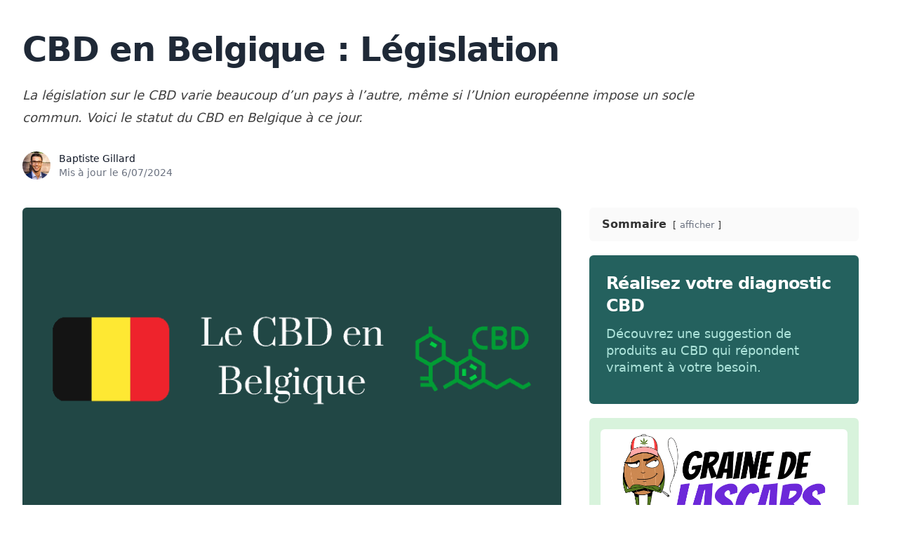

--- FILE ---
content_type: text/html; charset=UTF-8
request_url: https://visualcbd.fr/cbd-belgique/
body_size: 51819
content:
<!doctype html>
<html lang="fr-FR" prefix="og: https://ogp.me/ns#">

<head><meta charset="UTF-8"><script>if(navigator.userAgent.match(/MSIE|Internet Explorer/i)||navigator.userAgent.match(/Trident\/7\..*?rv:11/i)){var href=document.location.href;if(!href.match(/[?&]nowprocket/)){if(href.indexOf("?")==-1){if(href.indexOf("#")==-1){document.location.href=href+"?nowprocket=1"}else{document.location.href=href.replace("#","?nowprocket=1#")}}else{if(href.indexOf("#")==-1){document.location.href=href+"&nowprocket=1"}else{document.location.href=href.replace("#","&nowprocket=1#")}}}}</script><script>(()=>{class RocketLazyLoadScripts{constructor(){this.v="1.2.5.1",this.triggerEvents=["keydown","mousedown","mousemove","touchmove","touchstart","touchend","wheel"],this.userEventHandler=this.t.bind(this),this.touchStartHandler=this.i.bind(this),this.touchMoveHandler=this.o.bind(this),this.touchEndHandler=this.h.bind(this),this.clickHandler=this.u.bind(this),this.interceptedClicks=[],this.interceptedClickListeners=[],this.l(this),window.addEventListener("pageshow",(t=>{this.persisted=t.persisted,this.everythingLoaded&&this.m()})),document.addEventListener("DOMContentLoaded",(()=>{this.p()})),this.delayedScripts={normal:[],async:[],defer:[]},this.trash=[],this.allJQueries=[]}k(t){document.hidden?t.t():(this.triggerEvents.forEach((e=>window.addEventListener(e,t.userEventHandler,{passive:!0}))),window.addEventListener("touchstart",t.touchStartHandler,{passive:!0}),window.addEventListener("mousedown",t.touchStartHandler),document.addEventListener("visibilitychange",t.userEventHandler))}_(){this.triggerEvents.forEach((t=>window.removeEventListener(t,this.userEventHandler,{passive:!0}))),document.removeEventListener("visibilitychange",this.userEventHandler)}i(t){"HTML"!==t.target.tagName&&(window.addEventListener("touchend",this.touchEndHandler),window.addEventListener("mouseup",this.touchEndHandler),window.addEventListener("touchmove",this.touchMoveHandler,{passive:!0}),window.addEventListener("mousemove",this.touchMoveHandler),t.target.addEventListener("click",this.clickHandler),this.L(t.target,!0),this.M(t.target,"onclick","rocket-onclick"),this.C())}o(t){window.removeEventListener("touchend",this.touchEndHandler),window.removeEventListener("mouseup",this.touchEndHandler),window.removeEventListener("touchmove",this.touchMoveHandler,{passive:!0}),window.removeEventListener("mousemove",this.touchMoveHandler),t.target.removeEventListener("click",this.clickHandler),this.L(t.target,!1),this.M(t.target,"rocket-onclick","onclick"),this.O()}h(){window.removeEventListener("touchend",this.touchEndHandler),window.removeEventListener("mouseup",this.touchEndHandler),window.removeEventListener("touchmove",this.touchMoveHandler,{passive:!0}),window.removeEventListener("mousemove",this.touchMoveHandler)}u(t){t.target.removeEventListener("click",this.clickHandler),this.L(t.target,!1),this.M(t.target,"rocket-onclick","onclick"),this.interceptedClicks.push(t),t.preventDefault(),t.stopPropagation(),t.stopImmediatePropagation(),this.O()}D(){window.removeEventListener("touchstart",this.touchStartHandler,{passive:!0}),window.removeEventListener("mousedown",this.touchStartHandler),this.interceptedClicks.forEach((t=>{t.target.dispatchEvent(new MouseEvent("click",{view:t.view,bubbles:!0,cancelable:!0}))}))}l(t){EventTarget.prototype.addEventListenerBase=EventTarget.prototype.addEventListener,EventTarget.prototype.addEventListener=function(e,i,o){"click"!==e||t.windowLoaded||i===t.clickHandler||t.interceptedClickListeners.push({target:this,func:i,options:o}),(this||window).addEventListenerBase(e,i,o)}}L(t,e){this.interceptedClickListeners.forEach((i=>{i.target===t&&(e?t.removeEventListener("click",i.func,i.options):t.addEventListener("click",i.func,i.options))})),t.parentNode!==document.documentElement&&this.L(t.parentNode,e)}S(){return new Promise((t=>{this.T?this.O=t:t()}))}C(){this.T=!0}O(){this.T=!1}M(t,e,i){t.hasAttribute&&t.hasAttribute(e)&&(event.target.setAttribute(i,event.target.getAttribute(e)),event.target.removeAttribute(e))}t(){this._(this),"loading"===document.readyState?document.addEventListener("DOMContentLoaded",this.R.bind(this)):this.R()}p(){let t=[];document.querySelectorAll("script[type=rocketlazyloadscript][data-rocket-src]").forEach((e=>{let i=e.getAttribute("data-rocket-src");if(i&&0!==i.indexOf("data:")){0===i.indexOf("//")&&(i=location.protocol+i);try{const o=new URL(i).origin;o!==location.origin&&t.push({src:o,crossOrigin:e.crossOrigin||"module"===e.getAttribute("data-rocket-type")})}catch(t){}}})),t=[...new Map(t.map((t=>[JSON.stringify(t),t]))).values()],this.j(t,"preconnect")}async R(){this.lastBreath=Date.now(),this.P(this),this.F(this),this.q(),this.A(),this.I(),await this.U(this.delayedScripts.normal),await this.U(this.delayedScripts.defer),await this.U(this.delayedScripts.async);try{await this.W(),await this.H(this),await this.J()}catch(t){console.error(t)}window.dispatchEvent(new Event("rocket-allScriptsLoaded")),this.everythingLoaded=!0,this.S().then((()=>{this.D()})),this.N()}A(){document.querySelectorAll("script[type=rocketlazyloadscript]").forEach((t=>{t.hasAttribute("data-rocket-src")?t.hasAttribute("async")&&!1!==t.async?this.delayedScripts.async.push(t):t.hasAttribute("defer")&&!1!==t.defer||"module"===t.getAttribute("data-rocket-type")?this.delayedScripts.defer.push(t):this.delayedScripts.normal.push(t):this.delayedScripts.normal.push(t)}))}async B(t){if(await this.G(),!0!==t.noModule||!("noModule"in HTMLScriptElement.prototype))return new Promise((e=>{let i;function o(){(i||t).setAttribute("data-rocket-status","executed"),e()}try{if(navigator.userAgent.indexOf("Firefox/")>0||""===navigator.vendor)i=document.createElement("script"),[...t.attributes].forEach((t=>{let e=t.nodeName;"type"!==e&&("data-rocket-type"===e&&(e="type"),"data-rocket-src"===e&&(e="src"),i.setAttribute(e,t.nodeValue))})),t.text&&(i.text=t.text),i.hasAttribute("src")?(i.addEventListener("load",o),i.addEventListener("error",(function(){i.setAttribute("data-rocket-status","failed"),e()})),setTimeout((()=>{i.isConnected||e()}),1)):(i.text=t.text,o()),t.parentNode.replaceChild(i,t);else{const i=t.getAttribute("data-rocket-type"),n=t.getAttribute("data-rocket-src");i?(t.type=i,t.removeAttribute("data-rocket-type")):t.removeAttribute("type"),t.addEventListener("load",o),t.addEventListener("error",(function(){t.setAttribute("data-rocket-status","failed"),e()})),n?(t.removeAttribute("data-rocket-src"),t.src=n):t.src="data:text/javascript;base64,"+window.btoa(unescape(encodeURIComponent(t.text)))}}catch(i){t.setAttribute("data-rocket-status","failed"),e()}}));t.setAttribute("data-rocket-status","skipped")}async U(t){const e=t.shift();return e&&e.isConnected?(await this.B(e),this.U(t)):Promise.resolve()}I(){this.j([...this.delayedScripts.normal,...this.delayedScripts.defer,...this.delayedScripts.async],"preload")}j(t,e){var i=document.createDocumentFragment();t.forEach((t=>{const o=t.getAttribute&&t.getAttribute("data-rocket-src")||t.src;if(o){const n=document.createElement("link");n.href=o,n.rel=e,"preconnect"!==e&&(n.as="script"),t.getAttribute&&"module"===t.getAttribute("data-rocket-type")&&(n.crossOrigin=!0),t.crossOrigin&&(n.crossOrigin=t.crossOrigin),t.integrity&&(n.integrity=t.integrity),i.appendChild(n),this.trash.push(n)}})),document.head.appendChild(i)}P(t){let e={};function i(i,o){return e[o].eventsToRewrite.indexOf(i)>=0&&!t.everythingLoaded?"rocket-"+i:i}function o(t,o){!function(t){e[t]||(e[t]={originalFunctions:{add:t.addEventListener,remove:t.removeEventListener},eventsToRewrite:[]},t.addEventListener=function(){arguments[0]=i(arguments[0],t),e[t].originalFunctions.add.apply(t,arguments)},t.removeEventListener=function(){arguments[0]=i(arguments[0],t),e[t].originalFunctions.remove.apply(t,arguments)})}(t),e[t].eventsToRewrite.push(o)}function n(e,i){let o=e[i];e[i]=null,Object.defineProperty(e,i,{get:()=>o||function(){},set(n){t.everythingLoaded?o=n:e["rocket"+i]=o=n}})}o(document,"DOMContentLoaded"),o(window,"DOMContentLoaded"),o(window,"load"),o(window,"pageshow"),o(document,"readystatechange"),n(document,"onreadystatechange"),n(window,"onload"),n(window,"onpageshow")}F(t){let e;function i(e){return t.everythingLoaded?e:e.split(" ").map((t=>"load"===t||0===t.indexOf("load.")?"rocket-jquery-load":t)).join(" ")}function o(o){if(o&&o.fn&&!t.allJQueries.includes(o)){o.fn.ready=o.fn.init.prototype.ready=function(e){return t.domReadyFired?e.bind(document)(o):document.addEventListener("rocket-DOMContentLoaded",(()=>e.bind(document)(o))),o([])};const e=o.fn.on;o.fn.on=o.fn.init.prototype.on=function(){return this[0]===window&&("string"==typeof arguments[0]||arguments[0]instanceof String?arguments[0]=i(arguments[0]):"object"==typeof arguments[0]&&Object.keys(arguments[0]).forEach((t=>{const e=arguments[0][t];delete arguments[0][t],arguments[0][i(t)]=e}))),e.apply(this,arguments),this},t.allJQueries.push(o)}e=o}o(window.jQuery),Object.defineProperty(window,"jQuery",{get:()=>e,set(t){o(t)}})}async H(t){const e=document.querySelector("script[data-webpack]");e&&(await async function(){return new Promise((t=>{e.addEventListener("load",t),e.addEventListener("error",t)}))}(),await t.K(),await t.H(t))}async W(){this.domReadyFired=!0,await this.G(),document.dispatchEvent(new Event("rocket-readystatechange")),await this.G(),document.rocketonreadystatechange&&document.rocketonreadystatechange(),await this.G(),document.dispatchEvent(new Event("rocket-DOMContentLoaded")),await this.G(),window.dispatchEvent(new Event("rocket-DOMContentLoaded"))}async J(){await this.G(),document.dispatchEvent(new Event("rocket-readystatechange")),await this.G(),document.rocketonreadystatechange&&document.rocketonreadystatechange(),await this.G(),window.dispatchEvent(new Event("rocket-load")),await this.G(),window.rocketonload&&window.rocketonload(),await this.G(),this.allJQueries.forEach((t=>t(window).trigger("rocket-jquery-load"))),await this.G();const t=new Event("rocket-pageshow");t.persisted=this.persisted,window.dispatchEvent(t),await this.G(),window.rocketonpageshow&&window.rocketonpageshow({persisted:this.persisted}),this.windowLoaded=!0}m(){document.onreadystatechange&&document.onreadystatechange(),window.onload&&window.onload(),window.onpageshow&&window.onpageshow({persisted:this.persisted})}q(){const t=new Map;document.write=document.writeln=function(e){const i=document.currentScript;i||console.error("WPRocket unable to document.write this: "+e);const o=document.createRange(),n=i.parentElement;let s=t.get(i);void 0===s&&(s=i.nextSibling,t.set(i,s));const c=document.createDocumentFragment();o.setStart(c,0),c.appendChild(o.createContextualFragment(e)),n.insertBefore(c,s)}}async G(){Date.now()-this.lastBreath>45&&(await this.K(),this.lastBreath=Date.now())}async K(){return document.hidden?new Promise((t=>setTimeout(t))):new Promise((t=>requestAnimationFrame(t)))}N(){this.trash.forEach((t=>t.remove()))}static run(){const t=new RocketLazyLoadScripts;t.k(t)}}RocketLazyLoadScripts.run()})();</script>
    <!-- Google tag (gtag.js) -->
    <script type="rocketlazyloadscript" async data-rocket-src="https://www.googletagmanager.com/gtag/js?id=UA-190830463-1"></script>
    <script type="rocketlazyloadscript">
    window.dataLayer = window.dataLayer || [];

    function gtag() {
        dataLayer.push(arguments);
    }
    gtag('js', new Date());

    gtag('config', 'UA-190830463-1');
    </script>

    
    <meta name="viewport" content="width=device-width, initial-scale=1">
    <link rel="profile" href="https://gmpg.org/xfn/11">
    <link data-minify="1" rel="stylesheet" href="https://visualcbd.fr/wp-content/cache/min/1/inter/inter.css?ver=1731465461">
    <!-- <script type="rocketlazyloadscript" defer data-rocket-src="https://unpkg.com/alpinejs@3.x.x/dist/cdn.min.js"></script> -->
    <script type="rocketlazyloadscript" data-minify="1" data-rocket-src="https://visualcbd.fr/wp-content/cache/min/1/npm/clipboard@2.0.10/dist/clipboard.min.js?ver=1731465462" defer></script>
    <script type="rocketlazyloadscript" data-minify="1" data-rocket-src="https://visualcbd.fr/wp-content/cache/min/1/jquery-3.6.1.min.js?ver=1731465462" crossorigin="anonymous" defer></script>
    <script type="rocketlazyloadscript" data-minify="1" data-rocket-src="https://visualcbd.fr/wp-content/cache/min/1/ajax/libs/OwlCarousel2/2.3.4/owl.carousel.min.js?ver=1731465462"
        crossorigin="anonymous" referrerpolicy="no-referrer" defer></script>
        <script type="rocketlazyloadscript" data-minify="1" data-rocket-type="text/javascript" data-rocket-src="https://visualcbd.fr/wp-content/cache/min/1/lasso-performance.min.js?ver=1731465462" defer></script>

        <script type="rocketlazyloadscript" data-rocket-type="text/javascript">!function(e,t){(e=t.createElement("script")).src="https://cdn.convertbox.com/convertbox/js/embed.js",e.id="app-convertbox-script",e.async=true,e.dataset.uuid="f4369216-6a7c-4041-b4be-f0fa8311eaed",document.getElementsByTagName("head")[0].appendChild(e)}(window,document);</script>
        <meta name="am-api-token" content="YYdY-lr6990V">
    
<!-- Optimisation des moteurs de recherche par Rank Math PRO - https://rankmath.com/ -->
<title>Quelle est la législation entourant le CBD en Belgique ?</title>
<link rel="preload" as="font" href="https://visualcbd.fr/wp-content/plugins/convertpro/assets/fonts/convertpro.ttf" crossorigin><link rel="preload" as="image" href="data:image/svg+xml,svgxmlns=&#039;http://www.w3.org/2000/svg&#039;viewBox=&#039;00800450&#039;/svg" fetchpriority="high">
<meta name="description" content="Les consommateurs de CBD Belgique commencent à être nombreux. La question est de savoir s&#039;il est légal de le consommer ou non."/>
<meta name="robots" content="follow, index, max-snippet:-1, max-video-preview:-1, max-image-preview:large"/>
<link rel="canonical" href="https://visualcbd.fr/cbd-belgique/" />
<meta property="og:locale" content="fr_FR" />
<meta property="og:type" content="article" />
<meta property="og:title" content="Consommer du CBD Belgique est-il légal ?" />
<meta property="og:description" content="Il est possible de consommer légalement du CBD en Belgique à condition que le taux de THC reste inférieur à 0.2%." />
<meta property="og:url" content="https://visualcbd.fr/cbd-belgique/" />
<meta property="og:site_name" content="Visual CBD" />
<meta property="article:publisher" content="https://www.facebook.com/visualcbd/" />
<meta property="article:author" content="https://www.facebook.com/baptiste.gillard/" />
<meta property="article:section" content="Légalité du cbd" />
<meta property="og:updated_time" content="2024-07-06T14:53:22+00:00" />
<meta property="fb:app_id" content="100690855501570" />
<meta property="og:image" content="https://visualcbd.fr/wp-content/uploads/2022/03/cbd-en-belgique.png" />
<meta property="og:image:secure_url" content="https://visualcbd.fr/wp-content/uploads/2022/03/cbd-en-belgique.png" />
<meta property="og:image:width" content="800" />
<meta property="og:image:height" content="450" />
<meta property="og:image:alt" content="cbd-belgique" />
<meta property="og:image:type" content="image/png" />
<meta name="twitter:card" content="summary_large_image" />
<meta name="twitter:title" content="Consommer du CBD Belgique est-il légal ?" />
<meta name="twitter:description" content="Il est possible de consommer légalement du CBD en Belgique à condition que le taux de THC reste inférieur à 0.2%." />
<meta name="twitter:creator" content="@BabaAuRhumETH" />
<meta name="twitter:image" content="https://visualcbd.fr/wp-content/uploads/2022/03/cbd-en-belgique.png" />
<meta name="twitter:label1" content="Écrit par" />
<meta name="twitter:data1" content="Baptiste Gillard" />
<meta name="twitter:label2" content="Temps de lecture" />
<meta name="twitter:data2" content="6 minutes" />
<script type="application/ld+json" class="rank-math-schema-pro">{"@context":"https://schema.org","@graph":[{"@type":"Article","articleSection":"L\u00e9galit\u00e9 du cbd","headline":"Quelle est la l\u00e9gislation entourant le CBD en Belgique ?","description":"Les consommateurs de CBD Belgique commencent \u00e0 \u00eatre nombreux. La question est de savoir s&#039;il est l\u00e9gal de le consommer ou non.","keywords":"cbd en belgique","image":"https://visualcbd.fr/wp-content/uploads/2022/03/cbd-en-belgique.png","author":{"@type":"Person","url":"https://visualcbd.fr/auteur/baptiste-gillard","name":"Baptiste Gillard","description":"Fumeur de cannabis r\u00e9cr\u00e9atif pendant plus de 10 ans, j'ai arr\u00eat\u00e9 gr\u00e2ce au CBD. Je regroupe l'ensemble de mes connaissances afin de vous les transmettre. De cette fa\u00e7on, j'esp\u00e8re vous aider \u00e0 faire vos premiers pas dans le CBD, ou compl\u00e9ter votre savoir, et \u00e7a, tout en douceur.","jobTitle":"Fondateur et R\u00e9dacteur en chef de VisualCBD","alumniOf":{"@type":"EducationalOrganization","name":"Institut de l'internet et du Multimedia","sameAs":"https://www.iim.fr/"},"knowsAbout":"CBD (cannabidiol), E-mail Marketing, R\u00e9daction en ligne, , "},"datePublished":"2022-03-01T11:18:22+00:00","dateModified":"2024-07-06T14:53:22+00:00","reviewedBy":{"@type":"Person","url":"https://visualcbd.fr/auteur/","sameAs":"https://www.linkedin.com/in/baptistegillard","description":"Fumeur de cannabis r\u00e9cr\u00e9atif pendant plus de 10 ans, j'ai arr\u00eat\u00e9 gr\u00e2ce au CBD. Je regroupe l'ensemble de mes connaissances afin de vous les transmettre. De cette fa\u00e7on, j'esp\u00e8re vous aider \u00e0 faire vos premiers pas dans le CBD, ou compl\u00e9ter votre savoir, et \u00e7a, tout en douceur."},"name":"Quelle est la l\u00e9gislation entourant le CBD en Belgique ?"},{"@type":["Person","Organization"],"@id":"https://visualcbd.fr/#person","name":"Baptiste Gillard","sameAs":["https://www.facebook.com/visualcbd/"],"logo":{"@type":"ImageObject","@id":"https://visualcbd.fr/#logo","url":"https://visualcbd.fr/wp-content/uploads/2021/03/logo.svg","contentUrl":"https://visualcbd.fr/wp-content/uploads/2021/03/logo.svg","caption":"Visual CBD","inLanguage":"fr-FR"},"image":{"@type":"ImageObject","@id":"https://visualcbd.fr/#logo","url":"https://visualcbd.fr/wp-content/uploads/2021/03/logo.svg","contentUrl":"https://visualcbd.fr/wp-content/uploads/2021/03/logo.svg","caption":"Visual CBD","inLanguage":"fr-FR"}},{"@type":"WebSite","@id":"https://visualcbd.fr/#website","url":"https://visualcbd.fr","name":"Visual CBD","publisher":{"@id":"https://visualcbd.fr/#person"},"inLanguage":"fr-FR"},{"@type":"ImageObject","@id":"https://visualcbd.fr/wp-content/uploads/2022/03/cbd-en-belgique.png","url":"https://visualcbd.fr/wp-content/uploads/2022/03/cbd-en-belgique.png","width":"800","height":"450","caption":"cbd-belgique","inLanguage":"fr-FR"},{"@type":"BreadcrumbList","@id":"https://visualcbd.fr/cbd-belgique/#breadcrumb","itemListElement":[{"@type":"ListItem","position":"1","item":{"@id":"https://visualcbd.fr/legalite/","name":"L\u00e9galit\u00e9 du cbd"}},{"@type":"ListItem","position":"2","item":{"@id":"https://visualcbd.fr/cbd-belgique/","name":"CBD en Belgique : L\u00e9gislation"}}]},{"@type":"WebPage","@id":"https://visualcbd.fr/cbd-belgique/#webpage","url":"https://visualcbd.fr/cbd-belgique/","name":"Quelle est la l\u00e9gislation entourant le CBD en Belgique ?","datePublished":"2022-03-01T11:18:22+00:00","dateModified":"2024-07-06T14:53:22+00:00","isPartOf":{"@id":"https://visualcbd.fr/#website"},"primaryImageOfPage":{"@id":"https://visualcbd.fr/wp-content/uploads/2022/03/cbd-en-belgique.png"},"inLanguage":"fr-FR","breadcrumb":{"@id":"https://visualcbd.fr/cbd-belgique/#breadcrumb"}}]}</script>
<!-- /Extension Rank Math WordPress SEO -->


<link rel="alternate" type="application/rss+xml" title="VisualCBD &raquo; Flux" href="https://visualcbd.fr/feed/" />
<link rel="alternate" type="application/rss+xml" title="VisualCBD &raquo; Flux des commentaires" href="https://visualcbd.fr/comments/feed/" />
<link rel="alternate" type="application/rss+xml" title="VisualCBD &raquo; CBD en Belgique : Législation Flux des commentaires" href="https://visualcbd.fr/cbd-belgique/feed/" />
<link rel="alternate" title="oEmbed (JSON)" type="application/json+oembed" href="https://visualcbd.fr/wp-json/oembed/1.0/embed?url=https%3A%2F%2Fvisualcbd.fr%2Fcbd-belgique%2F" />
<link rel="alternate" title="oEmbed (XML)" type="text/xml+oembed" href="https://visualcbd.fr/wp-json/oembed/1.0/embed?url=https%3A%2F%2Fvisualcbd.fr%2Fcbd-belgique%2F&#038;format=xml" />
<style id='wp-img-auto-sizes-contain-inline-css'>
img:is([sizes=auto i],[sizes^="auto," i]){contain-intrinsic-size:3000px 1500px}
/*# sourceURL=wp-img-auto-sizes-contain-inline-css */
</style>
<style id='wp-emoji-styles-inline-css'>

	img.wp-smiley, img.emoji {
		display: inline !important;
		border: none !important;
		box-shadow: none !important;
		height: 1em !important;
		width: 1em !important;
		margin: 0 0.07em !important;
		vertical-align: -0.1em !important;
		background: none !important;
		padding: 0 !important;
	}
/*# sourceURL=wp-emoji-styles-inline-css */
</style>
<style id='wp-block-library-inline-css'>
:root{--wp-block-synced-color:#7a00df;--wp-block-synced-color--rgb:122,0,223;--wp-bound-block-color:var(--wp-block-synced-color);--wp-editor-canvas-background:#ddd;--wp-admin-theme-color:#007cba;--wp-admin-theme-color--rgb:0,124,186;--wp-admin-theme-color-darker-10:#006ba1;--wp-admin-theme-color-darker-10--rgb:0,107,160.5;--wp-admin-theme-color-darker-20:#005a87;--wp-admin-theme-color-darker-20--rgb:0,90,135;--wp-admin-border-width-focus:2px}@media (min-resolution:192dpi){:root{--wp-admin-border-width-focus:1.5px}}.wp-element-button{cursor:pointer}:root .has-very-light-gray-background-color{background-color:#eee}:root .has-very-dark-gray-background-color{background-color:#313131}:root .has-very-light-gray-color{color:#eee}:root .has-very-dark-gray-color{color:#313131}:root .has-vivid-green-cyan-to-vivid-cyan-blue-gradient-background{background:linear-gradient(135deg,#00d084,#0693e3)}:root .has-purple-crush-gradient-background{background:linear-gradient(135deg,#34e2e4,#4721fb 50%,#ab1dfe)}:root .has-hazy-dawn-gradient-background{background:linear-gradient(135deg,#faaca8,#dad0ec)}:root .has-subdued-olive-gradient-background{background:linear-gradient(135deg,#fafae1,#67a671)}:root .has-atomic-cream-gradient-background{background:linear-gradient(135deg,#fdd79a,#004a59)}:root .has-nightshade-gradient-background{background:linear-gradient(135deg,#330968,#31cdcf)}:root .has-midnight-gradient-background{background:linear-gradient(135deg,#020381,#2874fc)}:root{--wp--preset--font-size--normal:16px;--wp--preset--font-size--huge:42px}.has-regular-font-size{font-size:1em}.has-larger-font-size{font-size:2.625em}.has-normal-font-size{font-size:var(--wp--preset--font-size--normal)}.has-huge-font-size{font-size:var(--wp--preset--font-size--huge)}.has-text-align-center{text-align:center}.has-text-align-left{text-align:left}.has-text-align-right{text-align:right}.has-fit-text{white-space:nowrap!important}#end-resizable-editor-section{display:none}.aligncenter{clear:both}.items-justified-left{justify-content:flex-start}.items-justified-center{justify-content:center}.items-justified-right{justify-content:flex-end}.items-justified-space-between{justify-content:space-between}.screen-reader-text{border:0;clip-path:inset(50%);height:1px;margin:-1px;overflow:hidden;padding:0;position:absolute;width:1px;word-wrap:normal!important}.screen-reader-text:focus{background-color:#ddd;clip-path:none;color:#444;display:block;font-size:1em;height:auto;left:5px;line-height:normal;padding:15px 23px 14px;text-decoration:none;top:5px;width:auto;z-index:100000}html :where(.has-border-color){border-style:solid}html :where([style*=border-top-color]){border-top-style:solid}html :where([style*=border-right-color]){border-right-style:solid}html :where([style*=border-bottom-color]){border-bottom-style:solid}html :where([style*=border-left-color]){border-left-style:solid}html :where([style*=border-width]){border-style:solid}html :where([style*=border-top-width]){border-top-style:solid}html :where([style*=border-right-width]){border-right-style:solid}html :where([style*=border-bottom-width]){border-bottom-style:solid}html :where([style*=border-left-width]){border-left-style:solid}html :where(img[class*=wp-image-]){height:auto;max-width:100%}:where(figure){margin:0 0 1em}html :where(.is-position-sticky){--wp-admin--admin-bar--position-offset:var(--wp-admin--admin-bar--height,0px)}@media screen and (max-width:600px){html :where(.is-position-sticky){--wp-admin--admin-bar--position-offset:0px}}

/*# sourceURL=wp-block-library-inline-css */
</style><style id='wp-block-heading-inline-css'>
h1:where(.wp-block-heading).has-background,h2:where(.wp-block-heading).has-background,h3:where(.wp-block-heading).has-background,h4:where(.wp-block-heading).has-background,h5:where(.wp-block-heading).has-background,h6:where(.wp-block-heading).has-background{padding:1.25em 2.375em}h1.has-text-align-left[style*=writing-mode]:where([style*=vertical-lr]),h1.has-text-align-right[style*=writing-mode]:where([style*=vertical-rl]),h2.has-text-align-left[style*=writing-mode]:where([style*=vertical-lr]),h2.has-text-align-right[style*=writing-mode]:where([style*=vertical-rl]),h3.has-text-align-left[style*=writing-mode]:where([style*=vertical-lr]),h3.has-text-align-right[style*=writing-mode]:where([style*=vertical-rl]),h4.has-text-align-left[style*=writing-mode]:where([style*=vertical-lr]),h4.has-text-align-right[style*=writing-mode]:where([style*=vertical-rl]),h5.has-text-align-left[style*=writing-mode]:where([style*=vertical-lr]),h5.has-text-align-right[style*=writing-mode]:where([style*=vertical-rl]),h6.has-text-align-left[style*=writing-mode]:where([style*=vertical-lr]),h6.has-text-align-right[style*=writing-mode]:where([style*=vertical-rl]){rotate:180deg}
/*# sourceURL=https://visualcbd.fr/wp-includes/blocks/heading/style.min.css */
</style>
<style id='wp-block-image-inline-css'>
.wp-block-image>a,.wp-block-image>figure>a{display:inline-block}.wp-block-image img{box-sizing:border-box;height:auto;max-width:100%;vertical-align:bottom}@media not (prefers-reduced-motion){.wp-block-image img.hide{visibility:hidden}.wp-block-image img.show{animation:show-content-image .4s}}.wp-block-image[style*=border-radius] img,.wp-block-image[style*=border-radius]>a{border-radius:inherit}.wp-block-image.has-custom-border img{box-sizing:border-box}.wp-block-image.aligncenter{text-align:center}.wp-block-image.alignfull>a,.wp-block-image.alignwide>a{width:100%}.wp-block-image.alignfull img,.wp-block-image.alignwide img{height:auto;width:100%}.wp-block-image .aligncenter,.wp-block-image .alignleft,.wp-block-image .alignright,.wp-block-image.aligncenter,.wp-block-image.alignleft,.wp-block-image.alignright{display:table}.wp-block-image .aligncenter>figcaption,.wp-block-image .alignleft>figcaption,.wp-block-image .alignright>figcaption,.wp-block-image.aligncenter>figcaption,.wp-block-image.alignleft>figcaption,.wp-block-image.alignright>figcaption{caption-side:bottom;display:table-caption}.wp-block-image .alignleft{float:left;margin:.5em 1em .5em 0}.wp-block-image .alignright{float:right;margin:.5em 0 .5em 1em}.wp-block-image .aligncenter{margin-left:auto;margin-right:auto}.wp-block-image :where(figcaption){margin-bottom:1em;margin-top:.5em}.wp-block-image.is-style-circle-mask img{border-radius:9999px}@supports ((-webkit-mask-image:none) or (mask-image:none)) or (-webkit-mask-image:none){.wp-block-image.is-style-circle-mask img{border-radius:0;-webkit-mask-image:url('data:image/svg+xml;utf8,<svg viewBox="0 0 100 100" xmlns="http://www.w3.org/2000/svg"><circle cx="50" cy="50" r="50"/></svg>');mask-image:url('data:image/svg+xml;utf8,<svg viewBox="0 0 100 100" xmlns="http://www.w3.org/2000/svg"><circle cx="50" cy="50" r="50"/></svg>');mask-mode:alpha;-webkit-mask-position:center;mask-position:center;-webkit-mask-repeat:no-repeat;mask-repeat:no-repeat;-webkit-mask-size:contain;mask-size:contain}}:root :where(.wp-block-image.is-style-rounded img,.wp-block-image .is-style-rounded img){border-radius:9999px}.wp-block-image figure{margin:0}.wp-lightbox-container{display:flex;flex-direction:column;position:relative}.wp-lightbox-container img{cursor:zoom-in}.wp-lightbox-container img:hover+button{opacity:1}.wp-lightbox-container button{align-items:center;backdrop-filter:blur(16px) saturate(180%);background-color:#5a5a5a40;border:none;border-radius:4px;cursor:zoom-in;display:flex;height:20px;justify-content:center;opacity:0;padding:0;position:absolute;right:16px;text-align:center;top:16px;width:20px;z-index:100}@media not (prefers-reduced-motion){.wp-lightbox-container button{transition:opacity .2s ease}}.wp-lightbox-container button:focus-visible{outline:3px auto #5a5a5a40;outline:3px auto -webkit-focus-ring-color;outline-offset:3px}.wp-lightbox-container button:hover{cursor:pointer;opacity:1}.wp-lightbox-container button:focus{opacity:1}.wp-lightbox-container button:focus,.wp-lightbox-container button:hover,.wp-lightbox-container button:not(:hover):not(:active):not(.has-background){background-color:#5a5a5a40;border:none}.wp-lightbox-overlay{box-sizing:border-box;cursor:zoom-out;height:100vh;left:0;overflow:hidden;position:fixed;top:0;visibility:hidden;width:100%;z-index:100000}.wp-lightbox-overlay .close-button{align-items:center;cursor:pointer;display:flex;justify-content:center;min-height:40px;min-width:40px;padding:0;position:absolute;right:calc(env(safe-area-inset-right) + 16px);top:calc(env(safe-area-inset-top) + 16px);z-index:5000000}.wp-lightbox-overlay .close-button:focus,.wp-lightbox-overlay .close-button:hover,.wp-lightbox-overlay .close-button:not(:hover):not(:active):not(.has-background){background:none;border:none}.wp-lightbox-overlay .lightbox-image-container{height:var(--wp--lightbox-container-height);left:50%;overflow:hidden;position:absolute;top:50%;transform:translate(-50%,-50%);transform-origin:top left;width:var(--wp--lightbox-container-width);z-index:9999999999}.wp-lightbox-overlay .wp-block-image{align-items:center;box-sizing:border-box;display:flex;height:100%;justify-content:center;margin:0;position:relative;transform-origin:0 0;width:100%;z-index:3000000}.wp-lightbox-overlay .wp-block-image img{height:var(--wp--lightbox-image-height);min-height:var(--wp--lightbox-image-height);min-width:var(--wp--lightbox-image-width);width:var(--wp--lightbox-image-width)}.wp-lightbox-overlay .wp-block-image figcaption{display:none}.wp-lightbox-overlay button{background:none;border:none}.wp-lightbox-overlay .scrim{background-color:#fff;height:100%;opacity:.9;position:absolute;width:100%;z-index:2000000}.wp-lightbox-overlay.active{visibility:visible}@media not (prefers-reduced-motion){.wp-lightbox-overlay.active{animation:turn-on-visibility .25s both}.wp-lightbox-overlay.active img{animation:turn-on-visibility .35s both}.wp-lightbox-overlay.show-closing-animation:not(.active){animation:turn-off-visibility .35s both}.wp-lightbox-overlay.show-closing-animation:not(.active) img{animation:turn-off-visibility .25s both}.wp-lightbox-overlay.zoom.active{animation:none;opacity:1;visibility:visible}.wp-lightbox-overlay.zoom.active .lightbox-image-container{animation:lightbox-zoom-in .4s}.wp-lightbox-overlay.zoom.active .lightbox-image-container img{animation:none}.wp-lightbox-overlay.zoom.active .scrim{animation:turn-on-visibility .4s forwards}.wp-lightbox-overlay.zoom.show-closing-animation:not(.active){animation:none}.wp-lightbox-overlay.zoom.show-closing-animation:not(.active) .lightbox-image-container{animation:lightbox-zoom-out .4s}.wp-lightbox-overlay.zoom.show-closing-animation:not(.active) .lightbox-image-container img{animation:none}.wp-lightbox-overlay.zoom.show-closing-animation:not(.active) .scrim{animation:turn-off-visibility .4s forwards}}@keyframes show-content-image{0%{visibility:hidden}99%{visibility:hidden}to{visibility:visible}}@keyframes turn-on-visibility{0%{opacity:0}to{opacity:1}}@keyframes turn-off-visibility{0%{opacity:1;visibility:visible}99%{opacity:0;visibility:visible}to{opacity:0;visibility:hidden}}@keyframes lightbox-zoom-in{0%{transform:translate(calc((-100vw + var(--wp--lightbox-scrollbar-width))/2 + var(--wp--lightbox-initial-left-position)),calc(-50vh + var(--wp--lightbox-initial-top-position))) scale(var(--wp--lightbox-scale))}to{transform:translate(-50%,-50%) scale(1)}}@keyframes lightbox-zoom-out{0%{transform:translate(-50%,-50%) scale(1);visibility:visible}99%{visibility:visible}to{transform:translate(calc((-100vw + var(--wp--lightbox-scrollbar-width))/2 + var(--wp--lightbox-initial-left-position)),calc(-50vh + var(--wp--lightbox-initial-top-position))) scale(var(--wp--lightbox-scale));visibility:hidden}}
/*# sourceURL=https://visualcbd.fr/wp-includes/blocks/image/style.min.css */
</style>
<style id='wp-block-list-inline-css'>
ol,ul{box-sizing:border-box}:root :where(.wp-block-list.has-background){padding:1.25em 2.375em}
/*# sourceURL=https://visualcbd.fr/wp-includes/blocks/list/style.min.css */
</style>
<style id='wp-block-columns-inline-css'>
.wp-block-columns{box-sizing:border-box;display:flex;flex-wrap:wrap!important}@media (min-width:782px){.wp-block-columns{flex-wrap:nowrap!important}}.wp-block-columns{align-items:normal!important}.wp-block-columns.are-vertically-aligned-top{align-items:flex-start}.wp-block-columns.are-vertically-aligned-center{align-items:center}.wp-block-columns.are-vertically-aligned-bottom{align-items:flex-end}@media (max-width:781px){.wp-block-columns:not(.is-not-stacked-on-mobile)>.wp-block-column{flex-basis:100%!important}}@media (min-width:782px){.wp-block-columns:not(.is-not-stacked-on-mobile)>.wp-block-column{flex-basis:0;flex-grow:1}.wp-block-columns:not(.is-not-stacked-on-mobile)>.wp-block-column[style*=flex-basis]{flex-grow:0}}.wp-block-columns.is-not-stacked-on-mobile{flex-wrap:nowrap!important}.wp-block-columns.is-not-stacked-on-mobile>.wp-block-column{flex-basis:0;flex-grow:1}.wp-block-columns.is-not-stacked-on-mobile>.wp-block-column[style*=flex-basis]{flex-grow:0}:where(.wp-block-columns){margin-bottom:1.75em}:where(.wp-block-columns.has-background){padding:1.25em 2.375em}.wp-block-column{flex-grow:1;min-width:0;overflow-wrap:break-word;word-break:break-word}.wp-block-column.is-vertically-aligned-top{align-self:flex-start}.wp-block-column.is-vertically-aligned-center{align-self:center}.wp-block-column.is-vertically-aligned-bottom{align-self:flex-end}.wp-block-column.is-vertically-aligned-stretch{align-self:stretch}.wp-block-column.is-vertically-aligned-bottom,.wp-block-column.is-vertically-aligned-center,.wp-block-column.is-vertically-aligned-top{width:100%}
/*# sourceURL=https://visualcbd.fr/wp-includes/blocks/columns/style.min.css */
</style>
<style id='wp-block-paragraph-inline-css'>
.is-small-text{font-size:.875em}.is-regular-text{font-size:1em}.is-large-text{font-size:2.25em}.is-larger-text{font-size:3em}.has-drop-cap:not(:focus):first-letter{float:left;font-size:8.4em;font-style:normal;font-weight:100;line-height:.68;margin:.05em .1em 0 0;text-transform:uppercase}body.rtl .has-drop-cap:not(:focus):first-letter{float:none;margin-left:.1em}p.has-drop-cap.has-background{overflow:hidden}:root :where(p.has-background){padding:1.25em 2.375em}:where(p.has-text-color:not(.has-link-color)) a{color:inherit}p.has-text-align-left[style*="writing-mode:vertical-lr"],p.has-text-align-right[style*="writing-mode:vertical-rl"]{rotate:180deg}
/*# sourceURL=https://visualcbd.fr/wp-includes/blocks/paragraph/style.min.css */
</style>
<style id='global-styles-inline-css'>
:root{--wp--preset--aspect-ratio--square: 1;--wp--preset--aspect-ratio--4-3: 4/3;--wp--preset--aspect-ratio--3-4: 3/4;--wp--preset--aspect-ratio--3-2: 3/2;--wp--preset--aspect-ratio--2-3: 2/3;--wp--preset--aspect-ratio--16-9: 16/9;--wp--preset--aspect-ratio--9-16: 9/16;--wp--preset--color--black: #000000;--wp--preset--color--cyan-bluish-gray: #abb8c3;--wp--preset--color--white: #ffffff;--wp--preset--color--pale-pink: #f78da7;--wp--preset--color--vivid-red: #cf2e2e;--wp--preset--color--luminous-vivid-orange: #ff6900;--wp--preset--color--luminous-vivid-amber: #fcb900;--wp--preset--color--light-green-cyan: #7bdcb5;--wp--preset--color--vivid-green-cyan: #00d084;--wp--preset--color--pale-cyan-blue: #8ed1fc;--wp--preset--color--vivid-cyan-blue: #0693e3;--wp--preset--color--vivid-purple: #9b51e0;--wp--preset--color--background: #ffffff;--wp--preset--color--foreground: #404040;--wp--preset--color--primary: #267972;--wp--preset--color--secondary: #D8F3DC;--wp--preset--color--tertiary: #0369a1;--wp--preset--gradient--vivid-cyan-blue-to-vivid-purple: linear-gradient(135deg,rgb(6,147,227) 0%,rgb(155,81,224) 100%);--wp--preset--gradient--light-green-cyan-to-vivid-green-cyan: linear-gradient(135deg,rgb(122,220,180) 0%,rgb(0,208,130) 100%);--wp--preset--gradient--luminous-vivid-amber-to-luminous-vivid-orange: linear-gradient(135deg,rgb(252,185,0) 0%,rgb(255,105,0) 100%);--wp--preset--gradient--luminous-vivid-orange-to-vivid-red: linear-gradient(135deg,rgb(255,105,0) 0%,rgb(207,46,46) 100%);--wp--preset--gradient--very-light-gray-to-cyan-bluish-gray: linear-gradient(135deg,rgb(238,238,238) 0%,rgb(169,184,195) 100%);--wp--preset--gradient--cool-to-warm-spectrum: linear-gradient(135deg,rgb(74,234,220) 0%,rgb(151,120,209) 20%,rgb(207,42,186) 40%,rgb(238,44,130) 60%,rgb(251,105,98) 80%,rgb(254,248,76) 100%);--wp--preset--gradient--blush-light-purple: linear-gradient(135deg,rgb(255,206,236) 0%,rgb(152,150,240) 100%);--wp--preset--gradient--blush-bordeaux: linear-gradient(135deg,rgb(254,205,165) 0%,rgb(254,45,45) 50%,rgb(107,0,62) 100%);--wp--preset--gradient--luminous-dusk: linear-gradient(135deg,rgb(255,203,112) 0%,rgb(199,81,192) 50%,rgb(65,88,208) 100%);--wp--preset--gradient--pale-ocean: linear-gradient(135deg,rgb(255,245,203) 0%,rgb(182,227,212) 50%,rgb(51,167,181) 100%);--wp--preset--gradient--electric-grass: linear-gradient(135deg,rgb(202,248,128) 0%,rgb(113,206,126) 100%);--wp--preset--gradient--midnight: linear-gradient(135deg,rgb(2,3,129) 0%,rgb(40,116,252) 100%);--wp--preset--font-size--small: 13px;--wp--preset--font-size--medium: 20px;--wp--preset--font-size--large: 36px;--wp--preset--font-size--x-large: 42px;--wp--preset--spacing--20: 0.44rem;--wp--preset--spacing--30: 0.67rem;--wp--preset--spacing--40: 1rem;--wp--preset--spacing--50: 1.5rem;--wp--preset--spacing--60: 2.25rem;--wp--preset--spacing--70: 3.38rem;--wp--preset--spacing--80: 5.06rem;--wp--preset--shadow--natural: 6px 6px 9px rgba(0, 0, 0, 0.2);--wp--preset--shadow--deep: 12px 12px 50px rgba(0, 0, 0, 0.4);--wp--preset--shadow--sharp: 6px 6px 0px rgba(0, 0, 0, 0.2);--wp--preset--shadow--outlined: 6px 6px 0px -3px rgb(255, 255, 255), 6px 6px rgb(0, 0, 0);--wp--preset--shadow--crisp: 6px 6px 0px rgb(0, 0, 0);}:root { --wp--style--global--content-size: 50rem;--wp--style--global--wide-size: 60rem; }:where(body) { margin: 0; }.wp-site-blocks > .alignleft { float: left; margin-right: 2em; }.wp-site-blocks > .alignright { float: right; margin-left: 2em; }.wp-site-blocks > .aligncenter { justify-content: center; margin-left: auto; margin-right: auto; }:where(.is-layout-flex){gap: 0.5em;}:where(.is-layout-grid){gap: 0.5em;}.is-layout-flow > .alignleft{float: left;margin-inline-start: 0;margin-inline-end: 2em;}.is-layout-flow > .alignright{float: right;margin-inline-start: 2em;margin-inline-end: 0;}.is-layout-flow > .aligncenter{margin-left: auto !important;margin-right: auto !important;}.is-layout-constrained > .alignleft{float: left;margin-inline-start: 0;margin-inline-end: 2em;}.is-layout-constrained > .alignright{float: right;margin-inline-start: 2em;margin-inline-end: 0;}.is-layout-constrained > .aligncenter{margin-left: auto !important;margin-right: auto !important;}.is-layout-constrained > :where(:not(.alignleft):not(.alignright):not(.alignfull)){max-width: var(--wp--style--global--content-size);margin-left: auto !important;margin-right: auto !important;}.is-layout-constrained > .alignwide{max-width: var(--wp--style--global--wide-size);}body .is-layout-flex{display: flex;}.is-layout-flex{flex-wrap: wrap;align-items: center;}.is-layout-flex > :is(*, div){margin: 0;}body .is-layout-grid{display: grid;}.is-layout-grid > :is(*, div){margin: 0;}body{padding-top: 0px;padding-right: 0px;padding-bottom: 0px;padding-left: 0px;}a:where(:not(.wp-element-button)){text-decoration: underline;}:root :where(.wp-element-button, .wp-block-button__link){background-color: #32373c;border-width: 0;color: #fff;font-family: inherit;font-size: inherit;font-style: inherit;font-weight: inherit;letter-spacing: inherit;line-height: inherit;padding-top: calc(0.667em + 2px);padding-right: calc(1.333em + 2px);padding-bottom: calc(0.667em + 2px);padding-left: calc(1.333em + 2px);text-decoration: none;text-transform: inherit;}.has-black-color{color: var(--wp--preset--color--black) !important;}.has-cyan-bluish-gray-color{color: var(--wp--preset--color--cyan-bluish-gray) !important;}.has-white-color{color: var(--wp--preset--color--white) !important;}.has-pale-pink-color{color: var(--wp--preset--color--pale-pink) !important;}.has-vivid-red-color{color: var(--wp--preset--color--vivid-red) !important;}.has-luminous-vivid-orange-color{color: var(--wp--preset--color--luminous-vivid-orange) !important;}.has-luminous-vivid-amber-color{color: var(--wp--preset--color--luminous-vivid-amber) !important;}.has-light-green-cyan-color{color: var(--wp--preset--color--light-green-cyan) !important;}.has-vivid-green-cyan-color{color: var(--wp--preset--color--vivid-green-cyan) !important;}.has-pale-cyan-blue-color{color: var(--wp--preset--color--pale-cyan-blue) !important;}.has-vivid-cyan-blue-color{color: var(--wp--preset--color--vivid-cyan-blue) !important;}.has-vivid-purple-color{color: var(--wp--preset--color--vivid-purple) !important;}.has-background-color{color: var(--wp--preset--color--background) !important;}.has-foreground-color{color: var(--wp--preset--color--foreground) !important;}.has-primary-color{color: var(--wp--preset--color--primary) !important;}.has-secondary-color{color: var(--wp--preset--color--secondary) !important;}.has-tertiary-color{color: var(--wp--preset--color--tertiary) !important;}.has-black-background-color{background-color: var(--wp--preset--color--black) !important;}.has-cyan-bluish-gray-background-color{background-color: var(--wp--preset--color--cyan-bluish-gray) !important;}.has-white-background-color{background-color: var(--wp--preset--color--white) !important;}.has-pale-pink-background-color{background-color: var(--wp--preset--color--pale-pink) !important;}.has-vivid-red-background-color{background-color: var(--wp--preset--color--vivid-red) !important;}.has-luminous-vivid-orange-background-color{background-color: var(--wp--preset--color--luminous-vivid-orange) !important;}.has-luminous-vivid-amber-background-color{background-color: var(--wp--preset--color--luminous-vivid-amber) !important;}.has-light-green-cyan-background-color{background-color: var(--wp--preset--color--light-green-cyan) !important;}.has-vivid-green-cyan-background-color{background-color: var(--wp--preset--color--vivid-green-cyan) !important;}.has-pale-cyan-blue-background-color{background-color: var(--wp--preset--color--pale-cyan-blue) !important;}.has-vivid-cyan-blue-background-color{background-color: var(--wp--preset--color--vivid-cyan-blue) !important;}.has-vivid-purple-background-color{background-color: var(--wp--preset--color--vivid-purple) !important;}.has-background-background-color{background-color: var(--wp--preset--color--background) !important;}.has-foreground-background-color{background-color: var(--wp--preset--color--foreground) !important;}.has-primary-background-color{background-color: var(--wp--preset--color--primary) !important;}.has-secondary-background-color{background-color: var(--wp--preset--color--secondary) !important;}.has-tertiary-background-color{background-color: var(--wp--preset--color--tertiary) !important;}.has-black-border-color{border-color: var(--wp--preset--color--black) !important;}.has-cyan-bluish-gray-border-color{border-color: var(--wp--preset--color--cyan-bluish-gray) !important;}.has-white-border-color{border-color: var(--wp--preset--color--white) !important;}.has-pale-pink-border-color{border-color: var(--wp--preset--color--pale-pink) !important;}.has-vivid-red-border-color{border-color: var(--wp--preset--color--vivid-red) !important;}.has-luminous-vivid-orange-border-color{border-color: var(--wp--preset--color--luminous-vivid-orange) !important;}.has-luminous-vivid-amber-border-color{border-color: var(--wp--preset--color--luminous-vivid-amber) !important;}.has-light-green-cyan-border-color{border-color: var(--wp--preset--color--light-green-cyan) !important;}.has-vivid-green-cyan-border-color{border-color: var(--wp--preset--color--vivid-green-cyan) !important;}.has-pale-cyan-blue-border-color{border-color: var(--wp--preset--color--pale-cyan-blue) !important;}.has-vivid-cyan-blue-border-color{border-color: var(--wp--preset--color--vivid-cyan-blue) !important;}.has-vivid-purple-border-color{border-color: var(--wp--preset--color--vivid-purple) !important;}.has-background-border-color{border-color: var(--wp--preset--color--background) !important;}.has-foreground-border-color{border-color: var(--wp--preset--color--foreground) !important;}.has-primary-border-color{border-color: var(--wp--preset--color--primary) !important;}.has-secondary-border-color{border-color: var(--wp--preset--color--secondary) !important;}.has-tertiary-border-color{border-color: var(--wp--preset--color--tertiary) !important;}.has-vivid-cyan-blue-to-vivid-purple-gradient-background{background: var(--wp--preset--gradient--vivid-cyan-blue-to-vivid-purple) !important;}.has-light-green-cyan-to-vivid-green-cyan-gradient-background{background: var(--wp--preset--gradient--light-green-cyan-to-vivid-green-cyan) !important;}.has-luminous-vivid-amber-to-luminous-vivid-orange-gradient-background{background: var(--wp--preset--gradient--luminous-vivid-amber-to-luminous-vivid-orange) !important;}.has-luminous-vivid-orange-to-vivid-red-gradient-background{background: var(--wp--preset--gradient--luminous-vivid-orange-to-vivid-red) !important;}.has-very-light-gray-to-cyan-bluish-gray-gradient-background{background: var(--wp--preset--gradient--very-light-gray-to-cyan-bluish-gray) !important;}.has-cool-to-warm-spectrum-gradient-background{background: var(--wp--preset--gradient--cool-to-warm-spectrum) !important;}.has-blush-light-purple-gradient-background{background: var(--wp--preset--gradient--blush-light-purple) !important;}.has-blush-bordeaux-gradient-background{background: var(--wp--preset--gradient--blush-bordeaux) !important;}.has-luminous-dusk-gradient-background{background: var(--wp--preset--gradient--luminous-dusk) !important;}.has-pale-ocean-gradient-background{background: var(--wp--preset--gradient--pale-ocean) !important;}.has-electric-grass-gradient-background{background: var(--wp--preset--gradient--electric-grass) !important;}.has-midnight-gradient-background{background: var(--wp--preset--gradient--midnight) !important;}.has-small-font-size{font-size: var(--wp--preset--font-size--small) !important;}.has-medium-font-size{font-size: var(--wp--preset--font-size--medium) !important;}.has-large-font-size{font-size: var(--wp--preset--font-size--large) !important;}.has-x-large-font-size{font-size: var(--wp--preset--font-size--x-large) !important;}
:where(.wp-block-columns.is-layout-flex){gap: 2em;}:where(.wp-block-columns.is-layout-grid){gap: 2em;}
/*# sourceURL=global-styles-inline-css */
</style>
<style id='core-block-supports-inline-css'>
.wp-container-core-columns-is-layout-9d6595d7{flex-wrap:nowrap;}
/*# sourceURL=core-block-supports-inline-css */
</style>

<link data-minify="1" rel='stylesheet' id='spbcta-stylesheet-front-css' href='https://visualcbd.fr/wp-content/cache/min/1/wp-content/plugins/coupon-reveal-button/css/spbcta-stylesheet-front.css?ver=1731465461' media='all' />
<link data-minify="1" rel='stylesheet' id='visualcbd-style-css' href='https://visualcbd.fr/wp-content/cache/min/1/wp-content/themes/visualcbd/style.css?ver=1731465462' media='all' />
<style id='wp-block-button-inline-css'>
.wp-block-button__link{align-content:center;box-sizing:border-box;cursor:pointer;display:inline-block;height:100%;text-align:center;word-break:break-word}.wp-block-button__link.aligncenter{text-align:center}.wp-block-button__link.alignright{text-align:right}:where(.wp-block-button__link){border-radius:9999px;box-shadow:none;padding:calc(.667em + 2px) calc(1.333em + 2px);text-decoration:none}.wp-block-button[style*=text-decoration] .wp-block-button__link{text-decoration:inherit}.wp-block-buttons>.wp-block-button.has-custom-width{max-width:none}.wp-block-buttons>.wp-block-button.has-custom-width .wp-block-button__link{width:100%}.wp-block-buttons>.wp-block-button.has-custom-font-size .wp-block-button__link{font-size:inherit}.wp-block-buttons>.wp-block-button.wp-block-button__width-25{width:calc(25% - var(--wp--style--block-gap, .5em)*.75)}.wp-block-buttons>.wp-block-button.wp-block-button__width-50{width:calc(50% - var(--wp--style--block-gap, .5em)*.5)}.wp-block-buttons>.wp-block-button.wp-block-button__width-75{width:calc(75% - var(--wp--style--block-gap, .5em)*.25)}.wp-block-buttons>.wp-block-button.wp-block-button__width-100{flex-basis:100%;width:100%}.wp-block-buttons.is-vertical>.wp-block-button.wp-block-button__width-25{width:25%}.wp-block-buttons.is-vertical>.wp-block-button.wp-block-button__width-50{width:50%}.wp-block-buttons.is-vertical>.wp-block-button.wp-block-button__width-75{width:75%}.wp-block-button.is-style-squared,.wp-block-button__link.wp-block-button.is-style-squared{border-radius:0}.wp-block-button.no-border-radius,.wp-block-button__link.no-border-radius{border-radius:0!important}:root :where(.wp-block-button .wp-block-button__link.is-style-outline),:root :where(.wp-block-button.is-style-outline>.wp-block-button__link){border:2px solid;padding:.667em 1.333em}:root :where(.wp-block-button .wp-block-button__link.is-style-outline:not(.has-text-color)),:root :where(.wp-block-button.is-style-outline>.wp-block-button__link:not(.has-text-color)){color:currentColor}:root :where(.wp-block-button .wp-block-button__link.is-style-outline:not(.has-background)),:root :where(.wp-block-button.is-style-outline>.wp-block-button__link:not(.has-background)){background-color:initial;background-image:none}
/*# sourceURL=https://visualcbd.fr/wp-includes/blocks/button/style.min.css */
</style>
<style id='wp-block-search-inline-css'>
.wp-block-search__button{margin-left:10px;word-break:normal}.wp-block-search__button.has-icon{line-height:0}.wp-block-search__button svg{height:1.25em;min-height:24px;min-width:24px;width:1.25em;fill:currentColor;vertical-align:text-bottom}:where(.wp-block-search__button){border:1px solid #ccc;padding:6px 10px}.wp-block-search__inside-wrapper{display:flex;flex:auto;flex-wrap:nowrap;max-width:100%}.wp-block-search__label{width:100%}.wp-block-search.wp-block-search__button-only .wp-block-search__button{box-sizing:border-box;display:flex;flex-shrink:0;justify-content:center;margin-left:0;max-width:100%}.wp-block-search.wp-block-search__button-only .wp-block-search__inside-wrapper{min-width:0!important;transition-property:width}.wp-block-search.wp-block-search__button-only .wp-block-search__input{flex-basis:100%;transition-duration:.3s}.wp-block-search.wp-block-search__button-only.wp-block-search__searchfield-hidden,.wp-block-search.wp-block-search__button-only.wp-block-search__searchfield-hidden .wp-block-search__inside-wrapper{overflow:hidden}.wp-block-search.wp-block-search__button-only.wp-block-search__searchfield-hidden .wp-block-search__input{border-left-width:0!important;border-right-width:0!important;flex-basis:0;flex-grow:0;margin:0;min-width:0!important;padding-left:0!important;padding-right:0!important;width:0!important}:where(.wp-block-search__input){appearance:none;border:1px solid #949494;flex-grow:1;font-family:inherit;font-size:inherit;font-style:inherit;font-weight:inherit;letter-spacing:inherit;line-height:inherit;margin-left:0;margin-right:0;min-width:3rem;padding:8px;text-decoration:unset!important;text-transform:inherit}:where(.wp-block-search__button-inside .wp-block-search__inside-wrapper){background-color:#fff;border:1px solid #949494;box-sizing:border-box;padding:4px}:where(.wp-block-search__button-inside .wp-block-search__inside-wrapper) .wp-block-search__input{border:none;border-radius:0;padding:0 4px}:where(.wp-block-search__button-inside .wp-block-search__inside-wrapper) .wp-block-search__input:focus{outline:none}:where(.wp-block-search__button-inside .wp-block-search__inside-wrapper) :where(.wp-block-search__button){padding:4px 8px}.wp-block-search.aligncenter .wp-block-search__inside-wrapper{margin:auto}.wp-block[data-align=right] .wp-block-search.wp-block-search__button-only .wp-block-search__inside-wrapper{float:right}
/*# sourceURL=https://visualcbd.fr/wp-includes/blocks/search/style.min.css */
</style>
<link data-minify="1" rel='stylesheet' id='site-reviews-css' href='https://visualcbd.fr/wp-content/cache/min/1/wp-content/plugins/site-reviews/assets/styles/minimal.css?ver=1731465462' media='all' />
<style id='site-reviews-inline-css'>
.glsr-star-empty,.glsr-star-rating--stars[class*=" s"]>span{background-image:var(--wpr-bg-60d9e29f-911b-4dfa-8f57-c08c04651ebf)!important;-webkit-mask-image:var(--wpr-bg-60d9e29f-911b-4dfa-8f57-c08c04651ebf)!important;mask-image:var(--wpr-bg-60d9e29f-911b-4dfa-8f57-c08c04651ebf)!important}.glsr-field-is-invalid .glsr-star-rating--stars[class*=" s"]>span{background-image:var(--wpr-bg-a856141e-3718-4f60-8e1c-fef06f089b24)!important;-webkit-mask-image:var(--wpr-bg-a856141e-3718-4f60-8e1c-fef06f089b24)!important;mask-image:var(--wpr-bg-a856141e-3718-4f60-8e1c-fef06f089b24)!important}.glsr-star-half{background-image:var(--wpr-bg-95a31fc7-dce7-4c9f-83ee-205f8460411d)!important;-webkit-mask-image:var(--wpr-bg-95a31fc7-dce7-4c9f-83ee-205f8460411d)!important;mask-image:var(--wpr-bg-95a31fc7-dce7-4c9f-83ee-205f8460411d)!important}.glsr-star-full,.glsr-star-rating--stars[class*=" s"]>span.gl-active,.glsr-star-rating--stars[class*=" s"]>span.gl-active.gl-selected{background-image:var(--wpr-bg-023c530c-c6a4-42b5-9051-d93332089322)!important;-webkit-mask:var(--wpr-bg-023c530c-c6a4-42b5-9051-d93332089322)!important;mask:var(--wpr-bg-023c530c-c6a4-42b5-9051-d93332089322)!important}

/*# sourceURL=site-reviews-inline-css */
</style>
<style id='rocket-lazyload-inline-css'>
.rll-youtube-player{position:relative;padding-bottom:56.23%;height:0;overflow:hidden;max-width:100%;}.rll-youtube-player:focus-within{outline: 2px solid currentColor;outline-offset: 5px;}.rll-youtube-player iframe{position:absolute;top:0;left:0;width:100%;height:100%;z-index:100;background:0 0}.rll-youtube-player img{bottom:0;display:block;left:0;margin:auto;max-width:100%;width:100%;position:absolute;right:0;top:0;border:none;height:auto;-webkit-transition:.4s all;-moz-transition:.4s all;transition:.4s all}.rll-youtube-player img:hover{-webkit-filter:brightness(75%)}.rll-youtube-player .play{height:100%;width:100%;left:0;top:0;position:absolute;background:var(--wpr-bg-953ee420-ae5d-41cf-bc14-266940932dfe) no-repeat center;background-color: transparent !important;cursor:pointer;border:none;}.wp-embed-responsive .wp-has-aspect-ratio .rll-youtube-player{position:absolute;padding-bottom:0;width:100%;height:100%;top:0;bottom:0;left:0;right:0}
/*# sourceURL=rocket-lazyload-inline-css */
</style>
<script type="rocketlazyloadscript" data-rocket-src="https://visualcbd.fr/wp-includes/js/jquery/jquery.min.js?ver=3.7.1" id="jquery-core-js" defer></script>
<script type="rocketlazyloadscript" data-rocket-src="https://visualcbd.fr/wp-includes/js/jquery/jquery-migrate.min.js?ver=3.4.1" id="jquery-migrate-js" defer></script>
<script type="rocketlazyloadscript" data-minify="1" data-rocket-src="https://visualcbd.fr/wp-content/cache/min/1/wp-content/plugins/coupon-reveal-button/js/spbcta-nm.js?ver=1731465462" id="spbcta-nm-script-js" defer></script>
<link rel="https://api.w.org/" href="https://visualcbd.fr/wp-json/" /><link rel="alternate" title="JSON" type="application/json" href="https://visualcbd.fr/wp-json/wp/v2/posts/6595" /><link rel="EditURI" type="application/rsd+xml" title="RSD" href="https://visualcbd.fr/xmlrpc.php?rsd" />
<link rel="pingback" href="https://visualcbd.fr/xmlrpc.php"><style>.recentcomments a{display:inline !important;padding:0 !important;margin:0 !important;}</style><style type="text/css" id="filter-everything-inline-css">.wpc-orderby-select{width:100%}.wpc-filters-open-button-container{display:none}.wpc-debug-message{padding:16px;font-size:14px;border:1px dashed #ccc;margin-bottom:20px}.wpc-debug-title{visibility:hidden}.wpc-button-inner,.wpc-chip-content{display:flex;align-items:center}.wpc-icon-html-wrapper{position:relative;margin-right:10px;top:2px}.wpc-icon-html-wrapper span{display:block;height:1px;width:18px;border-radius:3px;background:#2c2d33;margin-bottom:4px;position:relative}span.wpc-icon-line-1:after,span.wpc-icon-line-2:after,span.wpc-icon-line-3:after{content:"";display:block;width:3px;height:3px;border:1px solid #2c2d33;background-color:#fff;position:absolute;top:-2px;box-sizing:content-box}span.wpc-icon-line-3:after{border-radius:50%;left:2px}span.wpc-icon-line-1:after{border-radius:50%;left:5px}span.wpc-icon-line-2:after{border-radius:50%;left:12px}body .wpc-filters-open-button-container a.wpc-filters-open-widget,body .wpc-filters-open-button-container a.wpc-open-close-filters-button{display:inline-block;text-align:left;border:1px solid #2c2d33;border-radius:2px;line-height:1.5;padding:7px 12px;background-color:transparent;color:#2c2d33;box-sizing:border-box;text-decoration:none!important;font-weight:400;transition:none;position:relative}@media screen and (max-width:768px){.wpc_show_bottom_widget .wpc-filters-open-button-container,.wpc_show_open_close_button .wpc-filters-open-button-container{display:block}.wpc_show_bottom_widget .wpc-filters-open-button-container{margin-top:1em;margin-bottom:1em}}</style>
<link rel="icon" href="https://visualcbd.fr/wp-content/uploads/2021/03/V.png" sizes="32x32" />
<link rel="icon" href="https://visualcbd.fr/wp-content/uploads/2021/03/V.png" sizes="192x192" />
<link rel="apple-touch-icon" href="https://visualcbd.fr/wp-content/uploads/2021/03/V.png" />
<meta name="msapplication-TileImage" content="https://visualcbd.fr/wp-content/uploads/2021/03/V.png" />
<noscript><style id="rocket-lazyload-nojs-css">.rll-youtube-player, [data-lazy-src]{display:none !important;}</style></noscript>    <!-- Meta Pixel Code -->
<script type="rocketlazyloadscript">
  !function(f,b,e,v,n,t,s)
  {if(f.fbq)return;n=f.fbq=function(){n.callMethod?
  n.callMethod.apply(n,arguments):n.queue.push(arguments)};
  if(!f._fbq)f._fbq=n;n.push=n;n.loaded=!0;n.version='2.0';
  n.queue=[];t=b.createElement(e);t.async=!0;
  t.src=v;s=b.getElementsByTagName(e)[0];
  s.parentNode.insertBefore(t,s)}(window, document,'script',
  'https://connect.facebook.net/en_US/fbevents.js');
  fbq('init', '1485782092334641');
  fbq('track', 'PageView');
</script>
<noscript><img height="1" width="1" style="display:none"
  src="https://www.facebook.com/tr?id=1485782092334641&ev=PageView&noscript=1"
/></noscript>
<!-- End Meta Pixel Code -->
<link rel='stylesheet' id='lwptoc-main-css' href='https://visualcbd.fr/wp-content/plugins/luckywp-table-of-contents/front/assets/main.min.css?ver=2.1.4' media='all' />
<style id='spbcta-inline-style-inline-css'>

			#spbcta1.reveal__button__link .reveal__button__text:after {
		background: -webkit-linear-gradient(52deg,#6ebfb9,#6ebfb9 49%,hsla(80,71%,73%,0) 50%,hsla(0,0%,100%,0)) !important;
		background: linear-gradient(38deg,#6ebfb9,#6ebfb9 49%,hsla(80,71%,73%,0) 50%,hsla(0,0%,100%,0)) !important;
	}
			#spbcta1.reveal__button__link .reveal__button__text:before {
	background-color:#0a5b55 !important;
}

			#spbcta1.reveal__button__link .reveal__button__text:after {
		background: -webkit-linear-gradient(52deg,#6ebfb9,#6ebfb9 49%,hsla(80,71%,73%,0) 50%,hsla(0,0%,100%,0)) !important;
		background: linear-gradient(38deg,#6ebfb9,#6ebfb9 49%,hsla(80,71%,73%,0) 50%,hsla(0,0%,100%,0)) !important;
	}
			#spbcta1.reveal__button__link .reveal__button__text:before {
	background-color:#0a5b55 !important;
}
/*# sourceURL=spbcta-inline-style-inline-css */
</style>
<style id="wpr-lazyload-bg-container"></style><style id="wpr-lazyload-bg-exclusion"></style>
<noscript>
<style id="wpr-lazyload-bg-nostyle">.glsr-star-empty,.glsr-star-rating--stars[class*=" s"]>span{--wpr-bg-60d9e29f-911b-4dfa-8f57-c08c04651ebf: url('https://visualcbd.fr/wp-content/plugins/site-reviews/assets/images/stars/default/star-empty.svg');}.glsr-field-is-invalid .glsr-star-rating--stars[class*=" s"]>span{--wpr-bg-a856141e-3718-4f60-8e1c-fef06f089b24: url('https://visualcbd.fr/wp-content/plugins/site-reviews/assets/images/stars/default/star-error.svg');}.glsr-star-half{--wpr-bg-95a31fc7-dce7-4c9f-83ee-205f8460411d: url('https://visualcbd.fr/wp-content/plugins/site-reviews/assets/images/stars/default/star-half.svg');}.glsr-star-full,.glsr-star-rating--stars[class*=" s"]>span.gl-active,.glsr-star-rating--stars[class*=" s"]>span.gl-active.gl-selected{--wpr-bg-023c530c-c6a4-42b5-9051-d93332089322: url('https://visualcbd.fr/wp-content/plugins/site-reviews/assets/images/stars/default/star-full.svg');}.rll-youtube-player .play{--wpr-bg-953ee420-ae5d-41cf-bc14-266940932dfe: url('https://visualcbd.fr/wp-content/plugins/wp-rocket/assets/img/youtube.png');}</style>
</noscript>
<script type="application/javascript">const rocket_pairs = [{"selector":".glsr-star-empty,.glsr-star-rating--stars[class*=\" s\"]>span","style":".glsr-star-empty,.glsr-star-rating--stars[class*=\" s\"]>span{--wpr-bg-60d9e29f-911b-4dfa-8f57-c08c04651ebf: url('https:\/\/visualcbd.fr\/wp-content\/plugins\/site-reviews\/assets\/images\/stars\/default\/star-empty.svg');}","hash":"60d9e29f-911b-4dfa-8f57-c08c04651ebf","url":"https:\/\/visualcbd.fr\/wp-content\/plugins\/site-reviews\/assets\/images\/stars\/default\/star-empty.svg"},{"selector":".glsr-field-is-invalid .glsr-star-rating--stars[class*=\" s\"]>span","style":".glsr-field-is-invalid .glsr-star-rating--stars[class*=\" s\"]>span{--wpr-bg-a856141e-3718-4f60-8e1c-fef06f089b24: url('https:\/\/visualcbd.fr\/wp-content\/plugins\/site-reviews\/assets\/images\/stars\/default\/star-error.svg');}","hash":"a856141e-3718-4f60-8e1c-fef06f089b24","url":"https:\/\/visualcbd.fr\/wp-content\/plugins\/site-reviews\/assets\/images\/stars\/default\/star-error.svg"},{"selector":".glsr-star-half","style":".glsr-star-half{--wpr-bg-95a31fc7-dce7-4c9f-83ee-205f8460411d: url('https:\/\/visualcbd.fr\/wp-content\/plugins\/site-reviews\/assets\/images\/stars\/default\/star-half.svg');}","hash":"95a31fc7-dce7-4c9f-83ee-205f8460411d","url":"https:\/\/visualcbd.fr\/wp-content\/plugins\/site-reviews\/assets\/images\/stars\/default\/star-half.svg"},{"selector":".glsr-star-full,.glsr-star-rating--stars[class*=\" s\"]>span.gl-active,.glsr-star-rating--stars[class*=\" s\"]>span.gl-active.gl-selected","style":".glsr-star-full,.glsr-star-rating--stars[class*=\" s\"]>span.gl-active,.glsr-star-rating--stars[class*=\" s\"]>span.gl-active.gl-selected{--wpr-bg-023c530c-c6a4-42b5-9051-d93332089322: url('https:\/\/visualcbd.fr\/wp-content\/plugins\/site-reviews\/assets\/images\/stars\/default\/star-full.svg');}","hash":"023c530c-c6a4-42b5-9051-d93332089322","url":"https:\/\/visualcbd.fr\/wp-content\/plugins\/site-reviews\/assets\/images\/stars\/default\/star-full.svg"},{"selector":".rll-youtube-player .play","style":".rll-youtube-player .play{--wpr-bg-953ee420-ae5d-41cf-bc14-266940932dfe: url('https:\/\/visualcbd.fr\/wp-content\/plugins\/wp-rocket\/assets\/img\/youtube.png');}","hash":"953ee420-ae5d-41cf-bc14-266940932dfe","url":"https:\/\/visualcbd.fr\/wp-content\/plugins\/wp-rocket\/assets\/img\/youtube.png"}]; const rocket_excluded_pairs = [];</script></head>

<body data-rsssl=1 class="wp-singular post-template-default single single-post postid-6595 single-format-standard wp-embed-responsive wp-theme-visualcbd wpc_show_open_close_button">

    
    <div id="page">
        <a href="#content" class="sr-only">Skip to content</a>

        
<style>
[x-cloak] {
    display: none !important;
}
</style>

<header x-cloak id="masthead" x-data="{ open_mobile: false }">
    <div class="relative bg-white">
        <div class="pointer-events-none absolute inset-0 z-30 shadow" aria-hidden="true"></div>
        <div class="relative z-20">
            <div
                class="mx-auto flex max-w-7xl items-center justify-between px-4 py-5 sm:px-6 sm:py-4 md:space-x-10 lg:px-8">
                <div class="lg:mr-8">
                    <a href="/" class="flex">
                        <span class="sr-only">VisualCBD</span>
                        <img width="324" height="47" class="h-6 lg:h-8 w-auto " src="data:image/svg+xml,%3Csvg%20xmlns='http://www.w3.org/2000/svg'%20viewBox='0%200%20324%2047'%3E%3C/svg%3E" alt="" data-lazy-src="/wp-content/uploads/2021/03/logo.svg"><noscript><img width="324" height="47" class="h-6 lg:h-8 w-auto " src="/wp-content/uploads/2021/03/logo.svg" alt=""></noscript>
                    </a>
                </div>
                <div class="-my-2 -mr-2 md:hidden">
                    <button @click="open_mobile = true" type="button"
                        class="inline-flex items-center justify-center rounded-md bg-white p-2 text-gray-400 hover:bg-gray-100 hover:text-gray-500 focus:outline-none  focus:ring-inset focus:ring-indigo-500"
                        aria-expanded="false">
                        <span class="sr-only">Open menu</span>
                        <svg class="h-6 w-6" xmlns="http://www.w3.org/2000/svg" fill="none" viewBox="0 0 24 24"
                            stroke-width="1.5" stroke="currentColor" aria-hidden="true">
                            <path stroke-linecap="round" stroke-linejoin="round"
                                d="M3.75 6.75h16.5M3.75 12h16.5m-16.5 5.25h16.5" />
                        </svg>
                    </button>
                </div>
                <div class="hidden md:flex md:flex-1 md:items-center md:justify-between">
                    <nav class="flex space-x-10 items-center" x-cloack>
                    <!-- <a href="/cbd-black-friday" class="text-base font-medium text-orange-500 hover:text-orange-600">Black Friday CBD</a> -->
                        <div x-data="{ open: false } " class="relative">
                            <button @click="open = true" type="button"
                                class="text-gray-500 group inline-flex items-center rounded-md bg-white text-base font-medium hover:text-gray-900 focus:outline-none  focus:ring-indigo-500 focus:ring-offset-2"
                                aria-expanded="false">
                                <span>Guide d'achat</span>
                                <svg class="text-gray-400 ml-2 h-5 w-5 group-hover:text-gray-500"
                                    xmlns="http://www.w3.org/2000/svg" viewBox="0 0 20 20" fill="currentColor"
                                    aria-hidden="true">
                                    <path fill-rule="evenodd"
                                        d="M5.23 7.21a.75.75 0 011.06.02L10 11.168l3.71-3.938a.75.75 0 111.08 1.04l-4.25 4.5a.75.75 0 01-1.08 0l-4.25-4.5a.75.75 0 01.02-1.06z"
                                        clip-rule="evenodd" />
                                </svg>
                            </button>

                            <!--
                                    'Solutions' flyout menu, show/hide based on flyout menu state.

                                    Entering: "transition ease-out duration-200"
                                    From: "opacity-0 translate-y-1"
                                    To: "opacity-100 translate-y-0"
                                    Leaving: "transition ease-in duration-150"
                                    From: "opacity-100 translate-y-0"
                                    To: "opacity-0 translate-y-1"
                                -->
                            <div x-cloak x-show="open" @click.away="open = false"
                                x-transition:enter="transition ease-out duration-200"
                                x-transition:enter-start="opacity-0 -translate-y-1"
                                x-transition:enter-end="opacity-100 translate-y-0"
                                x-transition:leave="transition ease-in duration-150"
                                x-transition:leave-start="opacity-100 translate-y-0"
                                x-transition:leave-end="opacity-0 -translate-y-1"
                                class=" absolute -ml-4 mt-7 w-screen max-w-md transform px-2 sm:px-0 lg:left-1/2 lg:ml-0 lg:-translate-x-1/2 mb:block">
                                <div x-cloak
                                    class="overflow-hidden rounded-lg shadow-lg ring-1 ring-black ring-opacity-5">
                                    <div class="relative z-50 grid gap-6 bg-white px-5 py-6 sm:gap-8 sm:p-8">
                                        <a href="/meilleurs-sites-cbd/"
                                            class="-m-3 flex items-start rounded-lg p-3 hover:bg-gray-50">


                                            <svg class="h-6 w-6 flex-shrink-0 text-indigo-600"
                                                xmlns="http://www.w3.org/2000/svg" fill="none" viewBox="0 0 24 24"
                                                stroke-width="1.5" stroke="currentColor" aria-hidden="true">
                                                <path stroke-linecap="round" stroke-linejoin="round"
                                                    d="M3 13.125C3 12.504 3.504 12 4.125 12h2.25c.621 0 1.125.504 1.125 1.125v6.75C7.5 20.496 6.996 21 6.375 21h-2.25A1.125 1.125 0 013 19.875v-6.75zM9.75 8.625c0-.621.504-1.125 1.125-1.125h2.25c.621 0 1.125.504 1.125 1.125v11.25c0 .621-.504 1.125-1.125 1.125h-2.25a1.125 1.125 0 01-1.125-1.125V8.625zM16.5 4.125c0-.621.504-1.125 1.125-1.125h2.25C20.496 3 21 3.504 21 4.125v15.75c0 .621-.504 1.125-1.125 1.125h-2.25a1.125 1.125 0 01-1.125-1.125V4.125z" />
                                            </svg>
                                            <div class="ml-4">
                                                <p class="text-base font-medium text-gray-900">Meilleur site CBD</p>
                                                <p class="mt-1 text-sm text-gray-500">Ma sélection personnelle des
                                                    meilleurs sites de CBD</p>
                                            </div>
                                        </a>

                                        <a href="/codes-promo-cbd/"
                                            class="-m-3 flex items-start rounded-lg p-3 hover:bg-gray-50">

                                            <svg class="h-6 w-6 flex-shrink-0 fill-indigo-600"
                                                xmlns="http://www.w3.org/2000/svg" viewBox="0 0 576 512">
                                                <path
                                                    d="M543.8 256c0-35.5-19.21-68.25-49.46-85.5c9.125-33.63-.4117-70.38-25.54-95.5c-25.12-25.12-61.71-34.5-95.34-25.38C356.3 19.38 323.3 0 287.8 0S219.8 19.38 202.5 49.63C168.9 40.5 131.1 49.88 106.8 75S72.5 136.9 81.63 170.5C51.38 187.8 31.84 220.5 31.84 256s19.54 68.25 49.79 85.5C72.5 375.1 81.71 411.9 106.8 437c26.5 26.5 63.54 34.13 95.66 25.38C219.9 492.6 252.3 512 287.8 512s68.29-19.38 85.66-49.63c32.75 8.875 69.21 .75 95.34-25.38c25.12-25.12 34.66-61.88 25.54-95.5C524.6 324.3 543.8 291.5 543.8 256zM452.9 324.3c5.375 11.88 29.5 54.13-6.5 90.13c-28.88 28.88-57.5 21.38-90.13 6.5C351.8 433 339 480 288 480c-52.13 0-64.75-49.5-68.25-59.13c-32.63 14.88-61.38 22.25-90.13-6.5c-36.88-36.63-10.88-80.5-6.5-90.13C111 319.8 64 307 64 256c0-52.13 49.5-64.75 59.13-68.25c-5.375-11.88-29.5-54.13 6.5-90.13c36.75-36.88 80.75-10.75 90.13-6.5C224.3 79 237 32 288 32c52.13 0 64.75 49.5 68.25 59.13c11.88-5.375 54.13-29.5 90.13 6.5c36.88 36.63 10.88 80.5 6.5 90.13C465 192.3 512 205 512 256C512 308.1 462.5 320.8 452.9 324.3zM292.1 240.5L284.9 238.5C250.8 228.1 246.3 222.4 248.5 210.2c3-16.64 28.03-20.52 51.47-17.05c6.562 .9687 14.53 3.047 25.06 6.516c8.375 2.766 17.47-1.812 20.19-10.2c2.781-8.391-1.781-17.44-10.19-20.2C322.7 165.3 312.4 162.7 304 161.5V144C304 135.2 296.8 128 288 128S272 135.2 272 144v16.8C242.3 164.3 221.4 180.1 216.1 204.5C208.6 250.4 254.3 263.2 276.3 269.3L283.7 271.4c38.22 10.41 46.41 16.08 43.81 30.38c-3 16.64-27.97 20.61-51.53 17.03c-7.811-1.118-13.43-2.699-38.91-11.28C228.8 304.6 219.7 309.2 216.8 317.6c-2.812 8.375 1.688 17.45 10.06 20.28C256.2 347.8 263.5 349.3 272 350.5V368c0 8.844 7.156 16 16 16s16-7.156 16-16v-16.8c29.72-3.51 50.59-19.29 55.03-43.72C367.5 261 322.1 248.7 292.1 240.5z" />
                                            </svg>

                                            <div class="ml-4">
                                                <p class="text-base font-medium text-gray-900">Code Promo CBD</p>
                                                <p class="mt-1 text-sm text-gray-500">La liste de tous les codes promo
                                                    CBD que j'ai pu obtenir</p>
                                            </div>
                                        </a>

                                        <a href="/livraison-24h-cbd/"
                                            class="-m-3 flex items-start rounded-lg p-3 hover:bg-gray-50">

                                            <svg class="h-6 w-6 fill-indigo-600" xmlns="http://www.w3.org/2000/svg"
                                                viewBox="0 0 640 512">
                                                <path
                                                    d="M512 224c-8.875 0-16 7.125-16 16S503.1 256 512 256s16-7.125 16-16S520.9 224 512 224zM602.9 191.2c-.625-.5-58.5-36-58.5-36c-2.5-1.625-9.75-5.125-18.38-7.5c-1.249-7.5-2.874-14.75-4.874-22.13C515.3 103.8 492.5 32 446.6 32c-38 0-44.25 41.88-44.5 43.38c-32.13-17.25-55.5-13.25-69.75 1C323.8 85.12 311.9 104.8 328 139.8C297 123.4 266.5 112 240 112c-45.75 0-86.25 18.38-117.9 52.38C108.6 151.2 90.88 144 72 144c-19.25 0-37.38 7.5-51 21.12c-28 28-28 73.75 0 101.8C34.62 280.5 52.75 288 72 288c12.75 0 24.75-3.625 35.5-9.75c3.625 6.25 7.625 12.38 12.88 18l54 58.5l-25 13.5C136 377.1 128 392.1 128 408.2V432c0 17.25 8.875 32.75 23.88 41.5C159.4 477.9 167.7 480 175.9 480c8.125 0 16.46-2.125 23.83-6.375l55.25-31.5l25.5 27.63C286.5 476.2 295 480 304 480h160c17.62 0 32-14.38 32-32c0-35.25-28.75-64-64-64H384l70.38-32h97C600.3 352 640 312.2 640 263.4C640 234.8 626.1 207.8 602.9 191.2zM96.25 246.9C71.75 266.1 49.38 250 43.62 244.2c-15.62-15.62-15.62-40.87 0-56.5c15.62-15.63 41-15.63 56.62 0C101.5 189 102.5 190.5 103.5 192C95.75 209.4 93.12 228.5 96.25 246.9zM183.9 445.9C173.4 451.9 160 444.2 160 432v-23.75c0-5.375 2.625-10.37 5.75-12.62l31-16.62l36 39L183.9 445.9zM551.4 320l-103.4-.0018L384 346.6v-2.25c0-49.75-33.38-93.1-81.25-107.6L260.4 224.6c-20.5-5.875-29.13 25-8.75 30.75L293.1 267.5C328.1 277.2 352 308.9 352 344.4V416h80c17.62 0 31.98 14.38 31.98 32L304 448L143.9 274.5C121.5 250.2 121.1 213.1 143 188.5C163.1 165.8 194.3 144 239.9 144C297.2 144 392.8 219.2 448 256c0-31.12-.5-30.75 3.5-43c-15.25-3.5-37.75-17.88-59.13-39.25c-31-31-47.62-64.38-37.38-74.75c10.75-10.75 45.13 7.875 74.75 37.38C433 139.6 436 142.9 438.9 146.2C427.2 101.6 430.8 64 446.6 64c13.88 0 32.88 30 43.62 70c4 15.25 6.25 29.87 6.875 42.5c14.25-1 25.03 3.351 30.65 6.101l56.48 34.66C599.1 227.9 608 244.1 608 263.4C608 294.6 582.6 320 551.4 320z" />
                                            </svg>
                                            <div class="ml-4">
                                                <p class="text-base font-medium text-gray-900">Livraison en 24H CBD</p>
                                                <p class="mt-1 text-sm text-gray-500">La liste des sites qui proposent
                                                    la livraison en 24h</p>
                                            </div>
                                        </a>

                                        <a href="/meilleurs-grossistes-cbd/"
                                            class="-m-3 flex items-start rounded-lg p-3 hover:bg-gray-50">

                                            <svg class="h-6 w-6 fill-indigo-600" xmlns="http://www.w3.org/2000/svg"
                                                viewBox="0 0 512 512">
                                                <path
                                                    d="M325.9 115.9l55.37-81.13c3.75-7.5 3.375-16.25-.1-23.38C375.9 4.375 368.2 0 359.9 0H151.1C143.6 0 135.1 4.25 131.6 11.38C127.2 18.5 126.7 27.25 130.5 34.75L185.1 115.9C-9.914 235.6 .0833 392 .0833 412c0 55.25 49.14 100 109.6 100h292.5c60.62 0 109.7-44.75 109.7-100C511.9 392.4 520.7 235 325.9 115.9zM167.3 32h177.1l-54.61 80H222.1L167.3 32zM479.9 412c0 37.49-34.88 68-77.75 68H109.7c-42.8 0-77.62-30.51-77.62-68C31.28 331.9 64.51 228.2 201.4 144h109.1C446.9 227.1 480.6 332.1 479.9 412z" />
                                            </svg>
                                            <div class="ml-4">
                                                <p class="text-base font-medium text-gray-900">Grossistes CBD</p>
                                                <p class="mt-1 text-sm text-gray-500">Une séléction des meilleurs
                                                    Grossite CBD pour les porfessionnels</p>
                                            </div>
                                        </a>
                                        <a href="/meilleur-site-thcp/"
                                            class="-m-3 flex items-start rounded-lg p-3 hover:bg-gray-50">


                                            <svg class="h-6 w-6 flex-shrink-0 text-indigo-600"
                                                xmlns="http://www.w3.org/2000/svg" fill="none" viewBox="0 0 24 24"
                                                stroke-width="1.5" stroke="currentColor" aria-hidden="true">
                                                <path stroke-linecap="round" stroke-linejoin="round"
                                                    d="M3 13.125C3 12.504 3.504 12 4.125 12h2.25c.621 0 1.125.504 1.125 1.125v6.75C7.5 20.496 6.996 21 6.375 21h-2.25A1.125 1.125 0 013 19.875v-6.75zM9.75 8.625c0-.621.504-1.125 1.125-1.125h2.25c.621 0 1.125.504 1.125 1.125v11.25c0 .621-.504 1.125-1.125 1.125h-2.25a1.125 1.125 0 01-1.125-1.125V8.625zM16.5 4.125c0-.621.504-1.125 1.125-1.125h2.25C20.496 3 21 3.504 21 4.125v15.75c0 .621-.504 1.125-1.125 1.125h-2.25a1.125 1.125 0 01-1.125-1.125V4.125z" />
                                            </svg>
                                            <div class="ml-4">
                                                <p class="text-base font-medium text-gray-900">Meilleur site THCP</p>
                                                <p class="mt-1 text-sm text-gray-500">Ma sélection personnelle des
                                                    meilleurs sites de THCP</p>
                                            </div>
                                        </a>
                                    </div>

                                </div>
                            </div>
                        </div>
                        <div x-data="{ open: false }">
                            <!-- Item active: "text-gray-900", Item inactive: "text-gray-500" -->
                            <button @click="open = true" type="button"
                                class="text-gray-500 group inline-flex items-center rounded-md bg-white text-base font-medium hover:text-gray-900 focus:outline-none  focus:ring-indigo-500 focus:ring-offset-2"
                                aria-expanded="false">
                                <span>Produits</span>

                                <svg class="text-gray-400 ml-2 h-5 w-5 group-hover:text-gray-500"
                                    xmlns="http://www.w3.org/2000/svg" viewBox="0 0 20 20" fill="currentColor"
                                    aria-hidden="true">
                                    <path fill-rule="evenodd"
                                        d="M5.23 7.21a.75.75 0 011.06.02L10 11.168l3.71-3.938a.75.75 0 111.08 1.04l-4.25 4.5a.75.75 0 01-1.08 0l-4.25-4.5a.75.75 0 01.02-1.06z"
                                        clip-rule="evenodd" />
                                </svg>
                            </button>


                            <div x-cloak x-show="open" @click.away="open = false"
                                x-transition:enter="transition ease-out duration-200"
                                x-transition:enter-start="opacity-0 -translate-y-1"
                                x-transition:enter-end="opacity-100 translate-y-0"
                                x-transition:leave="transition ease-in duration-150"
                                x-transition:leave-start="opacity-100 translate-y-0"
                                x-transition:leave-end="opacity-0 -translate-y-1"
                                x-description="'Solutions' flyout menu, show/hide based on flyout menu state."
                                class="absolute inset-x-0 top-full z-10 hidden transform bg-white shadow-lg md:block">
                                <div
                                    class="dnone mx-auto grid max-w-7xl gap-y-6 px-4 py-6 sm:grid-cols-2 sm:gap-8 sm:px-6 sm:py-8 lg:grid-cols-4 lg:px-8 lg:py-12">
                                                                        <a href="https://visualcbd.fr/meilleurs-produits/bonbons-cbd/"
                                        class="-m-3 flex flex-col justify-between rounded-lg p-3 hover:bg-gray-50">
                                        <div class="flex md:h-full items-center">
                                            <div class="flex-shrink-0">
                                                <span
                                                    class="inline-flex h-10 w-10 items-center justify-center rounded-md bg-indigo-500 text-white sm:h-10 sm:w-12">
                                                    <svg class="h-6 w-6 fill-white" style="width:24px;height:24px" viewBox="0 0 24 24"><path fill="currentColor" d="M9.88 9.88C11.05 8.71 12.95 8.71 14.12 9.88S15.29 12.95 14.12 14.12 11.05 15.29 9.88 14.12 8.71 11.05 9.88 9.88M8.46 8.46C6.5 10.42 6.5 13.58 8.46 15.54S13.58 17.5 15.54 15.54 17.5 10.42 15.54 8.46 10.42 6.5 8.46 8.46M19.47 4.55C19.47 4.55 18.5 4.67 17.43 5.37C17.28 4.32 16.78 3.27 15.93 2.42C14.68 3.67 14.53 5.22 14.83 6.34C16.22 6.7 17.3 7.78 17.66 9.17C18.78 9.47 20.34 9.32 21.58 8.07C20.74 7.23 19.71 6.74 18.68 6.58C19.07 6 19.38 5.33 19.47 4.55M4.53 19.45C4.53 19.45 5.5 19.33 6.57 18.64C6.72 19.68 7.22 20.73 8.07 21.58C9.32 20.34 9.47 18.78 9.17 17.66C7.79 17.3 6.7 16.22 6.34 14.83C5.22 14.53 3.67 14.68 2.42 15.93C3.26 16.77 4.29 17.27 5.32 17.42C4.93 18 4.62 18.68 4.53 19.45Z"></path></svg>                                                </span>
                                            </div>
                                            <div class="ml-4 md:flex md:flex-1 md:flex-col md:justify-between ">
                                                <div>
                                                    <p class="text-base font-medium text-gray-900">
                                                        Bonbons</p>
                                                </div>

                                            </div>
                                        </div>
                                    </a>


                                                                        <a href="https://visualcbd.fr/meilleurs-produits/chewing-gums-cbd/"
                                        class="-m-3 flex flex-col justify-between rounded-lg p-3 hover:bg-gray-50">
                                        <div class="flex md:h-full items-center">
                                            <div class="flex-shrink-0">
                                                <span
                                                    class="inline-flex h-10 w-10 items-center justify-center rounded-md bg-indigo-500 text-white sm:h-10 sm:w-12">
                                                    <svg class="h-6 w-6 fill-white" xmlns="http://www.w3.org/2000/svg" viewBox="0 0 448 512"><path d="M392.9 225.3c-14.31 19.97-22.47 45.16-25.62 79.28c-2.875 31.81-7.374 73.81-16.72 116.1l-6.187 27.66C340.3 466.9 324.3 480 305.5 480c-18.62 0-34.56-12.84-38.75-31.22l-27.09-112.3c-1.875-7.656-8.312-13.03-15.65-13.03c-7.343 0-13.78 5.375-15.69 13.09l-27.09 112.5C176.9 467.2 160.9 480 142.5 480c-18.87 0-34.87-13.09-38.9-31.81L97.39 420.7c-9.343-42.28-13.84-84.28-16.72-116.1c-3.062-33.97-11.22-59.16-25.62-79.25c-21.09-29.59-28.03-66.06-19.5-102.7c10.03-42.53 42.87-77.06 83.74-87.1C145.5 27.73 173.3 34.92 201.7 56.07l.6874 .5c9.187 6.937 48.09 32.69 62.37 42.06c7.405 4.844 9.437 14.78 4.593 22.16c-4.875 7.406-14.9 9.406-22.15 4.594c-1.937-1.281-65.49-44.5-65.49-44.5C162.6 66.57 144.4 61.1 127.5 65.54C97.96 73.45 74.05 98.73 66.71 129.9C60.3 157.4 65.4 184.7 81.08 206.7c17.84 24.87 27.84 55.06 31.47 94.97c2.781 30.91 7.124 71.56 16.09 112l6.187 27.59c1.719 7.937 13.37 8.031 15.25 .2187l27.12-112.6c5.406-22.12 24.65-37.53 46.78-37.53s41.37 15.41 46.75 37.47l27.15 112.6c1.781 7.937 13.53 7.719 15.25-.0313l6.187-27.75c8.968-40.44 13.31-81.09 16.09-111.1c3.718-40.06 13.75-70.25 31.5-94.1c15.72-21.97 20.81-49.25 14.34-76.81c-7.437-31.19-31.34-56.47-60.93-64.34c-12.53-3.437-25.84-1.156-40.65 6.937c-7.749 4.187-17.47 1.344-21.72-6.406c-4.218-7.781-1.344-17.47 6.406-21.72c22.09-12.03 43.68-15.28 64.27-9.719c40.71 10.87 73.62 45.37 83.74 87.87C421 159.2 414.1 195.7 392.9 225.3z"></path></svg>                                                </span>
                                            </div>
                                            <div class="ml-4 md:flex md:flex-1 md:flex-col md:justify-between ">
                                                <div>
                                                    <p class="text-base font-medium text-gray-900">
                                                        Chewing-gums</p>
                                                </div>

                                            </div>
                                        </div>
                                    </a>


                                                                        <a href="https://visualcbd.fr/meilleurs-produits/chiens-cbd/"
                                        class="-m-3 flex flex-col justify-between rounded-lg p-3 hover:bg-gray-50">
                                        <div class="flex md:h-full items-center">
                                            <div class="flex-shrink-0">
                                                <span
                                                    class="inline-flex h-10 w-10 items-center justify-center rounded-md bg-indigo-500 text-white sm:h-10 sm:w-12">
                                                    <svg class="h-6 w-6 fill-white" xmlns="http://www.w3.org/2000/svg" viewBox="0 0 576 512"><!-- Font Awesome Pro 6.0.0-alpha2 by @fontawesome - https://fontawesome.com License - https://fontawesome.com/license (Commercial License) --><path d="M512 96H464L456.875 81.75C452 71.875 439.125 64 428.25 64H336V48C336 39.162 328.836 32 320 32S304 39.162 304 48V224H192C173.125 224 154.75 229.625 139 240H112C85.5 240 64 218.5 64 192C64 183.125 56.875 176 48 176S32 183.125 32 192C32.125 235.125 66.375 270.375 109.5 271.75C100.75 286.375 96.125 303 96 320V464C96 490.4 117.6 512 144 512H176C202.4 512 224 490.4 224 464V384H320V464C320 490.4 341.6 512 368 512H400C426.4 512 448 490.4 448 464V240H480C515.346 240 544 211.346 544 176V128C544 110.326 529.674 96 512 96ZM416 464C416 472.836 408.836 480 400 480H368C359.164 480 352 472.836 352 464V368C352 359.162 344.836 352 336 352H208C199.164 352 192 359.162 192 368V464C192 472.836 184.836 480 176 480H144C135.164 480 128 472.836 128 464V320C128 284.652 156.654 256 192 256H317.375L416 288.885V464ZM512 176C512 193.6 497.6 208 480 208H416V255.133L336 228.459V96H428.25L444.25 128H512V176ZM400 112C391.125 112 384 119.125 384 128S391.125 144 400 144S416 136.875 416 128S408.875 112 400 112Z"/></svg>                                                </span>
                                            </div>
                                            <div class="ml-4 md:flex md:flex-1 md:flex-col md:justify-between ">
                                                <div>
                                                    <p class="text-base font-medium text-gray-900">
                                                        Chiens</p>
                                                </div>

                                            </div>
                                        </div>
                                    </a>


                                                                        <a href="https://visualcbd.fr/meilleurs-produits/cristaux-cbd/"
                                        class="-m-3 flex flex-col justify-between rounded-lg p-3 hover:bg-gray-50">
                                        <div class="flex md:h-full items-center">
                                            <div class="flex-shrink-0">
                                                <span
                                                    class="inline-flex h-10 w-10 items-center justify-center rounded-md bg-indigo-500 text-white sm:h-10 sm:w-12">
                                                    <svg class="h-6 w-6 fill-white" xmlns="http://www.w3.org/2000/svg" viewBox="0 0 512 512">
                                                        <path d="M509.1 198.8l-112-160C394.1 34.55 389.2 32 384 32H127.1C122.8 32 117.9 34.55 114.9 38.83l-112 160c-4.344 6.203-3.75 14.59 1.406 20.11l240 256C247.4 478.2 251.6 480 256 480s8.635-1.828 11.67-5.062l240-256C512.9 213.4 513.4 205 509.1 198.8zM383.4 75.13L465.3 192h-170.9L383.4 75.13zM256 189.6L160.3 64h191.4L256 189.6zM128.6 75.13L217.6 192H46.73L128.6 75.13zM256 440.6L52.93 224h406.1L256 440.6z"></path>
                                                    </svg>                                                </span>
                                            </div>
                                            <div class="ml-4 md:flex md:flex-1 md:flex-col md:justify-between ">
                                                <div>
                                                    <p class="text-base font-medium text-gray-900">
                                                        Cristaux</p>
                                                </div>

                                            </div>
                                        </div>
                                    </a>


                                                                        <a href="https://visualcbd.fr/meilleurs-produits/e-liquides-cbd/"
                                        class="-m-3 flex flex-col justify-between rounded-lg p-3 hover:bg-gray-50">
                                        <div class="flex md:h-full items-center">
                                            <div class="flex-shrink-0">
                                                <span
                                                    class="inline-flex h-10 w-10 items-center justify-center rounded-md bg-indigo-500 text-white sm:h-10 sm:w-12">
                                                    <svg class="h-6 w-6 fill-white" style="width:24px;height:24px" viewBox="0 0 24 24"><path fill="currentColor" d="M17 19V22H15V19C15 17.9 14.1 17 13 17H10C7.2 17 5 14.8 5 12C5 10.8 5.4 9.8 6.1 8.9C3.8 8.5 2 6.4 2 4C2 3.3 2.2 2.6 2.4 2H4.8C4.3 2.5 4 3.2 4 4C4 5.7 5.3 7 7 7H10V9C8.3 9 7 10.3 7 12S8.3 15 10 15H13C15.2 15 17 16.8 17 19M17.9 8.9C20.2 8.5 22 6.4 22 4C22 3.3 21.8 2.6 21.6 2H19.2C19.7 2.5 20 3.2 20 4C20 5.7 18.7 7 17 7H15.8C15.9 7.3 16 7.6 16 8C16 9.7 14.7 11 13 11V13C15.8 13 18 15.2 18 18V22H20V18C20 15.3 18.5 13 16.2 11.8C17.1 11.1 17.7 10.1 17.9 8.9Z"></path></svg>                                                </span>
                                            </div>
                                            <div class="ml-4 md:flex md:flex-1 md:flex-col md:justify-between ">
                                                <div>
                                                    <p class="text-base font-medium text-gray-900">
                                                        E-liquides</p>
                                                </div>

                                            </div>
                                        </div>
                                    </a>


                                                                        <a href="https://visualcbd.fr/meilleurs-produits/fleurs-cbd/"
                                        class="-m-3 flex flex-col justify-between rounded-lg p-3 hover:bg-gray-50">
                                        <div class="flex md:h-full items-center">
                                            <div class="flex-shrink-0">
                                                <span
                                                    class="inline-flex h-10 w-10 items-center justify-center rounded-md bg-indigo-500 text-white sm:h-10 sm:w-12">
                                                    <svg class="h-6 w-6 fill-white" xmlns="http://www.w3.org/2000/svg" viewBox="0 0 576 512"><path d="M288 224C279.2 224 272 231.2 272 240v256c0 8.799 7.199 16 16 16s16-7.201 16-16v-256C304 231.2 296.8 224 288 224zM526.4 323.4c-1.125-.5-19.5-9.75-47.88-17.75c48.25-64.25 63.88-129.8 64.63-133.1c2.5-10.62-.625-21.75-8.25-29.5C528.9 136.8 520.6 133.4 512 133.4c-2.125 0-4.375 .125-6.625 .625c-3.25 .75-66.25 14.38-130.6 56c-8.625-97.75-57.88-172.4-60.13-175.8C308.6 5.375 298.6 0 288 0S267.4 5.375 261.4 14.25c-2.25 3.375-51.5 78-60.13 175.8c-64.38-41.63-127.3-55.25-130.6-56C68.38 133.5 66.25 133.4 64 133.4c-8.5 0-16.75 3.375-22.88 9.625C33.5 150.8 30.22 161.8 32.72 172.5C33.47 175.8 49.25 241.4 97.5 305.6c-28.25 8-46.75 17.25-47.88 17.75C38.88 328.9 32 339.9 32 352c0 12 6.75 23.12 17.5 28.5c2.375 1.25 54.5 27.25 121 30c-2.875 6.75-4.25 11-4.375 11.5c-3.887 11.66-.8008 24.57 8.402 33.39c5.787 5.545 13.74 8.561 21.76 8.607c3.064 .0195 6.268-.3496 9.34-1.373C206.7 462.3 220.6 458 240 448.1v-35.84C215.3 426.2 196.5 432 196.5 432c3.693-11.25 8.465-21.41 13-29.89c5.832-10.9-2.039-24.05-14.39-23.68c-4.252 .127-8.74 .1934-13.48 .1934C116.6 378.6 64 352 64 352s26.18-13.17 64.32-21.01c11.97-2.461 17.17-16.95 9.062-26.09C90.2 251.7 67.51 180.5 64 165.4c62.67 13.18 113.3 45.53 142.4 67.82C216.9 241.3 232 233.7 232 220.4C232 219.8 232 219.2 232 218.6C232 115.6 288 32 288 32s56 83.63 56 186.6c0 .5215 0 1.039-.002 1.557c-.0371 13.32 15.09 20.94 25.65 12.82C398.5 210.8 448.9 178.6 512 165.4c-3.48 15.02-26.44 86.49-73.45 139.6c-8.084 9.125-2.891 23.58 9.053 26.04C485.8 338.8 512 352 512 352s-52.63 26.62-117.6 26.62c-4.785 0-9.312-.0684-13.6-.1973c-12.33-.373-20.24 12.76-14.4 23.62C371 410.7 375.9 420.9 379.5 432c0 0-18.85-5.807-43.5-18.86V449c19.42 9.031 33.29 13.29 34.38 13.62C373.4 463.6 376.5 464 379.5 464c8.5 0 16.88-3.375 23-9.75c8.25-8.5 11.12-21 7.375-32.25c-.125-.5-1.5-4.75-4.375-11.5c66.5-2.75 118.6-28.75 121-30C537.3 375.1 544 364 544 352C544 339.9 537.3 328.9 526.4 323.4z">
                            </path></svg>                                                </span>
                                            </div>
                                            <div class="ml-4 md:flex md:flex-1 md:flex-col md:justify-between ">
                                                <div>
                                                    <p class="text-base font-medium text-gray-900">
                                                        Fleurs</p>
                                                </div>

                                            </div>
                                        </div>
                                    </a>


                                                                        <a href="https://visualcbd.fr/meilleurs-produits/gelules-cbd/"
                                        class="-m-3 flex flex-col justify-between rounded-lg p-3 hover:bg-gray-50">
                                        <div class="flex md:h-full items-center">
                                            <div class="flex-shrink-0">
                                                <span
                                                    class="inline-flex h-10 w-10 items-center justify-center rounded-md bg-indigo-500 text-white sm:h-10 sm:w-12">
                                                    <svg class="h-6 w-6 fill-white" xmlns="http://www.w3.org/2000/svg" viewBox="0 0 576 512"><path d="M554.6 302.2l-131.7-181.2c-21.01-28.91-54.9-46.17-90.67-46.17c-23.76 0-46.51 7.398-65.77 21.39C244.1 112.4 230 135.6 224 160.6L223.9 143.9C223.9 82.19 173.7 32 111.1 32S-.0021 82.2-.0021 143.1L-.0028 368c0 61.76 50.24 112 112 112s112-50.24 112-112L224 214.4C227.4 227.8 233.1 240.8 241.7 252.6l131.7 181.2C394.4 462.7 428.3 480 464.1 480c23.76 0 46.5-7.398 65.77-21.4C579.8 422.3 590.9 352.1 554.6 302.2zM191.1 368c0 44.18-35.81 80-79.1 80c-44.18 0-79.1-35.82-79.1-80L32 272h160L191.1 368zM192 240H32l-.0003-96c0-44.18 35.82-80 79.1-80c44.18 0 79.1 35.82 79.1 80L192 240zM285.3 122.1c14.2-10.32 30.65-15.28 46.96-15.29c24.74 0 49.13 11.44 64.79 32.98l71.7 98.68l-15.27-20.1l-129.4 94.03L267.6 233.8C241.6 198.1 249.6 148 285.3 122.1zM511 432.7C496.8 443 480.4 448 464.1 448c-24.74 0-49.13-11.44-64.79-32.98L339.1 332.1l3.787 5.209l129.5-94.03l56.42 77.66C554.7 356.7 546.8 406.7 511 432.7z"></path></svg>                                                </span>
                                            </div>
                                            <div class="ml-4 md:flex md:flex-1 md:flex-col md:justify-between ">
                                                <div>
                                                    <p class="text-base font-medium text-gray-900">
                                                        Gélules</p>
                                                </div>

                                            </div>
                                        </div>
                                    </a>


                                                                        <a href="https://visualcbd.fr/meilleurs-produits/graines-cbd/"
                                        class="-m-3 flex flex-col justify-between rounded-lg p-3 hover:bg-gray-50">
                                        <div class="flex md:h-full items-center">
                                            <div class="flex-shrink-0">
                                                <span
                                                    class="inline-flex h-10 w-10 items-center justify-center rounded-md bg-indigo-500 text-white sm:h-10 sm:w-12">
                                                    <svg class="h-6 w-6 fill-white" style="width:24px;height:24px" viewBox="0 0 24 24"><path fill="currentColor" d="M17.2,5V5C17.8,5 18.4,5 18.9,5.1C19.1,7.4 19.1,12 16.4,15.2C14.4,17.7 11,19 6.4,19C6,19 5.5,19 5.1,19C4.9,14.4 5.8,10.8 7.9,8.5C10.4,5.6 14.4,5 17.2,5M17.2,3C11.7,3 1.6,5.1 3.2,20.8C4.3,20.9 5.4,21 6.4,21C24.3,21 20.7,3.3 20.7,3.3C20.7,3.3 19.3,3 17.2,3M17,7C7,7 7,17 7,17C11,9 17,7 17,7Z"></path></svg>                                                </span>
                                            </div>
                                            <div class="ml-4 md:flex md:flex-1 md:flex-col md:justify-between ">
                                                <div>
                                                    <p class="text-base font-medium text-gray-900">
                                                        Graines</p>
                                                </div>

                                            </div>
                                        </div>
                                    </a>


                                                                        <a href="https://visualcbd.fr/meilleurs-produits/h4cbd/"
                                        class="-m-3 flex flex-col justify-between rounded-lg p-3 hover:bg-gray-50">
                                        <div class="flex md:h-full items-center">
                                            <div class="flex-shrink-0">
                                                <span
                                                    class="inline-flex h-10 w-10 items-center justify-center rounded-md bg-indigo-500 text-white sm:h-10 sm:w-12">
                                                    <svg class="h-6 w-6 fill-white" xmlns="http://www.w3.org/2000/svg" viewBox="0 0 448 512"><path d="M426.9 53.49c-26.75-26.63-73.37-28.63-131.4-5.377c-23.25 9.252-47.37 22.63-71.5 38.5c-24.12-15.88-48.25-29.25-71.37-38.5C94.51 24.87 47.88 26.87 21.13 53.49c-38.37 38.25-22.75 118 32.75 202.5c-55.5 84.5-71.12 164.3-32.75 202.5C35.51 472.9 55.63 480 80.13 480c21.12 0 45.62-5.375 72.5-16c23.12-9.25 47.25-22.75 71.37-38.63C248.1 441.3 272.3 454.8 295.5 464c26.75 10.62 51.13 16 72.37 16c24.5 0 44.62-7.125 58.1-21.5c38.38-38.25 22.75-118-32.87-202.5C449.6 171.5 465.2 91.74 426.9 53.49zM307.4 77.74c44.75-17.75 79.1-18.38 96.87-1.625c22.87 22.88 12.87 82.38-30 151.6c-17.38-23-36.37-44.63-56.87-65c-20.38-20.12-42.12-38.88-65.12-56C271 95.12 289.5 84.87 307.4 77.74zM43.76 76.12c8.25-8.125 20.62-12.12 36.5-12.12c16.75 0 37.37 4.625 60.37 13.75c17.88 7.125 36.5 17.38 55.12 29c-46.25 34.38-87.25 75.13-121.1 121C30.88 158.5 20.88 99.12 43.76 76.12zM140.6 434.3c-44.62 17.88-79.87 18.38-96.87 1.625c-22.88-22.88-12.88-82.38 29.1-151.6c17.38 23 36.38 44.63 56.87 65c20.38 20.12 42.13 38.88 65.12 56.13C177.1 416.9 158.5 427.1 140.6 434.3zM153.3 326.6c-22-21.88-42.25-45.5-60.37-70.63c18.12-25.12 38.37-48.75 60.37-70.63c21.88-21.88 45.62-42 70.75-60.13c25.12 18.12 48.75 38.25 70.75 60.13c22 21.88 42.25 45.5 60.37 70.63c-18.12 25.12-38.37 48.75-60.37 70.63c-21.1 21.88-45.62 42-70.75 60.13C198.9 368.6 175.3 348.5 153.3 326.6zM404.2 435.9c-16.88 16.75-52.25 16.25-96.87-1.625c-17.87-7.125-36.5-17.38-55.12-28.88c23-17.25 44.75-36 65.12-56.13c20.5-20.38 39.5-42 56.87-65C417.1 353.5 427.1 412.1 404.2 435.9zM224 232c-13.25 0-24 10.72-24 24.06C199.9 269.3 210.8 280 224 280c6.375 0 12.5-2.494 17-6.982S248 262.4 248 256.1C248 242.8 237.3 232 224 232z"></path></svg>                                                </span>
                                            </div>
                                            <div class="ml-4 md:flex md:flex-1 md:flex-col md:justify-between ">
                                                <div>
                                                    <p class="text-base font-medium text-gray-900">
                                                        H4CBD</p>
                                                </div>

                                            </div>
                                        </div>
                                    </a>


                                                                        <a href="https://visualcbd.fr/meilleurs-produits/hhc/"
                                        class="-m-3 flex flex-col justify-between rounded-lg p-3 hover:bg-gray-50">
                                        <div class="flex md:h-full items-center">
                                            <div class="flex-shrink-0">
                                                <span
                                                    class="inline-flex h-10 w-10 items-center justify-center rounded-md bg-indigo-500 text-white sm:h-10 sm:w-12">
                                                    <svg class="h-6 w-6 fill-white" xmlns="http://www.w3.org/2000/svg" viewBox="0 0 448 512"><path d="M426.9 53.49c-26.75-26.63-73.37-28.63-131.4-5.377c-23.25 9.252-47.37 22.63-71.5 38.5c-24.12-15.88-48.25-29.25-71.37-38.5C94.51 24.87 47.88 26.87 21.13 53.49c-38.37 38.25-22.75 118 32.75 202.5c-55.5 84.5-71.12 164.3-32.75 202.5C35.51 472.9 55.63 480 80.13 480c21.12 0 45.62-5.375 72.5-16c23.12-9.25 47.25-22.75 71.37-38.63C248.1 441.3 272.3 454.8 295.5 464c26.75 10.62 51.13 16 72.37 16c24.5 0 44.62-7.125 58.1-21.5c38.38-38.25 22.75-118-32.87-202.5C449.6 171.5 465.2 91.74 426.9 53.49zM307.4 77.74c44.75-17.75 79.1-18.38 96.87-1.625c22.87 22.88 12.87 82.38-30 151.6c-17.38-23-36.37-44.63-56.87-65c-20.38-20.12-42.12-38.88-65.12-56C271 95.12 289.5 84.87 307.4 77.74zM43.76 76.12c8.25-8.125 20.62-12.12 36.5-12.12c16.75 0 37.37 4.625 60.37 13.75c17.88 7.125 36.5 17.38 55.12 29c-46.25 34.38-87.25 75.13-121.1 121C30.88 158.5 20.88 99.12 43.76 76.12zM140.6 434.3c-44.62 17.88-79.87 18.38-96.87 1.625c-22.88-22.88-12.88-82.38 29.1-151.6c17.38 23 36.38 44.63 56.87 65c20.38 20.12 42.13 38.88 65.12 56.13C177.1 416.9 158.5 427.1 140.6 434.3zM153.3 326.6c-22-21.88-42.25-45.5-60.37-70.63c18.12-25.12 38.37-48.75 60.37-70.63c21.88-21.88 45.62-42 70.75-60.13c25.12 18.12 48.75 38.25 70.75 60.13c22 21.88 42.25 45.5 60.37 70.63c-18.12 25.12-38.37 48.75-60.37 70.63c-21.1 21.88-45.62 42-70.75 60.13C198.9 368.6 175.3 348.5 153.3 326.6zM404.2 435.9c-16.88 16.75-52.25 16.25-96.87-1.625c-17.87-7.125-36.5-17.38-55.12-28.88c23-17.25 44.75-36 65.12-56.13c20.5-20.38 39.5-42 56.87-65C417.1 353.5 427.1 412.1 404.2 435.9zM224 232c-13.25 0-24 10.72-24 24.06C199.9 269.3 210.8 280 224 280c6.375 0 12.5-2.494 17-6.982S248 262.4 248 256.1C248 242.8 237.3 232 224 232z"></path></svg>                                                </span>
                                            </div>
                                            <div class="ml-4 md:flex md:flex-1 md:flex-col md:justify-between ">
                                                <div>
                                                    <p class="text-base font-medium text-gray-900">
                                                        HHC</p>
                                                </div>

                                            </div>
                                        </div>
                                    </a>


                                                                        <a href="https://visualcbd.fr/meilleurs-produits/huile-cbd-chat/"
                                        class="-m-3 flex flex-col justify-between rounded-lg p-3 hover:bg-gray-50">
                                        <div class="flex md:h-full items-center">
                                            <div class="flex-shrink-0">
                                                <span
                                                    class="inline-flex h-10 w-10 items-center justify-center rounded-md bg-indigo-500 text-white sm:h-10 sm:w-12">
                                                    <svg class="h-6 w-6 fill-white" xmlns="http://www.w3.org/2000/svg" viewBox="0 0 576 512"><!-- Font Awesome Pro 6.0.0-alpha2 by @fontawesome - https://fontawesome.com License - https://fontawesome.com/license (Commercial License) --><path d="M544 0C534.75 0 525.625 4.125 519.375 11.5L475.625 64H452.375L408.625 11.5C399.506 0.707 384.016 -3.438 369.99 3.191C358.582 8.584 352 20.881 352 33.498V160H336C232.125 160 141.875 218.5 96 304.25V176C96 131.875 60.125 96 16 96C7.125 96 0 103.125 0 112S7.125 128 16 128C42.5 128 64 149.5 64 176V432C64 476.182 99.816 512 144 512H351.271C369.594 512 384.389 496.893 383.984 478.574C383.27 446.215 358.287 419.578 326.625 416.375L416 376.625V464C416 490.4 437.6 512 464 512S512 490.4 512 464V260.75C549.75 242.75 576 204.5 576 160V32C576 14.25 561.625 0 544 0ZM480 464C480 472.836 472.836 480 464 480S448 472.836 448 464V352.002C448 340.421 436.079 332.677 425.498 337.382L303.25 391.75C299.635 356.508 277.955 325.963 246.418 311.086C237.137 306.709 226.137 311.574 223.648 321.531C221.782 328.991 225.595 336.465 232.458 339.871C254.839 350.978 272 370.157 272 395.143L272 448H320C337.625 448 352 462.375 352 480L143.981 480C118.504 480 96.295 460.151 96.016 434.675C94.553 301.078 202.735 192 336 192H357.25C371.125 238.125 413.5 272 464 272C469.5 272 474.75 271.125 480 270.375V464ZM544 160C544 204.125 508.125 240 464 240S384 204.125 384 160V32L437.375 96H490.625L544 32V160ZM432 128C423.125 128 416 135.125 416 144S423.125 160 432 160S448 152.875 448 144S440.875 128 432 128ZM480 144C480 152.875 487.125 160 496 160S512 152.875 512 144S504.875 128 496 128S480 135.125 480 144Z"/></svg>                                                </span>
                                            </div>
                                            <div class="ml-4 md:flex md:flex-1 md:flex-col md:justify-between ">
                                                <div>
                                                    <p class="text-base font-medium text-gray-900">
                                                        Chats</p>
                                                </div>

                                            </div>
                                        </div>
                                    </a>


                                                                        <a href="https://visualcbd.fr/meilleurs-produits/huiles-cbd/"
                                        class="-m-3 flex flex-col justify-between rounded-lg p-3 hover:bg-gray-50">
                                        <div class="flex md:h-full items-center">
                                            <div class="flex-shrink-0">
                                                <span
                                                    class="inline-flex h-10 w-10 items-center justify-center rounded-md bg-indigo-500 text-white sm:h-10 sm:w-12">
                                                    <svg class="h-6 w-6 fill-white" xmlns="http://www.w3.org/2000/svg" viewBox="0 0 512 512"><path d="M481 30.11c-40.01-40.14-109.9-40.14-149.9 0L216.4 145l-13.06-13.08c-6.252-6.264-16.38-6.264-22.63 0c-6.252 6.262-6.252 16.41 0 22.67l176 176.3c3.125 3.131 7.221 4.697 11.31 4.697s8.189-1.566 11.31-4.697c6.25-6.262 6.25-16.41 0-22.67l-13.06-13.09l114.7-114.9C522.3 138.9 522.3 71.5 481 30.11zM458.4 157.6l-114.7 114.9L239 167.7l114.7-114.9c27.94-28.02 76.7-28.02 104.6 0C487.2 81.68 487.2 128.7 458.4 157.6zM284.7 324.3l-110.7 110.9c-8.312 8.312-19.35 12.9-31.1 12.9H100.2c-2.906 0-5.783 .7988-8.283 2.316L50.17 475.8l-13.97-14.03l25.22-41.85c1.5-2.504 2.312-5.369 2.312-8.297v-42.74c0-11.77 4.562-22.84 12.88-31.15l110.7-110.9c6.252-6.262 6.252-16.41 0-22.67c-6.25-6.262-16.38-6.262-22.63 0L53.98 315c-14.35 14.37-22.25 33.49-22.25 53.82v38.28L2.314 455.9c-3.812 6.324-2.844 14.42 2.377 19.63l31.72 31.78C39.51 510.4 43.6 512 47.73 512c2.844 0 5.719-.752 8.281-2.318l48.7-29.46h38.19c20.29 0 39.38-7.922 53.73-22.29l110.7-110.9c6.252-6.262 6.252-16.41 0-22.67C301.1 318.1 290.1 318.1 284.7 324.3z"></path></svg>                                                </span>
                                            </div>
                                            <div class="ml-4 md:flex md:flex-1 md:flex-col md:justify-between ">
                                                <div>
                                                    <p class="text-base font-medium text-gray-900">
                                                        Huiles</p>
                                                </div>

                                            </div>
                                        </div>
                                    </a>


                                                                        <a href="https://visualcbd.fr/meilleurs-produits/infusions-cbd/"
                                        class="-m-3 flex flex-col justify-between rounded-lg p-3 hover:bg-gray-50">
                                        <div class="flex md:h-full items-center">
                                            <div class="flex-shrink-0">
                                                <span
                                                    class="inline-flex h-10 w-10 items-center justify-center rounded-md bg-indigo-500 text-white sm:h-10 sm:w-12">
                                                    <svg class="h-6 w-6 fill-white" xmlns="http://www.w3.org/2000/svg" viewBox="0 0 576 512"><path d="M464 64H64C46.33 64 32 78.33 32 96l-.0023 256c0 53.02 42.98 96 96 96h192c53.02 0 96-42.98 96-96L416 288h48C525.8 288 576 237.8 576 176S525.8 64 464 64zM384 352c0 35.29-28.71 64-64 64H128c-35.29 0-64-28.71-64-64V96h80v44L108.8 166.4C100.7 172.4 96 181.9 96 192L95.1 256c0 17.67 14.33 32 32 32h64c17.67 0 32-14.33 32-32L224 192c0-10.07-4.742-19.56-12.8-25.6L176 140V96H384V352zM160 168L192 192v64H128V192L160 168zM464 256h-48L416 96h48C508.1 96 544 131.9 544 176S508.1 256 464 256z"></path></svg>                                                </span>
                                            </div>
                                            <div class="ml-4 md:flex md:flex-1 md:flex-col md:justify-between ">
                                                <div>
                                                    <p class="text-base font-medium text-gray-900">
                                                        Infusions</p>
                                                </div>

                                            </div>
                                        </div>
                                    </a>


                                                                        <a href="https://visualcbd.fr/meilleurs-produits/meilleures-cremes-cbd/"
                                        class="-m-3 flex flex-col justify-between rounded-lg p-3 hover:bg-gray-50">
                                        <div class="flex md:h-full items-center">
                                            <div class="flex-shrink-0">
                                                <span
                                                    class="inline-flex h-10 w-10 items-center justify-center rounded-md bg-indigo-500 text-white sm:h-10 sm:w-12">
                                                    <svg class="h-6 w-6 fill-white" xmlns="http://www.w3.org/2000/svg" viewBox="0 0 384 512"><!-- Font Awesome Pro 6.0.0-alpha2 by @fontawesome - https://fontawesome.com License - https://fontawesome.com/license (Commercial License) --><path d="M152.032 243.984C135.703 265.781 100 316.25 100 341.25C100 373.672 126.875 400 160 400S220 373.672 220 341.25C220 316.25 184.297 265.781 167.969 243.984C163.985 238.672 156.016 238.672 152.032 243.984ZM376.969 103.031L320.969 47.031C316.469 42.531 310.36 40 304 40H240V32C240 14.326 225.674 0 208 0H112C94.328 0 80 14.326 80 32V128.414C48.897 130.551 23.494 154.727 20.631 186.205L0.268 442.205C-3.138 479.686 26.371 512 64.006 512H255.994C293.629 512 323.139 479.686 319.733 442.205L299.369 186.205C296.506 154.727 271.104 130.551 240 128.414V88H294.063L343.032 136.969C347.719 141.656 353.86 144 360 144S372.282 141.656 376.969 136.969C386.344 127.594 386.344 112.406 376.969 103.031ZM128 48H192V128H128V48ZM251.52 190.012L271.93 446.551C272.727 455.328 265.977 464 255.994 464H64.006C55.244 464 47.147 456.746 48.118 446.012L68.436 190.551C69.19 182.256 76.039 176 84.369 176H235.631C243.961 176 250.811 182.256 251.52 190.012Z"/></svg>                                                </span>
                                            </div>
                                            <div class="ml-4 md:flex md:flex-1 md:flex-col md:justify-between ">
                                                <div>
                                                    <p class="text-base font-medium text-gray-900">
                                                        Crèmes</p>
                                                </div>

                                            </div>
                                        </div>
                                    </a>


                                                                        <a href="https://visualcbd.fr/meilleurs-produits/moonrocks-cbd/"
                                        class="-m-3 flex flex-col justify-between rounded-lg p-3 hover:bg-gray-50">
                                        <div class="flex md:h-full items-center">
                                            <div class="flex-shrink-0">
                                                <span
                                                    class="inline-flex h-10 w-10 items-center justify-center rounded-md bg-indigo-500 text-white sm:h-10 sm:w-12">
                                                    <svg class="h-6 w-6 fill-white" style="width:24px;height:24px" viewBox="0 0 24 24"><path fill="currentColor" d="M12 2A10 10 0 1 1 2 12A10 10 0 0 1 12 2Z"></path></svg>                                                </span>
                                            </div>
                                            <div class="ml-4 md:flex md:flex-1 md:flex-col md:justify-between ">
                                                <div>
                                                    <p class="text-base font-medium text-gray-900">
                                                        Moonrocks</p>
                                                </div>

                                            </div>
                                        </div>
                                    </a>


                                                                        <a href="https://visualcbd.fr/meilleurs-produits/resines-cbd/"
                                        class="-m-3 flex flex-col justify-between rounded-lg p-3 hover:bg-gray-50">
                                        <div class="flex md:h-full items-center">
                                            <div class="flex-shrink-0">
                                                <span
                                                    class="inline-flex h-10 w-10 items-center justify-center rounded-md bg-indigo-500 text-white sm:h-10 sm:w-12">
                                                    <svg class="h-6 w-6 fill-white" xmlns="http://www.w3.org/2000/svg" viewBox="0 0 640 512">
                                                        <style type="text/css">
                                                        .st0 {
                                                            stroke: #FFFFFF;
                                                            stroke-miterlimit: 10;
                                                        }
                                                        </style>
                                                        <path class="st0" d="M576,112c8.8,0,16,7.2,16,16v256c0,8.8-7.2,16-16,16H64c-8.8,0-16-7.2-16-16V128c0-8.8,7.2-16,16-16H576z
	                                                        M576,63.1H64c-35.3,0-64,28.7-64,63.1v256c0,35.4,28.6,64,64,64h512c35.3,0,64-28.6,64-64v-256C640,92.7,611.3,63.1,576,63.1z"></path><path d="M320,240.7c-3.8,0-7,3.1-7,7v111.7c0,3.8,3.1,7,7,7c3.8,0,7-3.1,7-7V247.7C327,243.8,323.9,240.7,320,240.7z M424,284
                                                        c-0.5-0.2-8.5-4.3-20.9-7.7c21-28,27.9-56.6,28.2-58c1.1-4.6-0.3-9.5-3.6-12.9c-2.6-2.7-6.2-4.2-10-4.2c-0.9,0-1.9,0.1-2.9,0.3
                                                        c-1.4,0.3-28.9,6.3-57,24.4c-3.8-42.6-25.2-75.2-26.2-76.7c-2.6-3.9-7-6.2-11.6-6.2c-4.6,0-9,2.3-11.6,6.2c-1,1.5-22.5,34-26.2,76.7
                                                        c-28.1-18.2-55.5-24.1-57-24.4c-1-0.2-1.9-0.3-2.9-0.3c-3.7,0-7.3,1.5-10,4.2c-3.3,3.4-4.8,8.2-3.7,12.9c0.3,1.4,7.2,30,28.3,58
                                                        c-12.3,3.5-20.4,7.5-20.9,7.7c-4.7,2.4-7.7,7.2-7.7,12.5c0,5.2,2.9,10.1,7.6,12.4c1,0.5,23.8,11.9,52.8,13.1c-1.3,2.9-1.9,4.8-1.9,5
                                                        c-1.7,5.1-0.3,10.7,3.7,14.6c2.5,2.4,6,3.7,9.5,3.8c1.3,0,2.7-0.2,4.1-0.6c0.5-0.1,6.5-2,15-6.3v-15.6c-10.8,6.1-19,8.6-19,8.6
                                                        c1.6-4.9,3.7-9.3,5.7-13c2.5-4.8-0.9-10.5-6.3-10.3c-1.9,0.1-3.8,0.1-5.9,0.1c-28.4,0-51.3-11.6-51.3-11.6s11.4-5.7,28.1-9.2
                                                        c5.2-1.1,7.5-7.4,4-11.4c-20.6-23.2-30.5-54.3-32-60.8c27.3,5.7,49.4,19.9,62.1,29.6c4.6,3.5,11.2,0.2,11.2-5.6c0-0.3,0-0.5,0-0.8
                                                        c0-44.9,24.4-81.4,24.4-81.4s24.4,36.5,24.4,81.4c0,0.2,0,0.5,0,0.7c0,5.8,6.6,9.1,11.2,5.6c12.6-9.7,34.6-23.7,62.1-29.5
                                                        c-1.5,6.6-11.5,37.7-32,60.9c-3.5,4-1.3,10.3,3.9,11.4c16.7,3.4,28.1,9.1,28.1,9.1s-23,11.6-51.3,11.6c-2.1,0-4.1,0-5.9-0.1
                                                        c-5.4-0.2-8.8,5.6-6.3,10.3c2,3.8,4.1,8.2,5.7,13.1c0,0-8.2-2.5-19-8.2v15.6c8.5,3.9,14.5,5.8,15,5.9c1.3,0.4,2.7,0.6,4,0.6
                                                        c3.7,0,7.4-1.5,10-4.3c3.6-3.7,4.8-9.2,3.2-14.1c-0.1-0.2-0.7-2.1-1.9-5c29-1.2,51.7-12.5,52.8-13.1c4.7-2.4,7.6-7.2,7.6-12.4
                                                        C431.7,291.2,428.8,286.4,424,284z"></path></svg>                                                </span>
                                            </div>
                                            <div class="ml-4 md:flex md:flex-1 md:flex-col md:justify-between ">
                                                <div>
                                                    <p class="text-base font-medium text-gray-900">
                                                        Résines</p>
                                                </div>

                                            </div>
                                        </div>
                                    </a>


                                                                        <a href="https://visualcbd.fr/meilleurs-produits/trim-cbd/"
                                        class="-m-3 flex flex-col justify-between rounded-lg p-3 hover:bg-gray-50">
                                        <div class="flex md:h-full items-center">
                                            <div class="flex-shrink-0">
                                                <span
                                                    class="inline-flex h-10 w-10 items-center justify-center rounded-md bg-indigo-500 text-white sm:h-10 sm:w-12">
                                                    <svg class="h-6 w-6 fill-white" xmlns="http://www.w3.org/2000/svg" viewBox="0 0 576 512">
                                                        <!--! Font Awesome Pro 6.0.0-alpha3 by @fontawesome - https://fontawesome.com License - https://fontawesome.com/license (Commercial License) -->
                                                        <path d="M288 224C279.2 224 272 231.2 272 240v256c0 8.799 7.199 16 16 16s16-7.201 16-16v-256C304 231.2 296.8 224 288 224zM526.4 323.4c-1.125-.5-19.5-9.75-47.88-17.75c48.25-64.25 63.88-129.8 64.63-133.1c2.5-10.62-.625-21.75-8.25-29.5C528.9 136.8 520.6 133.4 512 133.4c-2.125 0-4.375 .125-6.625 .625c-3.25 .75-66.25 14.38-130.6 56c-8.625-97.75-57.88-172.4-60.13-175.8C308.6 5.375 298.6 0 288 0S267.4 5.375 261.4 14.25c-2.25 3.375-51.5 78-60.13 175.8c-64.38-41.63-127.3-55.25-130.6-56C68.38 133.5 66.25 133.4 64 133.4c-8.5 0-16.75 3.375-22.88 9.625C33.5 150.8 30.22 161.8 32.72 172.5C33.47 175.8 49.25 241.4 97.5 305.6c-28.25 8-46.75 17.25-47.88 17.75C38.88 328.9 32 339.9 32 352c0 12 6.75 23.12 17.5 28.5c2.375 1.25 54.5 27.25 121 30c-2.875 6.75-4.25 11-4.375 11.5c-3.887 11.66-.8008 24.57 8.402 33.39c5.787 5.545 13.74 8.561 21.76 8.607c3.064 .0195 6.268-.3496 9.34-1.373C206.7 462.3 220.6 458 240 448.1v-35.84C215.3 426.2 196.5 432 196.5 432c3.693-11.25 8.465-21.41 13-29.89c5.832-10.9-2.039-24.05-14.39-23.68c-4.252 .127-8.74 .1934-13.48 .1934C116.6 378.6 64 352 64 352s26.18-13.17 64.32-21.01c11.97-2.461 17.17-16.95 9.062-26.09C90.2 251.7 67.51 180.5 64 165.4c62.67 13.18 113.3 45.53 142.4 67.82C216.9 241.3 232 233.7 232 220.4C232 219.8 232 219.2 232 218.6C232 115.6 288 32 288 32s56 83.63 56 186.6c0 .5215 0 1.039-.002 1.557c-.0371 13.32 15.09 20.94 25.65 12.82C398.5 210.8 448.9 178.6 512 165.4c-3.48 15.02-26.44 86.49-73.45 139.6c-8.084 9.125-2.891 23.58 9.053 26.04C485.8 338.8 512 352 512 352s-52.63 26.62-117.6 26.62c-4.785 0-9.312-.0684-13.6-.1973c-12.33-.373-20.24 12.76-14.4 23.62C371 410.7 375.9 420.9 379.5 432c0 0-18.85-5.807-43.5-18.86V449c19.42 9.031 33.29 13.29 34.38 13.62C373.4 463.6 376.5 464 379.5 464c8.5 0 16.88-3.375 23-9.75c8.25-8.5 11.12-21 7.375-32.25c-.125-.5-1.5-4.75-4.375-11.5c66.5-2.75 118.6-28.75 121-30C537.3 375.1 544 364 544 352C544 339.9 537.3 328.9 526.4 323.4z">
                                                        </path>
                                                    </svg>                                                </span>
                                            </div>
                                            <div class="ml-4 md:flex md:flex-1 md:flex-col md:justify-between ">
                                                <div>
                                                    <p class="text-base font-medium text-gray-900">
                                                        Trim</p>
                                                </div>

                                            </div>
                                        </div>
                                    </a>


                                                                        <a href="https://visualcbd.fr/meilleurs-produits/vape-pen-puff-cbd/"
                                        class="-m-3 flex flex-col justify-between rounded-lg p-3 hover:bg-gray-50">
                                        <div class="flex md:h-full items-center">
                                            <div class="flex-shrink-0">
                                                <span
                                                    class="inline-flex h-10 w-10 items-center justify-center rounded-md bg-indigo-500 text-white sm:h-10 sm:w-12">
                                                                                                    </span>
                                            </div>
                                            <div class="ml-4 md:flex md:flex-1 md:flex-col md:justify-between ">
                                                <div>
                                                    <p class="text-base font-medium text-gray-900">
                                                        Vape</p>
                                                </div>

                                            </div>
                                        </div>
                                    </a>


                                                                        <a href="https://visualcbd.fr/meilleurs-produits/vaporisateurs-cbd/"
                                        class="-m-3 flex flex-col justify-between rounded-lg p-3 hover:bg-gray-50">
                                        <div class="flex md:h-full items-center">
                                            <div class="flex-shrink-0">
                                                <span
                                                    class="inline-flex h-10 w-10 items-center justify-center rounded-md bg-indigo-500 text-white sm:h-10 sm:w-12">
                                                    <svg class="h-6 w-6 fill-white" style="width:24px;height:24px" viewBox="0 0 24 24">
                                                        <path fill="currentColor" d="M20 14H22V16H20C18.62 16 17.26 15.65 16 15C13.5 16.3 10.5 16.3 8 15C6.74 15.65 5.37 16 4 16H2V14H4C5.39 14 6.78 13.53 8 12.67C10.44 14.38 13.56 14.38 16 12.67C17.22 13.53 18.61 14 20 14M20 20H22V22H20C18.62 22 17.26 21.65 16 21C13.5 22.3 10.5 22.3 8 21C6.74 21.65 5.37 22 4 22H2V20H4C5.39 20 6.78 19.53 8 18.67C10.44 20.38 13.56 20.38 16 18.67C17.22 19.53 18.61 20 20 20M7 2L3 6H6V11H8V6H11M17 2L13 6H16V11H18V6H21"></path>
                                                    </svg>                                                </span>
                                            </div>
                                            <div class="ml-4 md:flex md:flex-1 md:flex-col md:justify-between ">
                                                <div>
                                                    <p class="text-base font-medium text-gray-900">
                                                        Vaporisateurs</p>
                                                </div>

                                            </div>
                                        </div>
                                    </a>


                                                                        <a href="https://visualcbd.fr/meilleurs-produits/wax-cbd/"
                                        class="-m-3 flex flex-col justify-between rounded-lg p-3 hover:bg-gray-50">
                                        <div class="flex md:h-full items-center">
                                            <div class="flex-shrink-0">
                                                <span
                                                    class="inline-flex h-10 w-10 items-center justify-center rounded-md bg-indigo-500 text-white sm:h-10 sm:w-12">
                                                    <svg class="h-6 w-6 fill-white" xmlns="http://www.w3.org/2000/svg" viewBox="0 0 448 512"><path d="M160 64c17.62 0 32-14.38 32-32S177.6 0 160 0S128 14.38 128 32S142.4 64 160 64zM424 208C437.3 208 448 197.3 448 184C448 170.7 437.3 160 424 160H24C10.75 160 0 170.7 0 184C0 197.3 10.75 208 24 208h20.96C16.94 252.1 0 300.7 0 340c0 32.24 11.82 62.32 32 88.13V488C32 501.3 42.75 512 56 512s24-10.75 24-24v-16.44C118.1 496.8 169.2 512 224 512s105-15.25 144-40.44V488c0 13.25 10.75 24 24 24S416 501.3 416 488v-59.87c20.18-25.81 32-55.9 32-88.13c0-39.31-16.94-87.92-44.96-132H424zM224 464c-97.03 0-176-55.63-176-124c0-35.65 21.46-88.83 55.39-132h241.2C378.5 251.2 400 304.3 400 340C400 408.4 321 464 224 464zM272 128C298.5 128 320 106.5 320 80S298.5 32 272 32S224 53.5 224 80S245.5 128 272 128z"></path></svg>                                                </span>
                                            </div>
                                            <div class="ml-4 md:flex md:flex-1 md:flex-col md:justify-between ">
                                                <div>
                                                    <p class="text-base font-medium text-gray-900">
                                                        Wax</p>
                                                </div>

                                            </div>
                                        </div>
                                    </a>


                                    



                                </div>

                            </div>
                        </div>
                        <div x-data="{ open: false }">
                            <button x-cloak @click="open=true" type="button"
                                class="text-gray-500 group inline-flex items-center rounded-md bg-white text-base font-medium hover:text-gray-900 focus:outline-none  focus:ring-indigo-500 focus:ring-offset-2"
                                aria-expanded="false">
                                <span>Mes Avis</span>
                                <svg class="text-gray-400 ml-2 h-5 w-5 group-hover:text-gray-500"
                                    xmlns="http://www.w3.org/2000/svg" viewBox="0 0 20 20" fill="currentColor"
                                    aria-hidden="true">
                                    <path fill-rule="evenodd"
                                        d="M5.23 7.21a.75.75 0 011.06.02L10 11.168l3.71-3.938a.75.75 0 111.08 1.04l-4.25 4.5a.75.75 0 01-1.08 0l-4.25-4.5a.75.75 0 01.02-1.06z"
                                        clip-rule="evenodd" />
                                </svg>
                            </button>
                            <div x-show="open" @click.away="open = false"
                                x-transition:enter="transition ease-out duration-200"
                                x-transition:enter-start="opacity-0 -translate-y-1"
                                x-transition:enter-end="opacity-100 translate-y-0"
                                x-transition:leave="transition ease-in duration-150"
                                x-transition:leave-start="opacity-100 translate-y-0"
                                x-transition:leave-end="opacity-0 -translate-y-1"
                                x-description="'Solutions' flyout menu, show/hide based on flyout menu state."
                                class=" dnone bg-white absolute inset-x-0 top-full z-10 hidden transform shadow-lg md:block">
                                <!-- <div class="absolute inset-0 flex">
                                    <div class="w-full bg-white"></div>
                                </div> -->
                                <div class="relative mx-auto grid max-w-7xl grid-cols-1 lg:grid-cols-2">
                                    <div class="px-4 py-8 sm:pt-12 sm:pb-0 sm:px-6 lg:px-8 xl:pl-12 lg:pb-8">
                                        <div>
                                            <ul role="list" class=" space-y-6">

                                                                                                <li class="flow-root">
                                                    <a href="https://visualcbd.fr/avis-site-cbd/graine-de-lascars/"
                                                        class="-m-3 flex rounded-lg p-3 hover:bg-gray-50">
                                                        <div class="hidden flex-shrink-0 sm:block">
                                                            <img width="2560" height="1707" class="h-30 w-40 rounded-md object-cover"
                                                                src="data:image/svg+xml,%3Csvg%20xmlns='http://www.w3.org/2000/svg'%20viewBox='0%200%202560%201707'%3E%3C/svg%3E"
                                                                alt="" data-lazy-src="https://visualcbd.fr/wp-content/uploads/2024/06/ambiance-gdl-scaled.jpg"><noscript><img width="2560" height="1707" class="h-30 w-40 rounded-md object-cover"
                                                                src="https://visualcbd.fr/wp-content/uploads/2024/06/ambiance-gdl-scaled.jpg"
                                                                alt=""></noscript>
                                                        </div>
                                                        <div class="w-0 flex-1 sm:ml-8">
                                                            <p class="truncate text-base font-medium text-gray-900">
                                                                Graine de Lascars</p>
                                                            <p class="mt-1 text-sm line-clamp-3 text-gray-500">
                                                                Graine de Lascars est pour moi, la meilleure boutique de CBD qui est jamais vu le jour pour ceux qui consomment des fleurs et des résines. Tous les produits sont premium et la sélection est faite aux petits oignons. Merci !</p>
                                                        </div>
                                                    </a>
                                                </li>
                                                                                                                                                <li class="flow-root">
                                                    <a href="https://visualcbd.fr/avis-site-cbd/stormrock/"
                                                        class="-m-3 flex rounded-lg p-3 hover:bg-gray-50">
                                                        <div class="hidden flex-shrink-0 sm:block">
                                                            <img width="2560" height="1707" class="h-30 w-40 rounded-md object-cover"
                                                                src="data:image/svg+xml,%3Csvg%20xmlns='http://www.w3.org/2000/svg'%20viewBox='0%200%202560%201707'%3E%3C/svg%3E"
                                                                alt="" data-lazy-src="https://visualcbd.fr/wp-content/uploads/2021/11/ensemble-1-scaled.jpg"><noscript><img width="2560" height="1707" class="h-30 w-40 rounded-md object-cover"
                                                                src="https://visualcbd.fr/wp-content/uploads/2021/11/ensemble-1-scaled.jpg"
                                                                alt=""></noscript>
                                                        </div>
                                                        <div class="w-0 flex-1 sm:ml-8">
                                                            <p class="truncate text-base font-medium text-gray-900">
                                                                Stormrock</p>
                                                            <p class="mt-1 text-sm line-clamp-3 text-gray-500">
                                                                Stormrock est mon shop de CBD en ligne favori ! Ils sont principalement axés sur les fleurs, les hashs, et les concentrés, mais ils ont aussi des huiles et d’autres produits CBD.</p>
                                                        </div>
                                                    </a>
                                                </li>
                                                                                                                                                <li class="flow-root">
                                                    <a href="https://visualcbd.fr/avis-site-cbd/mama-kana/"
                                                        class="-m-3 flex rounded-lg p-3 hover:bg-gray-50">
                                                        <div class="hidden flex-shrink-0 sm:block">
                                                            <img width="2560" height="1707" class="h-30 w-40 rounded-md object-cover"
                                                                src="data:image/svg+xml,%3Csvg%20xmlns='http://www.w3.org/2000/svg'%20viewBox='0%200%202560%201707'%3E%3C/svg%3E"
                                                                alt="" data-lazy-src="https://visualcbd.fr/wp-content/uploads/2023/01/Presentation-mama-kana-2-scaled.jpg"><noscript><img width="2560" height="1707" class="h-30 w-40 rounded-md object-cover"
                                                                src="https://visualcbd.fr/wp-content/uploads/2023/01/Presentation-mama-kana-2-scaled.jpg"
                                                                alt=""></noscript>
                                                        </div>
                                                        <div class="w-0 flex-1 sm:ml-8">
                                                            <p class="truncate text-base font-medium text-gray-900">
                                                                Mama Kana</p>
                                                            <p class="mt-1 text-sm line-clamp-3 text-gray-500">
                                                                La qualité est au rendez-vous chez Mama Kana. Leurs résines sont très bonnes, certaines de leurs fleurs valent aussi le détour et leurs huiles présentent le meilleur rapport qualité/prix que j'ai rencontré !</p>
                                                        </div>
                                                    </a>
                                                </li>
                                                                                                                                            </ul>
                                        </div>
                                    </div>
                                    <div class="px-4 py-8 sm:pt-12 sm:pb-0 sm:px-6 lg:px-8 xl:pl-12 lg:pb-8">
                                        <div>
                                            <ul role="list" class=" space-y-6">
                                                                                                <li class="flow-root">
                                                    <a href="https://visualcbd.fr/avis-site-cbd/tealerlab/"
                                                        class="-m-3 flex rounded-lg p-3 hover:bg-gray-50">
                                                        <div class="hidden flex-shrink-0 sm:block">
                                                            <img width="2560" height="1707" class="h-30 w-40 rounded-md object-cover"
                                                                src="data:image/svg+xml,%3Csvg%20xmlns='http://www.w3.org/2000/svg'%20viewBox='0%200%202560%201707'%3E%3C/svg%3E"
                                                                alt="" data-lazy-src="https://visualcbd.fr/wp-content/uploads/2023/01/ambiance6-scaled.jpg"><noscript><img width="2560" height="1707" class="h-30 w-40 rounded-md object-cover"
                                                                src="https://visualcbd.fr/wp-content/uploads/2023/01/ambiance6-scaled.jpg"
                                                                alt=""></noscript>
                                                        </div>
                                                        <div class="w-0 flex-1 sm:ml-8">
                                                            <p class="truncate text-base font-medium text-gray-900">
                                                                Tealerlab</p>
                                                            <p class="mt-1 text-sm line-clamp-3 text-gray-500">
                                                                TealerLab, c’est un shop en ligne très design avec de super produits à base de CBD. Mention spéciale pour leurs résines, et notamment le AYA, vous allez kiffer.</p>
                                                        </div>
                                                    </a>
                                                </li>
                                                                                                                                                <li class="flow-root">
                                                    <a href="https://visualcbd.fr/avis-site-cbd/cbdpaschere/"
                                                        class="-m-3 flex rounded-lg p-3 hover:bg-gray-50">
                                                        <div class="hidden flex-shrink-0 sm:block">
                                                            <img width="2560" height="1707" class="h-30 w-40 rounded-md object-cover"
                                                                src="data:image/svg+xml,%3Csvg%20xmlns='http://www.w3.org/2000/svg'%20viewBox='0%200%202560%201707'%3E%3C/svg%3E"
                                                                alt="" data-lazy-src="https://visualcbd.fr/wp-content/uploads/2023/04/ambiance3-scaled.jpg"><noscript><img width="2560" height="1707" class="h-30 w-40 rounded-md object-cover"
                                                                src="https://visualcbd.fr/wp-content/uploads/2023/04/ambiance3-scaled.jpg"
                                                                alt=""></noscript>
                                                        </div>
                                                        <div class="w-0 flex-1 sm:ml-8">
                                                            <p class="truncate text-base font-medium text-gray-900">
                                                                CBDpaschere</p>
                                                            <p class="mt-1 text-sm line-clamp-3 text-gray-500">
                                                                Avis aux petites bourses ! Place à CBDpaschere, et ne vous attendez pas à du CBD bas de gamme… Vous y trouverez de très bonnes fleurs et résines CBD au meilleur prix !</p>
                                                        </div>
                                                    </a>
                                                </li>
                                                                                                                                                <li class="flow-root">
                                                    <a href="https://visualcbd.fr/avis-site-cbd/high-society/"
                                                        class="-m-3 flex rounded-lg p-3 hover:bg-gray-50">
                                                        <div class="hidden flex-shrink-0 sm:block">
                                                            <img width="2560" height="1707" class="h-30 w-40 rounded-md object-cover"
                                                                src="data:image/svg+xml,%3Csvg%20xmlns='http://www.w3.org/2000/svg'%20viewBox='0%200%202560%201707'%3E%3C/svg%3E"
                                                                alt="" data-lazy-src="https://visualcbd.fr/wp-content/uploads/2023/03/presentation-high-society-2-scaled.jpg"><noscript><img width="2560" height="1707" class="h-30 w-40 rounded-md object-cover"
                                                                src="https://visualcbd.fr/wp-content/uploads/2023/03/presentation-high-society-2-scaled.jpg"
                                                                alt=""></noscript>
                                                        </div>
                                                        <div class="w-0 flex-1 sm:ml-8">
                                                            <p class="truncate text-base font-medium text-gray-900">
                                                                High Society</p>
                                                            <p class="mt-1 text-sm line-clamp-3 text-gray-500">
                                                                HighSociety c’est un shop premium avec des fleurs et des hashs de qualité. Regardez les têtes bien manucurées sur leur site. Et quand vous commandez, c’est pareil, on reçoit un colis remplit d'amour.</p>
                                                        </div>
                                                    </a>
                                                </li>
                                                                                                                                            </ul>
                                        </div>
                                        <div class="mt-6 text-sm font-medium">
                                        </div>
                                    </div>
                                </div>

                                <div class="bg-gray-50 z-20">
                                    <div
                                        class="mx-auto max-w-7xl space-y-6 px-4 py-5 sm:flex sm:space-y-0 sm:space-x-10 sm:px-6 lg:px-8">
                                        <div class="flow-root">
                                            <a href="/meilleurs-sites-cbd/"
                                                class="-m-3 flex items-center rounded-md p-3 text-base font-medium text-gray-900 hover:bg-gray-100">
                                                <!-- Heroicon name: outline/play -->
                                                <svg class="h-6 w-6 flex-shrink-0 text-gray-400"
                                                    xmlns="http://www.w3.org/2000/svg" fill="none" viewBox="0 0 24 24"
                                                    stroke-width="1.5" stroke="currentColor" class="w-6 h-6">
                                                    <path stroke-linecap="round" stroke-linejoin="round"
                                                        d="M13.5 4.5L21 12m0 0l-7.5 7.5M21 12H3" />
                                                </svg>
                                                <span class="ml-3 text-indigo-600">Voir tous les meilleurs sites
                                                    CBD</span>
                                            </a>
                                        </div>
                                    </div>
                                </div>
                            </div>
                        </div>
                        <div x-data="{ open: false } " class="relative">
                            <button @click="open = true" type="button"
                                class="text-gray-500 group inline-flex items-center rounded-md bg-white text-base font-medium hover:text-gray-900 focus:outline-none  focus:ring-indigo-500 focus:ring-offset-2"
                                aria-expanded="false">
                                <span>Blog</span>
                                <svg class="text-gray-400 ml-2 h-5 w-5 group-hover:text-gray-500"
                                    xmlns="http://www.w3.org/2000/svg" viewBox="0 0 20 20" fill="currentColor"
                                    aria-hidden="true">
                                    <path fill-rule="evenodd"
                                        d="M5.23 7.21a.75.75 0 011.06.02L10 11.168l3.71-3.938a.75.75 0 111.08 1.04l-4.25 4.5a.75.75 0 01-1.08 0l-4.25-4.5a.75.75 0 01.02-1.06z"
                                        clip-rule="evenodd" />
                                </svg>
                            </button>

                            <!--
                                    'Solutions' flyout menu, show/hide based on flyout menu state.

                                    Entering: "transition ease-out duration-200"
                                    From: "opacity-0 translate-y-1"
                                    To: "opacity-100 translate-y-0"
                                    Leaving: "transition ease-in duration-150"
                                    From: "opacity-100 translate-y-0"
                                    To: "opacity-0 translate-y-1"
                                -->
                            <div x-cloak x-show="open" @click.away="open = false"
                                x-transition:enter="transition ease-out duration-200"
                                x-transition:enter-start="opacity-0 -translate-y-1"
                                x-transition:enter-end="opacity-100 translate-y-0"
                                x-transition:leave="transition ease-in duration-150"
                                x-transition:leave-start="opacity-100 translate-y-0"
                                x-transition:leave-end="opacity-0 -translate-y-1"
                                class=" absolute -ml-4 mt-7 w-screen max-w-sm transform px-2 sm:px-0 lg:left-1/2 lg:ml-0 lg:-translate-x-1/2 mb:block">
                                <div x-cloak
                                    class="overflow-hidden rounded-lg shadow-lg ring-1 ring-black ring-opacity-5">
                                    <div class="relative z-50 grid gap-6 bg-white px-5 py-6 sm:gap-8 sm:p-8">
                                        <a href="/informations-cbd/"
                                            class="-m-3 flex items-start rounded-lg p-3 hover:bg-gray-50">


                                            <svg class="h-6 w-6 flex-shrink-0 text-indigo-600" fill="none"
                                                viewBox="0 0 24 24" stroke-width="1.5" stroke="currentColor"
                                                class="w-6 h-6">
                                                <path stroke-linecap="round" stroke-linejoin="round"
                                                    d="M4.26 10.147a60.436 60.436 0 00-.491 6.347A48.627 48.627 0 0112 20.904a48.627 48.627 0 018.232-4.41 60.46 60.46 0 00-.491-6.347m-15.482 0a50.57 50.57 0 00-2.658-.813A59.905 59.905 0 0112 3.493a59.902 59.902 0 0110.399 5.84c-.896.248-1.783.52-2.658.814m-15.482 0A50.697 50.697 0 0112 13.489a50.702 50.702 0 017.74-3.342M6.75 15a.75.75 0 100-1.5.75.75 0 000 1.5zm0 0v-3.675A55.378 55.378 0 0112 8.443m-7.007 11.55A5.981 5.981 0 006.75 15.75v-1.5" />
                                            </svg>

                                            <div class="ml-4">
                                                <p class="text-base font-medium text-gray-900">Fondamentaux du CBD</p>

                                            </div>
                                        </a>

                                        <a href="/sante/" class="-m-3 flex items-start rounded-lg p-3 hover:bg-gray-50">

                                            <svg class="h-6 w-6 flex-shrink-0 fill-indigo-600"
                                                xmlns="http://www.w3.org/2000/svg" viewBox="0 0 512 512">
                                                <!-- Font Awesome Pro 6.0.0-alpha2 by @fontawesome - https://fontawesome.com License - https://fontawesome.com/license (Commercial License) -->
                                                <path
                                                    d="M468.863 76.492C423.729 32.25 375.092 32 362.338 32C349.709 32 300.822 32.25 256.062 76.367C211.301 32.25 162.539 32 149.787 32C137.033 32 88.271 32.25 43.26 76.492C15.379 103.986 0 140.73 0 179.85C0 211.396 10.398 240.928 28.852 265.709C31.836 269.717 36.693 271.957 41.691 271.957H154.662L184.545 200.221L241.434 326.572C246.969 338.865 264.303 339.219 270.334 327.162L320.078 227.715L342.209 271.957H470.309C475.307 271.957 480.164 269.717 483.148 265.709C501.6 240.928 512 211.396 512 179.85C512.125 140.73 496.746 103.986 468.863 76.492ZM462.611 239.963H361.963L334.332 184.723C328.455 172.975 311.701 172.975 305.824 184.723L256.813 282.705L198.674 153.354C192.797 140.605 174.668 140.855 169.291 153.729L133.283 239.963H49.512C40.26 225.34 6.877 157.229 67.766 97.238C90.396 75.117 120.029 63.994 149.787 63.994C183.67 63.994 204.299 70.242 256.063 121.234C311.076 67.119 330.58 63.994 362.338 63.994C392.096 63.994 421.727 75.117 444.232 97.238C505.248 157.354 471.74 225.465 462.611 239.963ZM410.436 303.951H410.377C406.045 303.951 401.896 305.711 398.885 308.824L268.814 443.303C262.564 449.426 252.561 449.426 246.311 443.303L113.598 308.715C110.594 305.668 106.492 303.951 102.211 303.951C88.025 303.951 80.867 321.047 90.824 331.148L223.93 466.174C242.684 484.67 272.566 484.545 291.32 466.174L421.932 331.035C431.736 320.891 424.545 303.951 410.436 303.951Z" />
                                            </svg>

                                            <div class="ml-4">
                                                <p class="text-base font-medium text-gray-900">Santé et CBD</p>

                                            </div>
                                        </a>

                                        <a href="/legalite/"
                                            class="-m-3 flex items-start rounded-lg p-3 hover:bg-gray-50">

                                            <svg class="h-6 w-6 fill-indigo-600" viewBox="0 0 640 512">
                                                <path
                                                    d="M528.014 480H336.002V125.75C363.502 118.625 384.004 93.75 384.004 64H528.014C536.815 64 544.016 56.799 544.016 48C544.016 39.199 536.815 32 528.014 32H374.879C374.754 31.75 370.504 20.875 355.752 10.875C345.627 4 333.25 0 320 0S294.373 4 284.248 10.875C269.496 20.875 265.246 31.75 265.121 32H111.986C103.186 32 95.984 39.199 95.984 48C95.984 56.799 103.186 64 111.986 64H255.996C255.996 93.75 276.498 118.625 303.998 125.75V480H111.986C103.186 480 95.984 487.199 95.984 496C95.984 504.799 103.186 512 111.986 512H528.014C536.815 512 544.016 504.799 544.016 496C544.016 487.199 536.815 480 528.014 480ZM287.998 64C287.998 46.375 302.373 32 320 32S352.002 46.375 352.002 64S337.627 96 320 96S287.998 81.625 287.998 64ZM634.397 279.125L525.389 103.125C522.139 98.375 517.139 96 512.014 96C506.887 96 501.887 98.375 498.637 103.125L389.629 279.125C385.754 284.875 383.504 291.75 384.129 298.75C389.504 364.375 444.758 416 512.014 416C579.268 416 634.522 364.375 639.897 298.75C640.522 291.75 638.272 284.875 634.397 279.125ZM512.014 384C470.385 384 434.508 356.875 421.256 320H602.395C589.018 357.25 553.266 384 512.014 384ZM421.758 288L512.014 142.25L603.02 288H421.758ZM255.871 298.75C256.496 291.75 254.246 284.875 250.371 279.125L141.363 103.125C138.113 98.375 133.113 96 127.986 96C122.861 96 117.861 98.375 114.611 103.125L5.604 279.125C1.729 284.875 -0.521 291.75 0.104 298.75C5.479 364.375 60.732 416 127.986 416C195.242 416 250.496 364.375 255.871 298.75ZM127.986 142.25L218.994 288H37.731L127.986 142.25ZM37.231 320H218.369C204.992 357.25 169.24 384 127.986 384C86.359 384 50.482 356.875 37.231 320Z" />
                                            </svg>
                                            <div class="ml-4">
                                                <p class="text-base font-medium text-gray-900">Légalité du CBD</p>
                                            </div>
                                        </a>

                                        <a href="/animaux/"
                                            class="-m-3 flex items-start rounded-lg p-3 hover:bg-gray-50">

                                            <svg class="h-6 w-6 fill-indigo-600" xmlns="http://www.w3.org/2000/svg"
                                                viewBox="0 0 448 512">
                                                <!-- Font Awesome Pro 6.0.0-alpha2 by @fontawesome - https://fontawesome.com License - https://fontawesome.com/license (Commercial License) -->
                                                <path
                                                    d="M367.25 300.75C341 286.001 320.125 239.375 300.125 203C284.375 174.25 254.25 160 224 160S163.625 174.25 147.875 203C127.5 239.875 107.75 285.5 80.625 300.75C51.625 317.125 32 348.125 32 384C32 437 75 479.875 128 479.875C129.25 480 130.625 480 131.875 480C180.75 480 200.75 448 224 448S267.25 480 316.125 480C317.375 480 318.75 480 320 479.875C373 479.875 416 437 416 384C416 348.125 396.375 317.125 367.25 300.75ZM318.875 448H316.125C296 448 283.125 440.25 269.375 432.125C256.75 424.5 242.25 416 224 416S191.375 424.5 178.625 432.125C164.875 440.25 152 448 131.875 448L128 447.875C92.75 447.875 64 419.25 64 384C64 361.125 76.375 339.875 96.375 328.625C126.875 311.5 146.5 274.125 165.375 238.125C168.875 231.375 172.375 224.75 175.875 218.375C185 201.875 203 192 224 192S263 201.875 272.125 218.375C275.375 224.375 278.75 230.625 282.125 237.125C301.5 273.75 321.625 311.75 351.625 328.625C371.625 339.875 384 361.125 384 384C384 419.25 355.25 447.875 318.875 448ZM112 200C112 169.125 86.875 144 56 144S0 169.125 0 200S25.125 256 56 256S112 230.875 112 200ZM32 200C32 186.75 42.75 176 56 176S80 186.75 80 200S69.25 224 56 224S32 213.25 32 200ZM392 144C361.125 144 336 169.125 336 200S361.125 256 392 256S448 230.875 448 200S422.875 144 392 144ZM392 224C378.75 224 368 213.25 368 200S378.75 176 392 176S416 186.75 416 200S405.25 224 392 224ZM296 144C326.875 144 352 118.875 352 88S326.875 32 296 32S240 57.125 240 88S265.125 144 296 144ZM296 64C309.25 64 320 74.75 320 88S309.25 112 296 112S272 101.25 272 88S282.75 64 296 64ZM152 144C182.875 144 208 118.875 208 88S182.875 32 152 32S96 57.125 96 88S121.125 144 152 144ZM152 64C165.25 64 176 74.75 176 88S165.25 112 152 112C138.75 112 128 101.25 128 88S138.75 64 152 64Z" />
                                            </svg>
                                            <div class="ml-4">
                                                <p class="text-base font-medium text-gray-900">Animaux et CBD</p>
                                            </div>
                                        </a>
                                        <a href="/divers/"
                                            class="-m-3 flex items-start rounded-lg p-3 hover:bg-gray-50">

                                            <svg class="h-6 w-6 fill-indigo-600" xmlns="http://www.w3.org/2000/svg"
                                                viewBox="0 0 512 512">
                                                <!-- Font Awesome Pro 6.0.0-alpha2 by @fontawesome - https://fontawesome.com License - https://fontawesome.com/license (Commercial License) -->
                                                <path
                                                    d="M256 16C123.451 16 16 123.451 16 256S123.451 496 256 496S496 388.549 496 256S388.549 16 256 16ZM464 256C464 278.336 460.367 299.816 453.82 320H379.256C382.264 299.596 384 278.199 384 256S382.264 212.404 379.256 192H453.82C460.367 212.184 464 233.664 464 256ZM256 464C223.77 464 189.018 420.82 171.51 352H340.49C322.982 420.82 288.23 464 256 464ZM164.875 320C161.754 300.143 160 278.719 160 256S161.754 211.857 164.875 192H347.125C350.246 211.857 352 233.281 352 256S350.246 300.143 347.125 320H164.875ZM48 256C48 233.664 51.633 212.184 58.18 192H132.744C129.736 212.404 128 233.801 128 256S129.736 299.596 132.744 320H58.18C51.633 299.816 48 278.336 48 256ZM256 48C288.23 48 322.982 91.18 340.49 160H171.51C189.018 91.18 223.77 48 256 48ZM440.338 160H373.279C364.148 120.846 349.576 87.291 331.396 62.359C378.412 80.734 417.135 115.627 440.338 160ZM180.604 62.359C162.424 87.291 147.852 120.846 138.721 160H71.662C94.865 115.627 133.588 80.734 180.604 62.359ZM71.662 352H138.721C147.852 391.154 162.424 424.709 180.604 449.641C133.588 431.266 94.865 396.373 71.662 352ZM331.396 449.641C349.576 424.709 364.148 391.154 373.279 352H440.338C417.135 396.373 378.412 431.266 331.396 449.641Z" />
                                            </svg>
                                            <div class="ml-4">
                                                <p class="text-base font-medium text-gray-900">Divers</p>
                                            </div>
                                        </a>
                                    </div>

                                </div>
                            </div>
                        </div>

                    </nav>
                                        <div class="flex items-center md:ml-8">
                        <a href="https://visualcbd.fr/go/graine-de-lascars/graine-de-lascars/" rel="nofollow" target="_blank"
                            class="inline-flex items-center justify-center rounded-md border border-transparent bg-indigo-600 px-4 py-2 text-base text-center font-medium text-white shadow-sm hover:bg-indigo-700">Partenaire
                            du mois
                        </a>
                    </div>
                </div>

            </div>
        </div>

        <div x-cloak x-show="open_mobile" @click.away="open_mobile = true"
            class="absolute inset-x-0 top-0 z-30 origin-top-right transform p-2 transition md:hidden">
            <div class="divide-y-2 divide-gray-50 rounded-lg bg-white shadow-lg ring-1 ring-black ring-opacity-5">
                <div class="px-5 pt-5 pb-6 sm:pb-8">
                    <div class="flex items-center justify-between">
                        <div>
                            <img width="324" height="47" class="h-6 w-auto" src="data:image/svg+xml,%3Csvg%20xmlns='http://www.w3.org/2000/svg'%20viewBox='0%200%20324%2047'%3E%3C/svg%3E" alt="Visual CBD" data-lazy-src="/wp-content/uploads/2021/03/logo.svg"><noscript><img width="324" height="47" class="h-6 w-auto" src="/wp-content/uploads/2021/03/logo.svg" alt="Visual CBD"></noscript>
                        </div>
                        <div class="-mr-2">
                            <button @click="open_mobile = false" type="button"
                                class="inline-flex items-center justify-center rounded-md bg-white p-2 text-gray-400 hover:bg-gray-100 hover:text-gray-500 focus:outline-none  focus:ring-inset focus:ring-indigo-500">
                                <span class="sr-only">Close menu</span>
                                <!-- Heroicon name: outline/x-mark -->
                                <svg class="h-6 w-6" xmlns="http://www.w3.org/2000/svg" fill="none" viewBox="0 0 24 24"
                                    stroke-width="1.5" stroke="currentColor" aria-hidden="true">
                                    <path stroke-linecap="round" stroke-linejoin="round" d="M6 18L18 6M6 6l12 12" />
                                </svg>
                            </button>
                        </div>
                    </div>
                    <div class="mt-6 sm:mt-8">
                        <nav>

                            <div x-data="{ open: false }" class="-mx-3">
                            <!-- <a href="/cbd-black-friday" class="py-2 pl-3 leading-7 pr-3.5 text-base font-semibold  text-orange-500 hover:text-orange-600 flex w-full items-center">Black Friday CBD</a> -->
                                <button type="button"
                                    class="flex w-full items-center justify-between rounded-lg py-2 pl-3 pr-3.5 text-base font-semibold leading-7 text-gray-900 hover:bg-gray-50"
                                    aria-controls="disclosure-2" @click="open = !open" aria-expanded="false"
                                    x-bind:aria-expanded="open.toString()">
                                    Guide d'achat
                                    <svg class="h-5 w-5 flex-none"
                                        x-description="Expand/collapse icon, toggle classes based on menu open state."
                                        x-state:on="Open" x-state:off="Closed" :class="{ 'rotate-180': open }"
                                        viewBox="0 0 20 20" fill="currentColor" aria-hidden="true">
                                        <path fill-rule="evenodd"
                                            d="M5.23 7.21a.75.75 0 011.06.02L10 11.168l3.71-3.938a.75.75 0 111.08 1.04l-4.25 4.5a.75.75 0 01-1.08 0l-4.25-4.5a.75.75 0 01.02-1.06z"
                                            clip-rule="evenodd"></path>
                                    </svg>
                                </button>

                                <div class="mt-2 space-y-2"
                                    x-description="'Company' sub-menu, show/hide based on menu state." id="disclosure-2"
                                    x-show="open" style="display: none;">


                                    <a href="/meilleurs-sites-cbd/"
                                        class="block rounded-lg py-2 pl-6 pr-3 text-sm font-semibold leading-7 text-gray-900 hover:bg-gray-50">Meilleur
                                        site CBD</a>
                                    <a href="/codes-promo-cbd/"
                                        class="block rounded-lg py-2 pl-6 pr-3 text-sm font-semibold leading-7 text-gray-900 hover:bg-gray-50">Codes
                                        promo CBD</a>
                                    <a href="/livraison-24h-cbd/"
                                        class="block rounded-lg py-2 pl-6 pr-3 text-sm font-semibold leading-7 text-gray-900 hover:bg-gray-50">Livraison
                                        en 24h</a>
                                    <a href="/meilleurs-grossistes-cbd/"
                                        class="block rounded-lg py-2 pl-6 pr-3 text-sm font-semibold leading-7 text-gray-900 hover:bg-gray-50">Meilleurs
                                        grossistes CBD</a>
                                    <a href="/meilleur-site-thcp/"
                                        class="block rounded-lg py-2 pl-6 pr-3 text-sm font-semibold leading-7 text-gray-900 hover:bg-gray-50">Meilleur
                                        site THCP</a>

                                </div>
                            </div>
                            <div x-data="{ open: false }" class="-mx-3">
                                <button type="button"
                                    class="flex w-full items-center justify-between rounded-lg py-2 pl-3 pr-3.5 text-base font-semibold leading-7 text-gray-900 hover:bg-gray-50"
                                    aria-controls="disclosure-2" @click="open = !open" aria-expanded="false"
                                    x-bind:aria-expanded="open.toString()">
                                    Meilleurs Produits
                                    <svg class="h-5 w-5 flex-none"
                                        x-description="Expand/collapse icon, toggle classes based on menu open state."
                                        x-state:on="Open" x-state:off="Closed" :class="{ 'rotate-180': open }"
                                        viewBox="0 0 20 20" fill="currentColor" aria-hidden="true">
                                        <path fill-rule="evenodd"
                                            d="M5.23 7.21a.75.75 0 011.06.02L10 11.168l3.71-3.938a.75.75 0 111.08 1.04l-4.25 4.5a.75.75 0 01-1.08 0l-4.25-4.5a.75.75 0 01.02-1.06z"
                                            clip-rule="evenodd"></path>
                                    </svg>
                                </button>

                                <div class="mt-2 space-y-2"
                                    x-description="'Company' sub-menu, show/hide based on menu state." id="disclosure-2"
                                    x-show="open" style="display: none;">

                                                                        <a href="https://visualcbd.fr/meilleurs-produits/bonbons-cbd/"
                                        class="block rounded-lg py-2 pl-6 pr-3 text-sm font-semibold leading-7 text-gray-900 hover:bg-gray-50">Bonbons</a>
                                                                        <a href="https://visualcbd.fr/meilleurs-produits/chewing-gums-cbd/"
                                        class="block rounded-lg py-2 pl-6 pr-3 text-sm font-semibold leading-7 text-gray-900 hover:bg-gray-50">Chewing-gums</a>
                                                                        <a href="https://visualcbd.fr/meilleurs-produits/chiens-cbd/"
                                        class="block rounded-lg py-2 pl-6 pr-3 text-sm font-semibold leading-7 text-gray-900 hover:bg-gray-50">Chiens</a>
                                                                        <a href="https://visualcbd.fr/meilleurs-produits/cristaux-cbd/"
                                        class="block rounded-lg py-2 pl-6 pr-3 text-sm font-semibold leading-7 text-gray-900 hover:bg-gray-50">Cristaux</a>
                                                                        <a href="https://visualcbd.fr/meilleurs-produits/e-liquides-cbd/"
                                        class="block rounded-lg py-2 pl-6 pr-3 text-sm font-semibold leading-7 text-gray-900 hover:bg-gray-50">E-liquides</a>
                                                                        <a href="https://visualcbd.fr/meilleurs-produits/fleurs-cbd/"
                                        class="block rounded-lg py-2 pl-6 pr-3 text-sm font-semibold leading-7 text-gray-900 hover:bg-gray-50">Fleurs</a>
                                                                        <a href="https://visualcbd.fr/meilleurs-produits/gelules-cbd/"
                                        class="block rounded-lg py-2 pl-6 pr-3 text-sm font-semibold leading-7 text-gray-900 hover:bg-gray-50">Gélules</a>
                                                                        <a href="https://visualcbd.fr/meilleurs-produits/graines-cbd/"
                                        class="block rounded-lg py-2 pl-6 pr-3 text-sm font-semibold leading-7 text-gray-900 hover:bg-gray-50">Graines</a>
                                                                        <a href="https://visualcbd.fr/meilleurs-produits/h4cbd/"
                                        class="block rounded-lg py-2 pl-6 pr-3 text-sm font-semibold leading-7 text-gray-900 hover:bg-gray-50">H4CBD</a>
                                                                        <a href="https://visualcbd.fr/meilleurs-produits/hhc/"
                                        class="block rounded-lg py-2 pl-6 pr-3 text-sm font-semibold leading-7 text-gray-900 hover:bg-gray-50">HHC</a>
                                                                        <a href="https://visualcbd.fr/meilleurs-produits/huile-cbd-chat/"
                                        class="block rounded-lg py-2 pl-6 pr-3 text-sm font-semibold leading-7 text-gray-900 hover:bg-gray-50">Chats</a>
                                                                        <a href="https://visualcbd.fr/meilleurs-produits/huiles-cbd/"
                                        class="block rounded-lg py-2 pl-6 pr-3 text-sm font-semibold leading-7 text-gray-900 hover:bg-gray-50">Huiles</a>
                                                                        <a href="https://visualcbd.fr/meilleurs-produits/infusions-cbd/"
                                        class="block rounded-lg py-2 pl-6 pr-3 text-sm font-semibold leading-7 text-gray-900 hover:bg-gray-50">Infusions</a>
                                                                        <a href="https://visualcbd.fr/meilleurs-produits/meilleures-cremes-cbd/"
                                        class="block rounded-lg py-2 pl-6 pr-3 text-sm font-semibold leading-7 text-gray-900 hover:bg-gray-50">Crèmes</a>
                                                                        <a href="https://visualcbd.fr/meilleurs-produits/moonrocks-cbd/"
                                        class="block rounded-lg py-2 pl-6 pr-3 text-sm font-semibold leading-7 text-gray-900 hover:bg-gray-50">Moonrocks</a>
                                                                        <a href="https://visualcbd.fr/meilleurs-produits/resines-cbd/"
                                        class="block rounded-lg py-2 pl-6 pr-3 text-sm font-semibold leading-7 text-gray-900 hover:bg-gray-50">Résines</a>
                                                                        <a href="https://visualcbd.fr/meilleurs-produits/trim-cbd/"
                                        class="block rounded-lg py-2 pl-6 pr-3 text-sm font-semibold leading-7 text-gray-900 hover:bg-gray-50">Trim</a>
                                                                        <a href="https://visualcbd.fr/meilleurs-produits/vape-pen-puff-cbd/"
                                        class="block rounded-lg py-2 pl-6 pr-3 text-sm font-semibold leading-7 text-gray-900 hover:bg-gray-50">Vape</a>
                                                                        <a href="https://visualcbd.fr/meilleurs-produits/vaporisateurs-cbd/"
                                        class="block rounded-lg py-2 pl-6 pr-3 text-sm font-semibold leading-7 text-gray-900 hover:bg-gray-50">Vaporisateurs</a>
                                                                        <a href="https://visualcbd.fr/meilleurs-produits/wax-cbd/"
                                        class="block rounded-lg py-2 pl-6 pr-3 text-sm font-semibold leading-7 text-gray-900 hover:bg-gray-50">Wax</a>
                                                                    </div>
                            </div>
                            <div x-data="{ open: false }" class="-mx-3">
                                <button type="button"
                                    class="flex w-full items-center justify-between rounded-lg py-2 pl-3 pr-3.5 text-base font-semibold leading-7 text-gray-900 hover:bg-gray-50"
                                    aria-controls="disclosure-2" @click="open = !open" aria-expanded="false"
                                    x-bind:aria-expanded="open.toString()">
                                    Blog
                                    <svg class="h-5 w-5 flex-none"
                                        x-description="Expand/collapse icon, toggle classes based on menu open state."
                                        x-state:on="Open" x-state:off="Closed" :class="{ 'rotate-180': open }"
                                        viewBox="0 0 20 20" fill="currentColor" aria-hidden="true">
                                        <path fill-rule="evenodd"
                                            d="M5.23 7.21a.75.75 0 011.06.02L10 11.168l3.71-3.938a.75.75 0 111.08 1.04l-4.25 4.5a.75.75 0 01-1.08 0l-4.25-4.5a.75.75 0 01.02-1.06z"
                                            clip-rule="evenodd"></path>
                                    </svg>
                                </button>

                                <div class="mt-2 space-y-2"
                                    x-description="'Company' sub-menu, show/hide based on menu state." id="disclosure-2"
                                    x-show="open" style="display: none;">
                                    <a href="/informations-cbd/"
                                        class="block rounded-lg py-2 pl-6 pr-3 text-sm font-semibold leading-7 text-gray-900 hover:bg-gray-50">Fondamentaux
                                        du CBD</a>
                                    <a href="/sante/"
                                        class="block rounded-lg py-2 pl-6 pr-3 text-sm font-semibold leading-7 text-gray-900 hover:bg-gray-50">Santé
                                        et CBD</a>
                                    <a href="/legalite/"
                                        class="block rounded-lg py-2 pl-6 pr-3 text-sm font-semibold leading-7 text-gray-900 hover:bg-gray-50">Légalité
                                        du CBD</a>
                                    <a href="/animaux/"
                                        class="block rounded-lg py-2 pl-6 pr-3 text-sm font-semibold leading-7 text-gray-900 hover:bg-gray-50">Animaux
                                        et CBD</a>
                                    <a href="/divers/"
                                        class="block rounded-lg py-2 pl-6 pr-3 text-sm font-semibold leading-7 text-gray-900 hover:bg-gray-50">Divers</a>

                                </div>
                            </div>
                        </nav>
                    </div>
                </div>

                <div class="py-6 px-5">
                    <div class="grid grid-cols-2 gap-4">
                        <a href="#" class="rounded-md text-base font-medium text-gray-900 hover:text-gray-700">Contact
                            PRO</a>
                    </div>
                    <div class="mt-6">
                                                <div class="flex items-center mt-3">
                            <a href="https://visualcbd.fr/go/graine-de-lascars/graine-de-lascars/"
                                class="inline-flex items-center justify-center rounded-md border border-transparent bg-indigo-600 px-4 py-2 text-base text-center font-medium text-white shadow-sm hover:bg-indigo-700 w-full">Partenaire
                                du mois
                            </a>
                        </div>

                    </div>
                </div>
            </div>
        </div>
    </div>



</header>
<!-- #masthead -->
        <div id="content"><div class="max-w-7xl mx-auto px-4 sm:px-6 lg:px-8 justify-center mt-10">
        <div class="mb-10 max-w-5xl">
        <h1
            class="mt-2 block text-left text-4xl font-bold tracking-tight text-gray-800 sm:text-5xl sm:leading-tight mb-5">
            CBD en Belgique : Législation</h1>
        <div class="prose lg:prose-lg italic"><p>La législation sur le CBD varie beaucoup d’un pays à l’autre, même si l’Union européenne impose un socle commun. Voici le statut du CBD en Belgique à ce jour.</p>
</div>

        <div class="flex space-x-3 mt-8">
            <div class="flex-shrink-0">
                <img class="h-10 w-10 rounded-full"
                    src="data:image/svg+xml,%3Csvg%20xmlns='http://www.w3.org/2000/svg'%20viewBox='0%200%200%200'%3E%3C/svg%3E" alt="" data-lazy-src="https://secure.gravatar.com/avatar/b9a6a62289566232d7e8c9e448faaf6e21765cb955b8714496763f79f2381af4?s=450&d=mm&r=g"><noscript><img class="h-10 w-10 rounded-full"
                    src="https://secure.gravatar.com/avatar/b9a6a62289566232d7e8c9e448faaf6e21765cb955b8714496763f79f2381af4?s=450&d=mm&r=g" alt=""></noscript>
            </div>
            <div class="min-w-0 flex-1">
                <p class="text-sm font-medium text-gray-900">
                    Baptiste Gillard                </p>
                <p class="text-sm text-gray-500">
                    Mis à jour le <time>6/07/2024</time>
                </p>  
            </div>
        </div>
        <div class="shortcode sm:hidden mt-8">
            <div class="lwptoc lwptoc-autoWidth lwptoc-baseItems lwptoc-light lwptoc-notInherit" data-smooth-scroll="1" data-smooth-scroll-offset="24"><div class="lwptoc_i">    <div class="lwptoc_header">
        <b class="lwptoc_title">Sommaire</b>                    <span class="lwptoc_toggle">
                <a href="#" class="lwptoc_toggle_label" data-label="masquer">afficher</a>
            </span>
            </div>
<div class="lwptoc_items" style="display:none;">
    <div class="lwptoc_itemWrap"><div class="lwptoc_item">    <a href="#Les_principales_conclusions">
                    <span class="lwptoc_item_number">1</span>
                <span class="lwptoc_item_label">Les principales conclusions</span>
    </a>
    </div><div class="lwptoc_item">    <a href="#Est-ce_que_le_CBD_est_autorise_en_Belgique">
                    <span class="lwptoc_item_number">2</span>
                <span class="lwptoc_item_label">Est-ce que le CBD est autorisé en Belgique ?</span>
    </a>
    </div><div class="lwptoc_item">    <a href="#La_legislation_du_CBD_en_Belgique_Quels_enjeux">
                    <span class="lwptoc_item_number">3</span>
                <span class="lwptoc_item_label">La législation du CBD en Belgique : Quels enjeux ?</span>
    </a>
    </div><div class="lwptoc_item">    <a href="#La_legislation_entourant_la_production_de_CBD_en_Belgique">
                    <span class="lwptoc_item_number">4</span>
                <span class="lwptoc_item_label">La législation entourant la production de CBD en Belgique</span>
    </a>
    </div><div class="lwptoc_item">    <a href="#Limport-export_et_la_vente_de_CBD_en_Belgique">
                    <span class="lwptoc_item_number">5</span>
                <span class="lwptoc_item_label">L’import-export et la vente de CBD en Belgique</span>
    </a>
    </div><div class="lwptoc_item">    <a href="#Quels_sont_les_produits_CBD_legaux_et_ceux_interdits">
                    <span class="lwptoc_item_number">6</span>
                <span class="lwptoc_item_label">Quels sont les produits CBD légaux et ceux interdits ?</span>
    </a>
    </div><div class="lwptoc_item">    <a href="#Conclusion">
                    <span class="lwptoc_item_number">7</span>
                <span class="lwptoc_item_label">Conclusion</span>
    </a>
    </div></div></div>
</div></div>        </div>




    </div>
    <div class="flex pb-8">
        <section id="primary" class="max-w-3xl">
            <main id="main">

                <div class="prose">
                    <div class="rounded">
                        <img width="800" height="450" src="data:image/svg+xml,%3Csvg%20xmlns='http://www.w3.org/2000/svg'%20viewBox='0%200%20800%20450'%3E%3C/svg%3E" alt="" class="rounded-md mt-0 w-full" data-lazy-src="https://visualcbd.fr/wp-content/uploads/2022/03/cbd-en-belgique.png"><noscript><img width="800" height="450" src="https://visualcbd.fr/wp-content/uploads/2022/03/cbd-en-belgique.png" alt="" class="rounded-md mt-0 w-full"></noscript>
                    </div>
                    <div class="featured-snippet-bait py-5 px-5 pb-1 bg-secondary rounded-md shadow-xl my-10">
    <h2 class="mt-0 mb-4    "><span id="Les_principales_conclusions">
        Les principales conclusions    </span></h2>
    <ul>
<li>La vente et la consommation de produits CBD sont légales en Belgique s’ils contiennent moins de 0,2 % de THC.</li>
<li>Les fleurs, l’huile et les e-liquides CBD sont autorisés, mais d’autres produits comme les tisanes ou les compléments alimentaires sont interdits.</li>
<li>Il est interdit de faire des allégations thérapeutiques sur les produits CBD.</li>
</ul>
<p><span data-sheets-root="1"><div class="block my-10 not-prose text-center"><a href="https://visualcbd.fr/meilleurs-produits/fleurs-cbd/" class="px-5 py-3 mt-5 mb-5 items-center rounded-md border border-transparent bg-indigo-600 text-base font-medium text-white shadow-sm hover:bg-indigo-700 focus:outline-none focus:ring-2 focus:ring-indigo-500 focus:ring-offset-2"><span>Trouvez votre Fleur CBD</span></a></div></span></p>
</div>


<p>Si en Belgique le cannabis classique fait l’objet d’une législation un peu plus permissive qu’en France, ce n’est pas le cas pour le CBD qui est davantage réglementé. <strong>Vous voulez en savoir plus sur la législation belge</strong>&nbsp;? On fait le point.</p>



<p><strong>J’ai lu les textes de loi</strong> qui régissent la culture, la vente, la détention et la consommation de CBD en Belgique. Je vous partage toutes les infos à connaître à travers cet article.</p>



<p>Voyons quels sont les enjeux de la législation du CBD en Belgique, les règles entourant l’import-export de ces produits, et le détail de ce qui est légal ou non.</p>


<div class="featured-snippet-bait py-5 px-5 pb-1 bg-secondary rounded-md shadow-xl my-10">
    <h2 class="mt-0 mb-4    "><span id="Est-ce_que_le_CBD_est_autorise_en_Belgique">
        Est-ce que le CBD est autorisé en Belgique ?    </span></h2>
    <p><span style="font-weight: 400">Le </span><b>CBD sous forme de fleurs de chanvre avec moins de 0,2 % de THC est autorisé en Belgique</b><span style="font-weight: 400">. En revanche, de nombreux produits à base de CBD tels que les compléments alimentaires sont interdits.</span></p>
</div>


<h2 class="wp-block-heading"><span id="La_legislation_du_CBD_en_Belgique_Quels_enjeux">La législation du CBD en Belgique : Quels enjeux&nbsp;?</span></h2>



<p>En Belgique, la législation sur le cannabis CBD est très différente de celle sur le cannabis traditionnel qui contient des taux bien plus élevés de THC.</p>



<p>D&rsquo;abord, il est bon de savoir que <strong>la possession et la culture de cannabis sont illégales en Belgique</strong>. Cependant, la loi accorde une <a href="https://justice.belgium.be/fr/themes_et_dossiers/securite_et_criminalite/drogues/cannabis#:~:text=Le%20d%C3%A9tenteur%20de%20cannabis%20est,de%20la%20jeunesse%20s'applique." target="_blank" rel="noopener">faible priorité aux infractions mineures</a> pour les adultes, comme posséder moins de 3&nbsp;grammes ou cultiver un plant de cannabis, à condition qu&rsquo;il n&rsquo;y ait pas de circonstances aggravantes ou de troubles à l&rsquo;ordre public.</p>



<p>Par contre, <strong>la possession et la vente de cannabis CBD sont légales</strong>, à condition que le taux de THC dans les produits soit inférieur à 0,2&nbsp;%. C’est notamment dû au fait que le cannabidiol n’est pas psychoactif.</p>



<p>Pendant un temps, la Belgique n’a pas reconnu le CBD comme un médicament, mais l’huile de cannabidiol sous forme de préparation magistrale peut maintenant <a href="https://www.cbip.be/fr/articles/3219?folia=3217" target="_blank" rel="noopener">être prescrite et trouvée en pharmacie</a>.</p>



<p>Alors que le CBD est utilisé dans certains traitements médicaux, la législation reste stricte quant à son usage dans des produits comme les aliments, les compléments alimentaires ou les médicaments sans qu’il n’y ait une approbation réglementaire appropriée.</p>



<p>En ce qui concerne les éventuelles sanctions pour non-respect de la loi sur le CBD, et notamment sur le taux de THC (moins de 0,2 %), on en revient aux<strong> sanctions dont j’ai parlé plus haut pour le cannabis</strong>. En effet, une fleur de CBD avec plus de 0,2&nbsp;% de THC est assimilée à du cannabis.</p>



<p>En cas de première infraction, ça peut donner lieu à une amende 15 € à 25 €, puis 26 € à 50 € en cas de récidive, ainsi que de 8 jours à 1 mois d’emprisonnement et une amende de 50 € à 100 € en cas de récidive dans l’année de la deuxième condamnation. J’imagine tout de même que les <a href="https://visualcbd.fr/cbd-et-controle-de-police/">forces de l’ordre</a> prennent en compte le fait que ce soit du CBD.</p>



<div class="resinedumois">
    <div class="not-prose">
        <span class="badge  inline-flex items-center rounded-t-md bg-indigo-700 px-2.5 py-2 text-md font-medium text-white">Le
            shop
            du mois</span>
    </div>
    <div class="bg-white rounded-b-md rounded-tr-md border-indigo-700 border-4  relative not-prose">
        <div class="justify-center md:absolute w-full md:w-auto z-10 top-0 right-0 inline-flex items-center md:rounded-bl-md bg-purple-100 px-3 py-2 text-sm font-medium text-purple-800">
            Code promo
            -10% :
            VISUALCBD        </div>
        <div class="md:flex p-3 items-center">
            <div class="md:w-64 mb-3 md:mb-0 shrink-0 relative">
                <img width="2560" height="1707" decoding="async" src="data:image/svg+xml,%3Csvg%20xmlns='http://www.w3.org/2000/svg'%20viewBox='0%200%202560%201707'%3E%3C/svg%3E" class="rounded-md" alt="OLYMPUS DIGITAL CAMERA" title="OLYMPUS DIGITAL CAMERA" data-lazy-src="https://visualcbd.fr/wp-content/uploads/2024/06/ambiance-gdl-scaled.jpg"><noscript><img width="2560" height="1707" decoding="async" src="https://visualcbd.fr/wp-content/uploads/2024/06/ambiance-gdl-scaled.jpg" class="rounded-md" alt="OLYMPUS DIGITAL CAMERA" title="OLYMPUS DIGITAL CAMERA"></noscript>
                <img width="600" height="600" decoding="async" class="rounded-md w-8 absolute top-2 left-2" src="data:image/svg+xml,%3Csvg%20xmlns='http://www.w3.org/2000/svg'%20viewBox='0%200%20600%20600'%3E%3C/svg%3E" alt="Graine-de-lascars-logo-carre" data-lazy-src="https://visualcbd.fr/wp-content/uploads/2024/06/Graine-de-lascars-logo-carre.png"><noscript><img width="600" height="600" decoding="async" class="rounded-md w-8 absolute top-2 left-2" src="https://visualcbd.fr/wp-content/uploads/2024/06/Graine-de-lascars-logo-carre.png" alt="Graine-de-lascars-logo-carre"></noscript>
            </div>
            <div class="md:pl-3">
                <p class="text-xl font-medium text-gray-900">Graine de Lascars</p>
                <div class="flex items-center mt-2">
                    <div class="flex items-center">
                        <svg class="flex-shrink-0 h-5 w-5 text-yellow-400 fill-yellow-400" xmlns="http://www.w3.org/2000/svg" viewbox="0 0 576 512">
    <path d="M316.74 17.805L382.171 150.196L528.532 171.491C554.798 175.287 565.317 207.581 546.283 226.078L440.371 329.067L465.417 474.551C469.925 500.86 442.187 520.452 418.926 508.25L288 439.555L157.074 508.25C133.813 520.546 106.075 500.86 110.583 474.551L135.629 329.067L29.717 226.078C10.683 207.581 21.202 175.287 47.468 171.491L193.829 150.196L259.26 17.805C271.063 -6.083 305.031 -5.786 316.74 17.805Z"></path>
</svg>

<svg class="flex-shrink-0 h-5 w-5 text-yellow-400 fill-yellow-400" xmlns="http://www.w3.org/2000/svg" viewbox="0 0 576 512">
    <path d="M316.74 17.805L382.171 150.196L528.532 171.491C554.798 175.287 565.317 207.581 546.283 226.078L440.371 329.067L465.417 474.551C469.925 500.86 442.187 520.452 418.926 508.25L288 439.555L157.074 508.25C133.813 520.546 106.075 500.86 110.583 474.551L135.629 329.067L29.717 226.078C10.683 207.581 21.202 175.287 47.468 171.491L193.829 150.196L259.26 17.805C271.063 -6.083 305.031 -5.786 316.74 17.805Z"></path>
</svg>

<svg class="flex-shrink-0 h-5 w-5 text-yellow-400 fill-yellow-400" xmlns="http://www.w3.org/2000/svg" viewbox="0 0 576 512">
    <path d="M316.74 17.805L382.171 150.196L528.532 171.491C554.798 175.287 565.317 207.581 546.283 226.078L440.371 329.067L465.417 474.551C469.925 500.86 442.187 520.452 418.926 508.25L288 439.555L157.074 508.25C133.813 520.546 106.075 500.86 110.583 474.551L135.629 329.067L29.717 226.078C10.683 207.581 21.202 175.287 47.468 171.491L193.829 150.196L259.26 17.805C271.063 -6.083 305.031 -5.786 316.74 17.805Z"></path>
</svg>

<svg class="flex-shrink-0 h-5 w-5 text-yellow-400 fill-yellow-400" xmlns="http://www.w3.org/2000/svg" viewbox="0 0 576 512">
    <path d="M316.74 17.805L382.171 150.196L528.532 171.491C554.798 175.287 565.317 207.581 546.283 226.078L440.371 329.067L465.417 474.551C469.925 500.86 442.187 520.452 418.926 508.25L288 439.555L157.074 508.25C133.813 520.546 106.075 500.86 110.583 474.551L135.629 329.067L29.717 226.078C10.683 207.581 21.202 175.287 47.468 171.491L193.829 150.196L259.26 17.805C271.063 -6.083 305.031 -5.786 316.74 17.805Z"></path>
</svg>

<svg class="flex-shrink-0 h-5 w-5 text-yellow-400 fill-yellow-400" xmlns="http://www.w3.org/2000/svg" viewbox="0 0 576 512">
    <path d="M316.74 17.805L382.171 150.196L528.532 171.491C554.798 175.287 565.317 207.581 546.283 226.078L440.371 329.067L465.417 474.551C469.925 500.86 442.187 520.452 418.926 508.25L288 439.555L157.074 508.25C133.813 520.546 106.075 500.86 110.583 474.551L135.629 329.067L29.717 226.078C10.683 207.581 21.202 175.287 47.468 171.491L193.829 150.196L259.26 17.805C271.063 -6.083 305.031 -5.786 316.74 17.805Z"></path>
</svg>

                    </div>
                </div>
                <div class="mt-2 text-base text-gray-500">
                    J'ai rien laissé au hasard. J'ai tout fait pour avoir une sélection de dingo. Vous ne serez pas déçu.                 </div>
                <a target="_blank" rel="nofollow" href="https://visualcbd.fr/go/graine-de-lascars/graine-de-lascars/" type="button" class=" px-5 py-2 mt-3 mb-1 sm:mb-0 inline-flex items-center rounded-md border border-transparent bg-indigo-600  text-base font-medium text-white shadow-sm hover:bg-indigo-700 justify-center focus:outline-none focus:ring-2 focus:ring-indigo-500 focus:ring-offset-2 text-center ">
                    Visiter le site
                    <svg class="ml-3 -mr-1 h-5 w-5" xmlns="http://www.w3.org/2000/svg" viewbox="0 0 20 20" fill="currentColor">
                        <path fill-rule="evenodd" d="M4.25 5.5a.75.75 0 00-.75.75v8.5c0 .414.336.75.75.75h8.5a.75.75 0 00.75-.75v-4a.75.75 0 011.5 0v4A2.25 2.25 0 0112.75 17h-8.5A2.25 2.25 0 012 14.75v-8.5A2.25 2.25 0 014.25 4h5a.75.75 0 010 1.5h-5z" clip-rule="evenodd"></path>
                        <path fill-rule="evenodd" d="M6.194 12.753a.75.75 0 001.06.053L16.5 4.44v2.81a.75.75 0 001.5 0v-4.5a.75.75 0 00-.75-.75h-4.5a.75.75 0 000 1.5h2.553l-9.056 8.194a.75.75 0 00-.053 1.06z" clip-rule="evenodd"></path>
                    </svg>
                </a>

            </div>


        </div>
    </div>
</div>



<h2 class="wp-block-heading"><span id="La_legislation_entourant_la_production_de_CBD_en_Belgique">La législation entourant la production de CBD en Belgique</span></h2>



<p>Au cours de mes recherches, je me suis rendu compte que la loi autorise la <strong>culture de certaines variétés de chanvre en Belgique</strong>, notamment pour les usages industriels.&nbsp;</p>



<p>Tout cela est très réglementé par <a href="https://etaamb.openjustice.be/fr/arrete-royal-du-27-decembre-2021_n2021022720.html#:~:text=L'intitul%C3%A9%20du%20Titre%201,2004%2F757%2FJAI%20%C2%BB." target="_blank" rel="noopener">l&rsquo;arrêté royal du 6 septembre 2017</a>, qui stipule que la somme des concentrations de THC (le principal composant psychoactif du cannabis) et de THCA (la forme acide du THC) dans les plants de chanvre ne doit <strong>pas dépasser 0,2&nbsp;%</strong>. Si cette limite est dépassée, la culture de ces plants devient illégale et devrait entraîner des poursuites judiciaires.</p>



<p>Actuellement, seuls les agriculteurs autorisés peuvent cultiver du chanvre destiné à des fins industrielles comme la production de textiles. Ces autorisations sont accordées sous certaines conditions, qui incluent notamment des contrôles sur l&rsquo;origine des semences utilisées et leur teneur en THC.</p>



<p>Je n’ai en revanche pas pu trouver beaucoup d’informations sur la culture de chanvre CBD destiné à la consommation sous forme de fleurs ou d’huiles. Je suis tout de même tombé sur un article de presse d’août&nbsp;2022 qui parlait d’une <a href="https://www.tvcom.be/info/economie/un-champ-de-cannabis-recolte-bousval-une-premiere-en-belgique/30920" target="_blank" rel="noopener">première récolte de cannabis CBD en Belgique</a> destinée au <strong>marché de l’huile bien-être</strong>. C’est donc <strong>possible, bien que peu répandu</strong>.</p>



<p>Bien sûr, la culture de cannabis reste une infraction aux yeux de la loi, même si une plante cultivée reste décriminalisée dans certaines situations.</p>



<h2 class="wp-block-heading"><span id="Limport-export_et_la_vente_de_CBD_en_Belgique">L’import-export et la vente de CBD en Belgique</span></h2>



<p>En Belgique, les lois qui encadrent l&rsquo;importation, l&rsquo;exportation et la vente de produits à base de CBD sont assez strictes. Les entreprises qui veulent s&rsquo;engager dans ces activités doivent bien comprendre les règles pour éviter des problèmes légaux.</p>



<p>D&rsquo;abord, pour vendre légalement des produits CBD en Belgique, il est nécessaire d&rsquo;appliquer certaines taxes et de respecter la signalisation fiscale. Les produits CBD sont soumis à un <a href="https://www.afmps.be/fr/humain/produits_particuliers/subst_specialement_reglementees/stupefiants_et_psychotropes/faq_cannabis" target="_blank" rel="noopener">droit d&rsquo;accise</a> de 31,5&nbsp;%, plus 48&nbsp;euros par kilogramme, en plus de la TVA habituelle de 21&nbsp;%. Ces charges fiscales doivent être clairement indiquées sur les produits pour informer les consommateurs et les autorités.</p>



<p>En comparaison avec d&rsquo;autres pays européens, la Belgique a une réglementation plus sévère concernant le CBD. Par exemple, la législation belge est moins permissive que <a href="https://visualcbd.fr/legalisation-du-cbd/">celle de la France</a>, et beaucoup plus restrictive que celles de l&rsquo;Italie ou de la Suisse.</p>



<p>Les entreprises doivent être très attentives aux règles d&rsquo;importation et d&rsquo;exportation du CBD. Les violations de ces règles entraînent des amendes, voire d’autres sanctions.</p>



<!-- <div class="bg-white not-prose">
    <div class="mx-auto max-w-7xl">
        <div class="rounded-lg bg-indigo-700 px-6 py-6 md:py-8 md:px-8 ">
            <div class="">
                <div class="text-2xl font-bold tracking-tight text-white sm:text-3xl">Rejoignez la liste d'attente
                    VisualCBD.
                </div>
                <p class="mt-3 max-w-3xl text-lg leading-6 text-gray-200">Les produits VisualCBD vont bientôt sortir !
                    Si vous me connaissez, vous savez que je ne blague pas avec la qualité.</p>
                <p class="mt-3 max-w-3xl text-lg leading-6 text-gray-200">Rejoignez + de 3'000 inscrits pour être
                    prévenu de la sortie des produits!</p>
            </div>
            <div class="mt-8 sm:w-full sm:max-w-lg">
                <form class="sm:flex" onsubmit="return false">
                    <label for="email-address" class="sr-only">Email address</label>
                    <input id="email-address" name="email-address" type="email" autocomplete="email" required
                        class="w-full rounded-md border-white px-5 py-3 placeholder-gray-500 border-transparent focus:border-transparent focus:ring-0 invalid:text-red-700 focus:outline-none focus:outline"
                        placeholder="Votre meilleur e-mail">
                    <button name="submitBtn"
                        class="submitBtn mt-3 flex w-full items-center justify-center rounded-md border border-transparent bg-indigo-500 px-5 py-3 text-base font-medium text-white shadow hover:bg-indigo-400 focus:outline-none focus:ring-2 focus:ring-white focus:ring-offset-2 focus:ring-offset-indigo-700 sm:mt-0 sm:ml-3 sm:w-auto sm:flex-shrink-0 disabled:opacity-75">
                        <div class="sinscrire ">
                            Je veux être prévenu
                        </div>
                        <div class="spinner hidden">
                            <svg class="animate-spin h-5 w-5 text-white" xmlns="http://www.w3.org/2000/svg" fill="none"
                                viewBox="0 0 24 24">
                                <circle class="opacity-25" cx="12" cy="12" r="10" stroke="currentColor"
                                    stroke-width="4">
                                </circle>
                                <path class="opacity-75" fill="currentColor"
                                    d="M4 12a8 8 0 018-8V0C5.373 0 0 5.373 0 12h4zm2 5.291A7.962 7.962 0 014 12H0c0 3.042 1.135 5.824 3 7.938l3-2.647z">
                                </path>
                            </svg>
                        </div>
                        <svg class="validate hidden h-5 w-5 text-white" xmlns="http://www.w3.org/2000/svg" fill="none"
                            viewBox="0 0 24 24" stroke-width="1.5" stroke="currentColor" class="w-6 h-6">
                            <path stroke-linecap="round" stroke-linejoin="round" d="M4.5 12.75l6 6 9-13.5" />
                        </svg>
                        <svg class="echec-picto hidden h-5 w-5 text-red-300" xmlns="http://www.w3.org/2000/svg"
                            fill="none" viewBox="0 0 24 24" stroke-width="1.5" stroke="currentColor" class="w-6 h-6">
                            <path stroke-linecap="round" stroke-linejoin="round"
                                d="M9.75 9.75l4.5 4.5m0-4.5l-4.5 4.5M21 12a9 9 0 11-18 0 9 9 0 0118 0z" />
                        </svg>
                    </button>
                </form>
                <div class="hidden success mt-3 max-w-3xl text-md leading-6 text-green-200">
                    Vous êtes bien inscrit, vous recevrez de mes nouvelles très prochainement 🤓
                </div>
                <div class="hidden echec mt-3 max-w-3xl text-md leading-6 text-red-200">
                    Une erreur est survenue. Veuillez réessayer plus tard.
                </div>
                <p class="mt-3 text-sm text-gray-200">
                    Votre e-mail sera utilisé seulement par VisualCBD. Vous pouvez lire ma
                    <a href="/politique-de-confidentialite/" class="font-medium text-gray-200 underline">Politique De
                        Confidentialité.</a>
                </p>
            </div>
        </div>
    </div>
</div> -->
<script type="rocketlazyloadscript" data-minify="1" data-rocket-src="https://visualcbd.fr/wp-content/cache/min/1/next/embed.js?ver=1731465479" defer></script>
<div class="bg-white not-prose">
    <div class="mx-auto max-w-7xl">
        <div class="rounded-lg bg-indigo-700 px-6 py-6 md:py-8 md:px-8 my-10">
            <div class="">
                <div class="text-2xl font-bold tracking-tight text-white sm:text-3xl">Quel produit de CBD est fait pour vous ?
                </div>
                <p class="mt-8 max-w-3xl text-lg leading-6 text-gray-200">Difficile de savoir quoi choisir face à l'immense choix de produits de CBD. </p>
                <p class="mt-3 max-w-3xl text-lg leading-6 text-gray-200">Je vous propose un quizz rapide (2 minutes max) pour comprendre précisément votre problématique, et vous proposer un produit adapté et efficace.</p>
            </div>
            <div class="mt-8 sm:w-full sm:max-w-lg">
               
                    <!-- <button name="submitBtn"
                        class="submitBtn mt-3 flex w-full items-center justify-center rounded-md border border-transparent bg-indigo-500 px-5 py-3 text-base font-medium text-white shadow hover:bg-indigo-400 focus:outline-none focus:ring-2 focus:ring-white focus:ring-offset-2 focus:ring-offset-indigo-700 sm:mt-0 sm:w-auto sm:flex-shrink-0 disabled:opacity-75">
                        <div class="sinscrire ">
                        Réaliser mon diagnostic
                        </div>
                    </button> -->
                    <div data-tf-live="01HSV98K7FRGHS0F52X7RW5N6S"></div>
            </div>
            
            
        </div>
    </div>
</div>



<h2 class="wp-block-heading"><span id="Quels_sont_les_produits_CBD_legaux_et_ceux_interdits">Quels sont les produits CBD légaux et ceux interdits&nbsp;?</span></h2>



<p>Voyons donc précisément quels sont les produits CBD légaux et ceux interdits en Belgique.&nbsp;</p>



<p>Parmi les <strong>produits légaux</strong>, il y a les <strong>fleurs de CBD</strong>. Elles sont autorisées si elles contiennent moins de 0,2 % de THC. <strong>L’huile de CBD </strong>est légale, sous forme magistrale (c’est-à-dire prescrite par un médecin et <a href="https://visualcbd.fr/cbd-en-pharmacie/">préparée par un pharmacien</a>), mais également en vente libre dans les CBD shops et sur Internet.</p>



<div class="wp-block-columns is-layout-flex wp-container-core-columns-is-layout-9d6595d7 wp-block-columns-is-layout-flex">
<div class="wp-block-column is-layout-flow wp-block-column-is-layout-flow">
<figure class="wp-block-image aligncenter size-full is-resized"><img decoding="async" width="1112" height="742" src="data:image/svg+xml,%3Csvg%20xmlns='http://www.w3.org/2000/svg'%20viewBox='0%200%201112%20742'%3E%3C/svg%3E" alt="Illustrations 6" class="wp-image-21439" style="width:500px" data-lazy-src="https://visualcbd.fr/wp-content/uploads/2024/07/Illustrations-6.png"><noscript><img decoding="async" width="1112" height="742" src="https://visualcbd.fr/wp-content/uploads/2024/07/Illustrations-6.png" alt="Illustrations 6" class="wp-image-21439" style="width:500px"></noscript></figure>
</div>
</div>



<p>J’ai pu constater que les <strong>e-liquides au CBD</strong> étaient parfaitement légaux, sous réserve du respect du taux de THC.</p>



<p>Il y a cependant des restrictions concernant l&rsquo;utilisation du CBD dans certains types de produits, notamment sous forme de&nbsp;:</p>



<ul class="wp-block-list">
<li><strong>De tisanes</strong>, </li>



<li>De pots-pourris</li>



<li>Comme ingrédient dans des <strong>médicaments </strong>(sauf autorisation spécifique)</li>



<li>D’<strong>aliments</strong> </li>



<li>De <strong>compléments alimentaires</strong>.</li>
</ul>



<p>Il est également <strong>interdit de faire des allégations thérapeutiques</strong> sur les produits CBD. Ça veut dire que vous ne pouvez pas affirmer que le CBD est analgésique, qu&rsquo;il soulage le stress ou améliore le sommeil.&nbsp;</p>



<p>Ces restrictions sont là pour éviter que les consommateurs soient induits en erreur par des promesses non appuyées par des preuves scientifiques solides. J’imagine que ça devrait changer avec l’arrivée de nouvelles études scientifiques.</p>



<div class="fleurdumois">
    <div class="not-prose">
        <span class="badge  inline-flex items-center rounded-t-md bg-indigo-700 px-2.5 py-2 text-md font-medium text-white">La
            fleur du mois</span>
    </div>
    <div class="bg-white rounded-b-md rounded-tr-md border-indigo-700 border-4  relative not-prose">
        <div class=" justify-center md:absolute w-full md:w-auto z-10 top-0 right-0 inline-flex items-center md:rounded-bl-md bg-purple-100 px-3 py-2 text-sm font-medium text-purple-800">
            Code promo
            -10% :
            VISUALCBD        </div>
        <div class="md:flex p-3 items-center">
            <div class="md:w-64 mb-3 md:mb-0 shrink-0 relative">
                <img width="2560" height="1707" decoding="async" src="data:image/svg+xml,%3Csvg%20xmlns='http://www.w3.org/2000/svg'%20viewBox='0%200%202560%201707'%3E%3C/svg%3E" class="rounded-md" alt="GDL – Fleurs – Zkittlez" title="GDL – Fleurs – Zkittlez" data-lazy-src="https://visualcbd.fr/wp-content/uploads/2024/06/GDL-ZKT-visual-scaled.jpg"><noscript><img width="2560" height="1707" decoding="async" src="https://visualcbd.fr/wp-content/uploads/2024/06/GDL-ZKT-visual-scaled.jpg" class="rounded-md" alt="GDL – Fleurs – Zkittlez" title="GDL – Fleurs – Zkittlez"></noscript>
                <img width="600" height="600" decoding="async" class="rounded-xl w-12 absolute top-2 left-2" src="data:image/svg+xml,%3Csvg%20xmlns='http://www.w3.org/2000/svg'%20viewBox='0%200%20600%20600'%3E%3C/svg%3E" alt="Graine-de-lascars-logo-carre" data-lazy-src="https://visualcbd.fr/wp-content/uploads/2024/06/Graine-de-lascars-logo-carre.png"><noscript><img width="600" height="600" decoding="async" class="rounded-xl w-12 absolute top-2 left-2" src="https://visualcbd.fr/wp-content/uploads/2024/06/Graine-de-lascars-logo-carre.png" alt="Graine-de-lascars-logo-carre"></noscript>
            </div>
            <div class="md:pl-3">
                <p class="text-xl font-medium text-gray-900">Zkittlez</p>
                <div class="flex items-center mt-2">
                    <div class="flex items-center">
                        <svg class="flex-shrink-0 h-5 w-5 text-yellow-400 fill-yellow-400" xmlns="http://www.w3.org/2000/svg" viewbox="0 0 576 512">
    <path d="M316.74 17.805L382.171 150.196L528.532 171.491C554.798 175.287 565.317 207.581 546.283 226.078L440.371 329.067L465.417 474.551C469.925 500.86 442.187 520.452 418.926 508.25L288 439.555L157.074 508.25C133.813 520.546 106.075 500.86 110.583 474.551L135.629 329.067L29.717 226.078C10.683 207.581 21.202 175.287 47.468 171.491L193.829 150.196L259.26 17.805C271.063 -6.083 305.031 -5.786 316.74 17.805Z"></path>
</svg>

<svg class="flex-shrink-0 h-5 w-5 text-yellow-400 fill-yellow-400" xmlns="http://www.w3.org/2000/svg" viewbox="0 0 576 512">
    <path d="M316.74 17.805L382.171 150.196L528.532 171.491C554.798 175.287 565.317 207.581 546.283 226.078L440.371 329.067L465.417 474.551C469.925 500.86 442.187 520.452 418.926 508.25L288 439.555L157.074 508.25C133.813 520.546 106.075 500.86 110.583 474.551L135.629 329.067L29.717 226.078C10.683 207.581 21.202 175.287 47.468 171.491L193.829 150.196L259.26 17.805C271.063 -6.083 305.031 -5.786 316.74 17.805Z"></path>
</svg>

<svg class="flex-shrink-0 h-5 w-5 text-yellow-400 fill-yellow-400" xmlns="http://www.w3.org/2000/svg" viewbox="0 0 576 512">
    <path d="M316.74 17.805L382.171 150.196L528.532 171.491C554.798 175.287 565.317 207.581 546.283 226.078L440.371 329.067L465.417 474.551C469.925 500.86 442.187 520.452 418.926 508.25L288 439.555L157.074 508.25C133.813 520.546 106.075 500.86 110.583 474.551L135.629 329.067L29.717 226.078C10.683 207.581 21.202 175.287 47.468 171.491L193.829 150.196L259.26 17.805C271.063 -6.083 305.031 -5.786 316.74 17.805Z"></path>
</svg>

<svg class="flex-shrink-0 h-5 w-5 text-yellow-400 fill-yellow-400" xmlns="http://www.w3.org/2000/svg" viewbox="0 0 576 512">
    <path d="M316.74 17.805L382.171 150.196L528.532 171.491C554.798 175.287 565.317 207.581 546.283 226.078L440.371 329.067L465.417 474.551C469.925 500.86 442.187 520.452 418.926 508.25L288 439.555L157.074 508.25C133.813 520.546 106.075 500.86 110.583 474.551L135.629 329.067L29.717 226.078C10.683 207.581 21.202 175.287 47.468 171.491L193.829 150.196L259.26 17.805C271.063 -6.083 305.031 -5.786 316.74 17.805Z"></path>
</svg>

<svg class="flex-shrink-0 h-5 w-5 text-yellow-400 fill-yellow-400" xmlns="http://www.w3.org/2000/svg" viewbox="0 0 576 512">
    <path d="M316.74 17.805L382.171 150.196L528.532 171.491C554.798 175.287 565.317 207.581 546.283 226.078L440.371 329.067L465.417 474.551C469.925 500.86 442.187 520.452 418.926 508.25L288 439.555L157.074 508.25C133.813 520.546 106.075 500.86 110.583 474.551L135.629 329.067L29.717 226.078C10.683 207.581 21.202 175.287 47.468 171.491L193.829 150.196L259.26 17.805C271.063 -6.083 305.031 -5.786 316.74 17.805Z"></path>
</svg>

                    </div>
                </div>
                <div class="mt-2 text-base text-gray-500">
                    C'est ma variété préférée du moment ! J'en fume tous les jours 😉                </div>
                <a target="_blank" rel="nofollow" href="https://visualcbd.fr/go/graine-de-lascars/zkittlez-4/" type="button" class=" px-5 py-2 mt-3 mb-1 sm:mb-0 inline-flex items-center rounded-md border border-transparent bg-indigo-600  text-base font-medium text-white shadow-sm hover:bg-indigo-700 justify-center focus:outline-none focus:ring-2 focus:ring-indigo-500 focus:ring-offset-2 text-center ">
                    Vérifier le prix
                    <svg class="ml-3 -mr-1 h-5 w-5" xmlns="http://www.w3.org/2000/svg" viewbox="0 0 20 20" fill="currentColor">
                        <path fill-rule="evenodd" d="M4.25 5.5a.75.75 0 00-.75.75v8.5c0 .414.336.75.75.75h8.5a.75.75 0 00.75-.75v-4a.75.75 0 011.5 0v4A2.25 2.25 0 0112.75 17h-8.5A2.25 2.25 0 012 14.75v-8.5A2.25 2.25 0 014.25 4h5a.75.75 0 010 1.5h-5z" clip-rule="evenodd"></path>
                        <path fill-rule="evenodd" d="M6.194 12.753a.75.75 0 001.06.053L16.5 4.44v2.81a.75.75 0 001.5 0v-4.5a.75.75 0 00-.75-.75h-4.5a.75.75 0 000 1.5h2.553l-9.056 8.194a.75.75 0 00-.053 1.06z" clip-rule="evenodd"></path>
                    </svg>
                </a>

            </div>


        </div>
    </div>
</div>



<h2 class="wp-block-heading"><span id="Conclusion">Conclusion</span></h2>



<p>La vente et l’usage de CBD sont donc bien légaux en Belgique s’il contient moins de 0,2&nbsp;% de THC, principalement sous forme de fleurs de CBD, d’huile, ou de e-liquides. Au-delà de 0,2&nbsp;% de THC, les produits cannabiques sont considérés comme de la drogue et sont interdits (bien que davantage tolérés qu’en France).</p>



<p>La Belgique reste plutôt restrictive en matière de CBD avec des taxes importantes, dont son fameux droit d’accise qui rend le prix des produits CBD assez élevé dans le pays.&nbsp;</p>



<p>Vous pouvez tout de même vous faire livrer du CBD en Belgique. Si vous cherchez les meilleures boutiques pour en acheter sur Internet, voici mon classement des <a href="https://visualcbd.fr/meilleurs-sites-cbd/">meilleurs sites de CBD</a>.</p>
                </div>
                <div
                    class="flex flex-col md:flex-row md:space-x-6 mt-16 md:items-center border-indigo-200 border rounded p-4">
                    <div class=" flex-shrink-0 ">
                        <img class=" h-28 w-28 rounded-full mb-4 md:mb-0"
                            src="data:image/svg+xml,%3Csvg%20xmlns='http://www.w3.org/2000/svg'%20viewBox='0%200%200%200'%3E%3C/svg%3E"
                            alt="" data-lazy-src="https://secure.gravatar.com/avatar/b9a6a62289566232d7e8c9e448faaf6e21765cb955b8714496763f79f2381af4?s=250&d=mm&r=g"><noscript><img class=" h-28 w-28 rounded-full mb-4 md:mb-0"
                            src="https://secure.gravatar.com/avatar/b9a6a62289566232d7e8c9e448faaf6e21765cb955b8714496763f79f2381af4?s=250&d=mm&r=g"
                            alt=""></noscript>
                    </div>
                    <div class="min-w-0 flex-1">
                        <p class="text-xl font-medium text-gray-900 mb-3">
                            Baptiste Gillard                        </p>
                         <p class="text-md text-gray-500">
                            Fumeur de cannabis récréatif pendant plus de 10 ans, j'ai arrêté grâce au CBD. Je regroupe l'ensemble de mes connaissances afin de vous les transmettre. De cette façon, j'espère vous aider à faire vos premiers pas dans le CBD, ou compléter votre savoir, et ça, tout en douceur.                        </p>
                        
                        <a class="mt-3 text-indigo-700 font-medium underline" href="https://visualcbd.fr/auteur/baptiste-gillard/" title="Baptiste Gillard">En savoir plus &rarr;</a>
                    </div>
                </div>
                
            </main><!-- #main -->

        </section><!-- #primary -->
        <!-- sidebar -->
        <aside class="w-full ml-10 hidden lg:block max-w-sm">
            <div class="shortcode block mt-0">
    <div class="lwptoc lwptoc-autoWidth lwptoc-baseItems lwptoc-light lwptoc-notInherit" data-smooth-scroll="1" data-smooth-scroll-offset="24"><div class="lwptoc_i">    <div class="lwptoc_header">
        <b class="lwptoc_title">Sommaire</b>                    <span class="lwptoc_toggle">
                <a href="#" class="lwptoc_toggle_label" data-label="masquer">afficher</a>
            </span>
            </div>
<div class="lwptoc_items" style="display:none;">
    <div class="lwptoc_itemWrap"><div class="lwptoc_item">    <a href="#Les_principales_conclusions">
                    <span class="lwptoc_item_number">1</span>
                <span class="lwptoc_item_label">Les principales conclusions</span>
    </a>
    </div><div class="lwptoc_item">    <a href="#Est-ce_que_le_CBD_est_autorise_en_Belgique">
                    <span class="lwptoc_item_number">2</span>
                <span class="lwptoc_item_label">Est-ce que le CBD est autorisé en Belgique ?</span>
    </a>
    </div><div class="lwptoc_item">    <a href="#La_legislation_du_CBD_en_Belgique_Quels_enjeux">
                    <span class="lwptoc_item_number">3</span>
                <span class="lwptoc_item_label">La législation du CBD en Belgique : Quels enjeux ?</span>
    </a>
    </div><div class="lwptoc_item">    <a href="#La_legislation_entourant_la_production_de_CBD_en_Belgique">
                    <span class="lwptoc_item_number">4</span>
                <span class="lwptoc_item_label">La législation entourant la production de CBD en Belgique</span>
    </a>
    </div><div class="lwptoc_item">    <a href="#Limport-export_et_la_vente_de_CBD_en_Belgique">
                    <span class="lwptoc_item_number">5</span>
                <span class="lwptoc_item_label">L’import-export et la vente de CBD en Belgique</span>
    </a>
    </div><div class="lwptoc_item">    <a href="#Quels_sont_les_produits_CBD_legaux_et_ceux_interdits">
                    <span class="lwptoc_item_number">6</span>
                <span class="lwptoc_item_label">Quels sont les produits CBD légaux et ceux interdits ?</span>
    </a>
    </div><div class="lwptoc_item">    <a href="#Conclusion">
                    <span class="lwptoc_item_number">7</span>
                <span class="lwptoc_item_label">Conclusion</span>
    </a>
    </div></div></div>
</div></div></div>
<div class="rounded-md bg-indigo-700 px-6 py-6  items-center mb-5">
    <div class=" ">
        <p class="text-2xl font-bold tracking-tight text-white">Réalisez votre diagnostic CBD
        </p>
        <p class="mt-3 max-w-3xl text-lg leading-6 text-indigo-200">Découvrez une suggestion de produits au CBD qui répondent vraiment à votre besoin.</p>
    </div>
    <div class="mt-4">
    <div data-tf-live="01HSV98K7FRGHS0F52X7RW5N6S"></div>
    </div>
</div>


<!-- <div class="rounded-md bg-indigo-700 px-6 py-6  items-center mb-5">
    <div class=" ">
        <p class="text-2xl font-bold tracking-tight text-white">Des économies sur le CBD ?
        </p>
        <p class="mt-3 max-w-3xl text-lg leading-6 text-indigo-200">Rejoignez + de 3'000 membres et
            retrouvez toutes les dernières pépites du milieu !</p>
    </div>
    <div class="mt-2">
        <form class="xl:flex" onsubmit="return false">
            <label for="email-address" class="sr-only">Adresse e-mail</label>
            <input id="email-address" name="email-address" type="email" autocomplete="email" required
                class="w-full rounded-md border-white px-5 py-3 placeholder-gray-500 border-transparent focus:border-transparent focus:ring-0 invalid:text-red-700 focus:outline-none focus:outline"
                placeholder="Votre e-mail">
            <button name="submitBtn"
                class="submitBtn mt-3 flex items-center justify-center rounded-md border border-transparent bg-indigo-500 px-5 py-3 text-base font-medium text-white shadow hover:bg-indigo-400  xl:ml-2 xl:mt-0  w-full xl:w-auto xl:flex-shrink-0 disabled:opacity-75">
                <div class="sinscrire ">
                    S'inscrire
                </div>
                <div class="spinner hidden">
                    <svg class="animate-spin h-5 w-5 text-white" xmlns="http://www.w3.org/2000/svg" fill="none"
                        viewBox="0 0 24 24">
                        <circle class="opacity-25" cx="12" cy="12" r="10" stroke="currentColor" stroke-width="4">
                        </circle>
                        <path class="opacity-75" fill="currentColor"
                            d="M4 12a8 8 0 018-8V0C5.373 0 0 5.373 0 12h4zm2 5.291A7.962 7.962 0 014 12H0c0 3.042 1.135 5.824 3 7.938l3-2.647z">
                        </path>
                    </svg>
                </div>
                <svg class="validate hidden h-5 w-5 text-white" xmlns="http://www.w3.org/2000/svg" fill="none"
                    viewBox="0 0 24 24" stroke-width="1.5" stroke="currentColor" class="w-6 h-6">
                    <path stroke-linecap="round" stroke-linejoin="round" d="M4.5 12.75l6 6 9-13.5" />
                </svg>
                <svg class="echec-picto hidden h-5 w-5 text-red-300" xmlns="http://www.w3.org/2000/svg" fill="none"
                    viewBox="0 0 24 24" stroke-width="1.5" stroke="currentColor" class="w-6 h-6">
                    <path stroke-linecap="round" stroke-linejoin="round"
                        d="M9.75 9.75l4.5 4.5m0-4.5l-4.5 4.5M21 12a9 9 0 11-18 0 9 9 0 0118 0z" />
                </svg>
            </button>
        </form>
        <div class="hidden success mt-3 max-w-3xl text-md leading-6 text-green-200">
            Vous êtes bien inscrit, vous recevrez de mes nouvelles très prochainement 🤓
        </div>
        <div class="hidden echec mt-3 max-w-3xl text-md leading-6 text-red-200">
            Une erreur est survenue. Veuillez réessayer plus tard.
        </div>

        <p class="mt-3 text-sm text-indigo-200">
            Votre e-mail sera utilisée seulement par VisualCBD. Vous pouvez lire ma
            <a href="/politique-de-confidentialite/" class="font-medium text-white underline">Politique De
                Confidentialité.</a>
        </p>
    </div>
</div> -->


<div class="flex flex-col bg-secondary p-4 rounded-md sticky top-10">
    <img width="700" height="274" src="data:image/svg+xml,%3Csvg%20xmlns='http://www.w3.org/2000/svg'%20viewBox='0%200%20700%20274'%3E%3C/svg%3E" class="rounded-md" alt="Logo-sidebar-graine-de-lascars" data-lazy-src="https://visualcbd.fr/wp-content/uploads/2024/06/Logo-sidebar-graine-de-lascars.png"><noscript><img width="700" height="274" src="https://visualcbd.fr/wp-content/uploads/2024/06/Logo-sidebar-graine-de-lascars.png" class="rounded-md" alt="Logo-sidebar-graine-de-lascars"></noscript>
        <div
        class="w-full items-center text-center text-xl font-bold text-indigo-700 px-4 sm:px-0 xl:px-0 mt-4 self-center mb-2">
        <span class="flex-none">Code Promo
            -10%</span>
        <div class="mt-3 w-full">
            <div
    class="reveal__button__wrapper reveal__button__coupon__design reveal__button__centered reveal__button__full__width">
    <!-- Coupon Reveal Button plugin -->
    <a id="spbcta1" href="https://visualcbd.fr/go/graine-de-lascars/graine-de-lascars/"
        rel="nofollow"  target="_blank"
         class="reveal__button__link"
        onclick="spbctaNM.func.spbcta_pass('VklTVUFMQ0JE',this,'https://visualcbd.fr/go/graine-de-lascars/graine-de-lascars/',1, false, 800);">
        <span
            class="reveal__button__text flex flex-row items-center text-center w-full justify-center bg-indigo-600 text-base font-medium text-white py-2 rounded-md"
            style="background:#287973 !important; color:#ffffff !important;">Voir le code promo            <svg class="ml-3 -mr-1 h-5 w-5" xmlns="http://www.w3.org/2000/svg" viewBox="0 0 20 20" fill="currentColor">
                <path fill-rule="evenodd"
                    d="M4.25 5.5a.75.75 0 00-.75.75v8.5c0 .414.336.75.75.75h8.5a.75.75 0 00.75-.75v-4a.75.75 0 011.5 0v4A2.25 2.25 0 0112.75 17h-8.5A2.25 2.25 0 012 14.75v-8.5A2.25 2.25 0 014.25 4h5a.75.75 0 010 1.5h-5z"
                    clip-rule="evenodd"></path>
                <path fill-rule="evenodd"
                    d="M6.194 12.753a.75.75 0 001.06.053L16.5 4.44v2.81a.75.75 0 001.5 0v-4.5a.75.75 0 00-.75-.75h-4.5a.75.75 0 000 1.5h2.553l-9.056 8.194a.75.75 0 00-.053 1.06z"
                    clip-rule="evenodd"></path>
            </svg> </span>
        <svg class="spbcta-copied-svg" width="20px" height="24px" viewBox="0 0 41.849 49.714"
            fill="#287973">
            <g transform="translate(-265.075 -3725.477)">
                <path
                    d="M26.313,49.714H7.768A7.776,7.776,0,0,1,0,41.946V15.633A7.776,7.776,0,0,1,7.768,7.865H26.313a7.776,7.776,0,0,1,7.768,7.768V41.946A7.776,7.776,0,0,1,26.313,49.714ZM7.768,11.749a3.888,3.888,0,0,0-3.884,3.884V41.946A3.888,3.888,0,0,0,7.768,45.83H26.313A3.888,3.888,0,0,0,30.2,41.946V15.633a3.888,3.888,0,0,0-3.884-3.884ZM41.849,37.091V7.768A7.776,7.776,0,0,0,34.081,0H12.526a1.942,1.942,0,0,0,0,3.884H34.081a3.888,3.888,0,0,1,3.884,3.884V37.091a1.942,1.942,0,1,0,3.884,0Zm0,0"
                    transform="translate(265.075 3725.477)" />
                <g transform="translate(273 3744.52)">
                    <g transform="translate(0 5.814)">
                        <path
                            d="M7.228,17.176a1.855,1.855,0,0,1-2.622,0L.543,13.113a1.854,1.854,0,0,1,2.622-2.622l2.421,2.42a.469.469,0,0,0,.662,0L12.8,6.357a1.854,1.854,0,1,1,2.622,2.622Z"
                            transform="translate(0 -5.814)" />
                    </g>
                </g>
            </g>
        </svg>
        <span class="reveal__button__hidden__content"
            style="color:#287973 !important; border:dotted 2px #287973 !important; background-color:#d8f3dc !important;">CBD</span>    </a>
</div>
        </div>
        <a href="https://visualcbd.fr/avis-site-cbd/graine-de-lascars/"
            class="text-sm text-indigo-800 hover:text-indigo-600 mt-5 block font-normal">Voir
            mon avis
            complet Graine de Lascars<span aria-hidden=" true"> →</span></a>
    </div>

</div>


        </aside>
    </div>
    <div class="bg-white">
        <div class="max-w-2xl py-16 px-0 lg:grid lg:max-w-7xl lg:grid-cols-12 lg:gap-x-8 relative">
            <div class="lg:col-span-4 ">
                <h2 class="text-2xl font-bold tracking-tight text-gray-900">Avis des internautes sur cet article
                    </h2>
                <div class="glsr glsr-minimal" id="glsr_aa8ef171" data-from="shortcode" data-shortcode="site_reviews_summary" data-assigned_posts="6595"><div class="glsr-summary-wrap">
    <div class="glsr-summary">
        <div class="glsr-summary-rating"><span class="glsr-tag-value">0,0</span></div>
        <div class="glsr-summary-stars"><div class="glsr-star-rating glsr-stars" aria-label="Rated 0 out of 5 stars" data-rating="0" data-reviews="0"><span class="glsr-star glsr-star-empty" aria-hidden="true"></span><span class="glsr-star glsr-star-empty" aria-hidden="true"></span><span class="glsr-star glsr-star-empty" aria-hidden="true"></span><span class="glsr-star glsr-star-empty" aria-hidden="true"></span><span class="glsr-star glsr-star-empty" aria-hidden="true"></span></div></div>
        <div class="glsr-summary-text"><span class="glsr-tag-value">0,0 étoiles sur 5 (selon 0 avis)</span></div>
        <div class="glsr-summary-percentages"><div class="glsr-bar" data-level="5"><span class="glsr-bar-label">Excellent</span><span class="glsr-bar-background"><span class="glsr-bar-background-percent" style="width:0%"></span></span><span class="glsr-bar-percent">0%</span></div><div class="glsr-bar" data-level="4"><span class="glsr-bar-label">Très bon</span><span class="glsr-bar-background"><span class="glsr-bar-background-percent" style="width:0%"></span></span><span class="glsr-bar-percent">0%</span></div><div class="glsr-bar" data-level="3"><span class="glsr-bar-label">Moyen</span><span class="glsr-bar-background"><span class="glsr-bar-background-percent" style="width:0%"></span></span><span class="glsr-bar-percent">0%</span></div><div class="glsr-bar" data-level="2"><span class="glsr-bar-label">Passable</span><span class="glsr-bar-background"><span class="glsr-bar-background-percent" style="width:0%"></span></span><span class="glsr-bar-percent">0%</span></div><div class="glsr-bar" data-level="1"><span class="glsr-bar-label">Décevant</span><span class="glsr-bar-background"><span class="glsr-bar-background-percent" style="width:0%"></span></span><span class="glsr-bar-percent">0%</span></div></div>
    </div>
</div></div>
                <div class="mt-10">
                    <p class="text-lg font-medium text-gray-900">Partagez votre avis</p>
                    <p class="mt-1 text-sm text-gray-600">Dites moi sincèrement ce que vous pensez de cet article et
                        ce que je pourrais améliorer.
                    </p>
                    <div x-data="{ open: false }">
                        <span @click="open = true"
                            class="cursor-pointer mt-6 inline-flex w-full items-center justify-center rounded-md border border-gray-300 bg-white py-2 px-8 text-sm font-medium text-gray-900 hover:bg-indigo-50 sm:w-auto lg:w-full">Noter cet article
                            </span>
                        <!-- MODAL -->
                        <div x-cloak x-show="open" x-show=" open" class="relative 20" aria-labelledby="modal-title"
                            x-ref="dialog" aria-modal="true">

                            <div x-show="open" x-transition:enter="ease-out duration-300"
                                x-transition:enter-start="opacity-0" x-transition:enter-end="opacity-100"
                                x-transition:leave="ease-in duration-200" x-transition:leave-start="opacity-100"
                                x-transition:leave-end="opacity-0"
                                x-description="Background backdrop, show/hide based on modal state."
                                class="fixed inset-0 bg-gray-500 bg-opacity-75 transition-opacity"></div>


                            <div class="fixed inset-0 z-20 overflow-y-auto">
                                <div
                                    class="flex min-h-full items-end justify-center p-4 text-center sm:items-center sm:p-2">

                                    <div x-show="open" x-transition:enter="ease-out duration-300"
                                        x-transition:enter-start="opacity-0 translate-y-4 sm:translate-y-0 sm:scale-95"
                                        x-transition:enter-end="opacity-100 translate-y-0 sm:scale-100"
                                        x-transition:leave="ease-in duration-200"
                                        x-transition:leave-start="opacity-100 translate-y-0 sm:scale-100"
                                        x-transition:leave-end="opacity-0 translate-y-4 sm:translate-y-0 sm:scale-95"
                                        x-description="Modal panel, show/hide based on modal state."
                                        class="relative transform overflow-hidden rounded-lg bg-white px-4 pt-5 pb-4 text-left shadow-xl transition-all sm:my-8 sm:w-full sm:max-w-xl sm:p-8"
                                        @click.away="open = false">
                                        <div class="absolute top-0 right-0 hidden pt-4 pr-4 sm:block">
                                            <button type="button"
                                                class="rounded-md bg-white text-gray-400 hover:text-gray-500 focus:outline-none focus:ring-2 focus:ring-indigo-500 focus:ring-offset-2"
                                                @click="open = false">
                                                <span class="sr-only">Close</span>
                                                <svg class="h-6 w-6" x-description="Heroicon name: outline/x-mark"
                                                    xmlns="http://www.w3.org/2000/svg" fill="none" viewBox="0 0 24 24"
                                                    stroke-width="1.5" stroke="currentColor" aria-hidden="true">
                                                    <path stroke-linecap="round" stroke-linejoin="round"
                                                        d="M6 18L18 6M6 6l12 12">
                                                    </path>
                                                </svg>
                                            </button>
                                        </div>
                                        <div class="sm:flex sm:items-start">
                                            <div class="glsr glsr-minimal" id="glsr_38b223f8" data-from="shortcode" data-shortcode="site_reviews_form" data-assigned_posts="6595"><div class="glsr-form-wrap">
    <form class="glsr-review-form glsr-form" method="post" enctype="multipart/form-data">
        <input type="hidden" name="site-reviews[_action]" value="submit-review" />
<input type="hidden" name="site-reviews[_nonce]" value="4c2cc64fcf" />
<input type="hidden" name="site-reviews[_post_id]" value="6595" />
<input type="hidden" name="site-reviews[_referer]" value="" />
<input type="hidden" name="site-reviews[assigned_posts]" value="6595" />
<input type="hidden" name="site-reviews[assigned_terms]" value="" />
<input type="hidden" name="site-reviews[assigned_users]" value="" />
<input type="hidden" name="site-reviews[excluded]" value="" />
<input type="hidden" name="site-reviews[form_id]" value="glsr_38b223f8" />
<input type="hidden" name="site-reviews[terms_exist]" value="1" />
<div class="glsr-field" style="display:none;"><label for="site-reviews-17799427-glsr_38b223f8">Votre avis</label><input type="text" class="glsr-input glsr-input-text" id="site-reviews-17799427-glsr_38b223f8" name="site-reviews[17799427]" value="" /></div>
<div class="glsr-field glsr-field-rating glsr-required" data-field="rating">
    <label class="glsr-label" for="glsr_38b223f8-rating">
    <span>Votre note globale</span>
</label>
    
    <select class="browser-default no_wrap no-wrap glsr-select" id="glsr_38b223f8-rating" name="site-reviews[rating]" required><option value="">Sélectionnez une note</option><option value="5">5 étoiles</option><option value="4">4 étoiles</option><option value="3">3 étoiles</option><option value="2">2 étoiles</option><option value="1">1 étoile</option></select>
    <div class="glsr-field-error"></div>
</div>
<div class="glsr-field glsr-field-text glsr-required" data-field="title">
    <label class="glsr-label" for="glsr_38b223f8-title">
    <span>Titre de votre avis</span>
</label>
    
    <input type="text" class="glsr-input glsr-input-text" id="glsr_38b223f8-title" name="site-reviews[title]" required placeholder="Résumez votre avis ou mettez en évidence un détail intéressant" value="" />
    <div class="glsr-field-error"></div>
</div>
<div class="glsr-field glsr-field-textarea glsr-required" data-field="content">
    <label class="glsr-label" for="glsr_38b223f8-content">
    <span>Votre avis</span>
</label>
    
    <textarea class="glsr-textarea" id="glsr_38b223f8-content" name="site-reviews[content]" required placeholder="Donnez votre avis" rows="5"></textarea>
    <div class="glsr-field-error"></div>
</div>
<div class="glsr-field glsr-field-text glsr-required" data-field="name">
    <label class="glsr-label" for="glsr_38b223f8-name">
    <span>Votre nom</span>
</label>
    
    <input type="text" class="glsr-input glsr-input-text" id="glsr_38b223f8-name" name="site-reviews[name]" required placeholder="Donnez votre nom" value="" />
    <div class="glsr-field-error"></div>
</div>
<div class="glsr-field glsr-field-email glsr-required" data-field="email">
    <label class="glsr-label" for="glsr_38b223f8-email">
    <span>Votre e-mail</span>
</label>
    
    <input type="email" class="glsr-input glsr-input-email" id="glsr_38b223f8-email" name="site-reviews[email]" required placeholder="Donnez votre e-mail" value="" />
    <div class="glsr-field-error"></div>
</div>
<div class="glsr-field glsr-field-choice glsr-required" data-field="terms">
    
    
    <span class="glsr-field-toggle">
    <span class="glsr-toggle">
        <label for="glsr_38b223f8-terms-1">Cette note est fondée sur ma propre expérience et mon véritable avis.</label>
        <span class="glsr-toggle-switch">
            <input type="checkbox" id="glsr_38b223f8-terms-1" name="site-reviews[terms]" required value="1" /> &#8203; <!-- zero-space character used for alignment -->
            <span class="glsr-toggle-track"></span>
        </span>
    </span>
</span>
    <div class="glsr-field-error"></div>
</div>
        <div class="glsr-form-message">
    
</div>
        <div data-field="submit-button">
    <div class="wp-block-button">
        <button type="submit" class="glsr-button wp-block-button__link" aria-busy="false" data-loading="Submitting, please wait...">Submit Review</button>
    </div>
</div>
    </form>
</div></div>
                                        </div>
                                    </div>

                                </div>
                            </div>
                        </div>
                    </div>
                </div>
            </div>

            <div class="mt-16 lg:col-span-7 lg:col-start-6 lg:mt-0">
                <div class="flow-root">
                    <div class="-my-12 divide-y divide-gray-200">
                        <div class="glsr glsr-minimal" id="glsr_e39b476f" data-from="shortcode" data-shortcode="site_reviews" data-assigned_posts="6595"><div class="glsr-reviews-wrap">
    <div class="glsr-reviews">
        <p class="glsr-no-margins">Aucun avis n’a été donné pour le moment. Soyez le premier à en écrire un.</p>
    </div>
    
</div></div>                        <!-- More reviews... -->
                    </div>
                </div>
            </div>
        </div>
    </div>
    <!--
  This example requires some changes to your config:
  
  ```
  // tailwind.config.js
  module.exports = {
    // ...
    plugins: [
      // ...
      require('@tailwindcss/aspect-ratio'),
    ],
  }
  ```
-->
<div class="bg-white">
    <div class="mx-auto w-full py-8 pt-8 lg:py-16">
        <div
            class="overflow-hidden rounded-lg bg-[#D8F3DC] shadow-xl lg:grid lg:grid-cols-2 lg:gap-4 order-2 lg:order-1">
            <div class="px-6 pt-10 pb-12 sm:px-16 sm:pt-16 lg:py-16 lg:pr-0 xl:py-20 xl:px-20">
                <div class="lg:self-center">
                    <p class="text-3xl font-bold tracking-tight text-indigo-700 sm:text-4xl">
                        <span class="block">Prêt à sauter le pas ?</span>
                        <span
                            class="block">-10%                            chez Graine de Lascars</span>
                    </p>
                    <p class="mt-4 text-lg leading-7 text-indigo-700">Graine de Lascars est pour moi, la meilleure boutique de CBD qui est jamais vu le jour pour ceux qui consomment des fleurs et des résines. Tous les produits sont premium et la sélection est faite aux petits oignons. Merci !</p>
                    <div class="inline-flex rounded-md w-full">
                        <a href="https://visualcbd.fr/go/graine-de-lascars/graine-de-lascars/" rel="nofollow" target="_blank"
                            class="inline-flex items-center justify-center rounded-md border border-transparent bg-white px-5 py-3 text-base font-medium text-indigo-700 hover:bg-gray-50 mt-4">
                            Profiter de l'offre
                            <svg class="-mr-1 ml-3 h-5 w-5 text-gray-400" xmlns="http://www.w3.org/2000/svg"
                                viewBox="0 0 20 20" fill="currentColor" aria-hidden="true">
                                <path fill-rule="evenodd"
                                    d="M4.25 5.5a.75.75 0 00-.75.75v8.5c0 .414.336.75.75.75h8.5a.75.75 0 00.75-.75v-4a.75.75 0 011.5 0v4A2.25 2.25 0 0112.75 17h-8.5A2.25 2.25 0 012 14.75v-8.5A2.25 2.25 0 014.25 4h5a.75.75 0 010 1.5h-5z"
                                    clip-rule="evenodd"></path>
                                <path fill-rule="evenodd"
                                    d="M6.194 12.753a.75.75 0 001.06.053L16.5 4.44v2.81a.75.75 0 001.5 0v-4.5a.75.75 0 00-.75-.75h-4.5a.75.75 0 000 1.5h2.553l-9.056 8.194a.75.75 0 00-.053 1.06z"
                                    clip-rule="evenodd"></path>
                            </svg>
                        </a>

                    </div>
                </div>
            </div>
                                            <!-- <a href="https://visualcbd.fr/go/graine-de-lascars/graine-de-lascars/" rel="nofollow" target="_blank"> -->
            <div class="aspect-w-5 aspect-h-3  md:aspect-w-2 md:aspect-h-1 hidden lg:block">
        
                <img width="2560" height="1707" class="transform rounded-r-md object-cover object-center " src="data:image/svg+xml,%3Csvg%20xmlns='http://www.w3.org/2000/svg'%20viewBox='0%200%202560%201707'%3E%3C/svg%3E"
                    alt="" data-lazy-src="https://visualcbd.fr/wp-content/uploads/2024/06/ambiance-gdl-scaled.jpg"><noscript><img width="2560" height="1707" class="transform rounded-r-md object-cover object-center " src="https://visualcbd.fr/wp-content/uploads/2024/06/ambiance-gdl-scaled.jpg"
                    alt=""></noscript>
                <!-- </a> -->
            </div>
        </div>
    </div>
</div></div>






</div><!-- #content -->


<!-- START NEWSLETTER -->
<div class="bg-white">
    <div class="mx-auto max-w-7xl px-4 py-12 sm:px-6 lg:py-16 lg:px-8 ">
        <div class="rounded-lg bg-indigo-700 px-6 py-6 md:py-12 md:px-12 lg:py-16 lg:px-16 xl:flex">
            <div class="xl:w-0 xl:flex-1">
                <div class="text-2xl font-bold tracking-tight text-white sm:text-3xl">Des économies sur le CBD ?
                </div>
                <p class="mt-3 max-w-3xl text-lg leading-6 text-indigo-200">Rejoignez + de 3'000 membres et
                    retrouvez toutes les dernières pépites du milieu !</p>
            </div>
            <div class="mt-8 sm:w-full sm:max-w-md xl:mt-0 xl:ml-8">
                <form class="sm:flex" onsubmit="return false">
                    <label for="email-address" class="sr-only">Email address</label>
                    <input id="email-address" name="email-address" type="email" autocomplete="email" required
                        class="w-full rounded-md border-white px-5 py-3 placeholder-gray-500 border-transparent focus:border-transparent focus:ring-0 invalid:text-red-700 focus:outline-none focus:outline"
                        placeholder="Votre meilleur e-mail">
                    <button name="submitBtn"
                        class="submitBtn mt-3 flex w-full items-center justify-center rounded-md border border-transparent bg-indigo-500 px-5 py-3 text-base font-medium text-white shadow hover:bg-indigo-400 focus:outline-none focus:ring-2 focus:ring-white focus:ring-offset-2 focus:ring-offset-indigo-700 sm:mt-0 sm:ml-3 sm:w-auto sm:flex-shrink-0 disabled:opacity-75">
                        <div class="sinscrire ">
                            S'inscrire
                        </div>
                        <div class="spinner hidden">
                            <svg class="animate-spin h-5 w-5 text-white" xmlns="http://www.w3.org/2000/svg" fill="none"
                                viewBox="0 0 24 24">
                                <circle class="opacity-25" cx="12" cy="12" r="10" stroke="currentColor"
                                    stroke-width="4">
                                </circle>
                                <path class="opacity-75" fill="currentColor"
                                    d="M4 12a8 8 0 018-8V0C5.373 0 0 5.373 0 12h4zm2 5.291A7.962 7.962 0 014 12H0c0 3.042 1.135 5.824 3 7.938l3-2.647z">
                                </path>
                            </svg>
                        </div>
                        <svg class="validate hidden h-5 w-5 text-white" xmlns="http://www.w3.org/2000/svg" fill="none"
                            viewBox="0 0 24 24" stroke-width="1.5" stroke="currentColor" class="w-6 h-6">
                            <path stroke-linecap="round" stroke-linejoin="round" d="M4.5 12.75l6 6 9-13.5" />
                        </svg>
                        <svg class="echec-picto hidden h-5 w-5 text-red-300" xmlns="http://www.w3.org/2000/svg"
                            fill="none" viewBox="0 0 24 24" stroke-width="1.5" stroke="currentColor" class="w-6 h-6">
                            <path stroke-linecap="round" stroke-linejoin="round"
                                d="M9.75 9.75l4.5 4.5m0-4.5l-4.5 4.5M21 12a9 9 0 11-18 0 9 9 0 0118 0z" />
                        </svg>
                    </button>
                </form>
                <div class="hidden success mt-3 max-w-3xl text-md leading-6 text-green-200">
                    Vous êtes bien inscrit, vous recevrez de mes nouvelles très prochainement 🤓
                </div>
                <div class="hidden echec mt-3 max-w-3xl text-md leading-6 text-red-200">
                    Une erreur est survenue. Veuillez réessayer plus tard.
                </div>
                <p class="mt-3 text-sm text-indigo-200">
                    Votre e-mail sera utilisé seulement par VisualCBD. Vous pouvez lire ma
                    <a href="/politique-de-confidentialite/" class="font-medium text-white underline">Politique De
                        Confidentialité.</a>
                </p>
            </div>
        </div>
    </div>
</div>

<!-- BANNER -->
<div class="bg-white">
    <div class="mx-auto max-w-7xl px-4 py-6 sm:px-6 lg:py-6 lg:px-8 ">
        <a href="https://visualcbd.fr/go/graine-de-lascars/graine-de-lascars/" target="_blank" rel="nofollow">
            <img width="1600" height="263" class="rounded-md hidden sm:block w-full" src="data:image/svg+xml,%3Csvg%20xmlns='http://www.w3.org/2000/svg'%20viewBox='0%200%201600%20263'%3E%3C/svg%3E" alt="" data-lazy-src="https://visualcbd.fr/wp-content/uploads/2024/06/banner-gdl-visual.jpeg"><noscript><img width="1600" height="263" class="rounded-md hidden sm:block w-full" src="https://visualcbd.fr/wp-content/uploads/2024/06/banner-gdl-visual.jpeg" alt=""></noscript>
            <img width="1600" height="263" class="rounded-md block sm:hidden w-full" src="data:image/svg+xml,%3Csvg%20xmlns='http://www.w3.org/2000/svg'%20viewBox='0%200%201600%20263'%3E%3C/svg%3E"
                alt="" data-lazy-src="https://visualcbd.fr/wp-content/uploads/2024/06/banner-gdl-visual.jpeg"><noscript><img width="1600" height="263" class="rounded-md block sm:hidden w-full" src="https://visualcbd.fr/wp-content/uploads/2024/06/banner-gdl-visual.jpeg"
                alt=""></noscript>
        </a>
    </div>
</div>


<footer id="colophon">
    <footer class="bg-white" aria-labelledby="footer-heading">
        <div class="mx-auto max-w-7xl py-12 px-4 sm:px-6 lg:py-16 lg:px-8">
            <div class="xl:grid xl:grid-cols-5 xl:gap-10">
                <div class="space-y-8 xl:col-span-3">
                    <img width="319" height="47" with="200" class="h-10" src="data:image/svg+xml,%3Csvg%20xmlns='http://www.w3.org/2000/svg'%20viewBox='0%200%20319%2047'%3E%3C/svg%3E" alt="VisualCBD" data-lazy-src="/wp-content/uploads/2021/03/logo.svg"><noscript><img width="319" height="47" with="200" class="h-10" src="/wp-content/uploads/2021/03/logo.svg" alt="VisualCBD"></noscript>
                    <p class="text-base text-gray-500">Expert en CBD, je référence et donne mon avis sur les boutiques
                        en ligne de CBD.<br>
                        Je porte une importance particulière à tester chacune des boutiques que je référence. <br/>
                        J'ai aussi 2 autres sites : <a target="_blank" class="text-indigo-700" href="https://grainedelascars.com/">Graine de Lascars</a> et <a target="_blank" class="text-indigo-700" href="https://secteurcbd.com/">Secteur CBD</a>.
                    </p>
                    <div class="flex space-x-6">
                        <a href="https://instagram.com/visualcbd" target="_blank" class=" text-gray-400
                            hover:text-gray-500">
                            <span class="sr-only">Instagram</span>
                            <svg class="h-6 w-6" fill="currentColor" viewBox="0 0 24 24" aria-hidden="true">
                                <path fill-rule="evenodd"
                                    d="M12.315 2c2.43 0 2.784.013 3.808.06 1.064.049 1.791.218 2.427.465a4.902 4.902 0 011.772 1.153 4.902 4.902 0 011.153 1.772c.247.636.416 1.363.465 2.427.048 1.067.06 1.407.06 4.123v.08c0 2.643-.012 2.987-.06 4.043-.049 1.064-.218 1.791-.465 2.427a4.902 4.902 0 01-1.153 1.772 4.902 4.902 0 01-1.772 1.153c-.636.247-1.363.416-2.427.465-1.067.048-1.407.06-4.123.06h-.08c-2.643 0-2.987-.012-4.043-.06-1.064-.049-1.791-.218-2.427-.465a4.902 4.902 0 01-1.772-1.153 4.902 4.902 0 01-1.153-1.772c-.247-.636-.416-1.363-.465-2.427-.047-1.024-.06-1.379-.06-3.808v-.63c0-2.43.013-2.784.06-3.808.049-1.064.218-1.791.465-2.427a4.902 4.902 0 011.153-1.772A4.902 4.902 0 015.45 2.525c.636-.247 1.363-.416 2.427-.465C8.901 2.013 9.256 2 11.685 2h.63zm-.081 1.802h-.468c-2.456 0-2.784.011-3.807.058-.975.045-1.504.207-1.857.344-.467.182-.8.398-1.15.748-.35.35-.566.683-.748 1.15-.137.353-.3.882-.344 1.857-.047 1.023-.058 1.351-.058 3.807v.468c0 2.456.011 2.784.058 3.807.045.975.207 1.504.344 1.857.182.466.399.8.748 1.15.35.35.683.566 1.15.748.353.137.882.3 1.857.344 1.054.048 1.37.058 4.041.058h.08c2.597 0 2.917-.01 3.96-.058.976-.045 1.505-.207 1.858-.344.466-.182.8-.398 1.15-.748.35-.35.566-.683.748-1.15.137-.353.3-.882.344-1.857.048-1.055.058-1.37.058-4.041v-.08c0-2.597-.01-2.917-.058-3.96-.045-.976-.207-1.505-.344-1.858a3.097 3.097 0 00-.748-1.15 3.098 3.098 0 00-1.15-.748c-.353-.137-.882-.3-1.857-.344-1.023-.047-1.351-.058-3.807-.058zM12 6.865a5.135 5.135 0 110 10.27 5.135 5.135 0 010-10.27zm0 1.802a3.333 3.333 0 100 6.666 3.333 3.333 0 000-6.666zm5.338-3.205a1.2 1.2 0 110 2.4 1.2 1.2 0 010-2.4z"
                                    clip-rule="evenodd" />
                            </svg>
                        </a>
                    </div>
                </div>
                <div class="mt-12 grid grid-cols-2 gap-10 xl:col-span-2 xl:mt-0">
                    <div class="md:gap-8 ">
                        <div>
                            <div class="text-base font-medium text-gray-900">Pages à succès</div>
                            <ul role="list" class="mt-4 space-y-4">
                                <li>
                                    <a href="/meilleurs-sites-cbd/"
                                        class="text-base text-gray-500 hover:text-gray-900">Meilleur site
                                        CBD</a>
                                </li>
                                <li>
                                    <a href="/meilleurs-produits/fleurs-cbd/"
                                        class="text-base text-gray-500 hover:text-gray-900">Meilleure
                                        Fleur CBD</a>
                                </li>

                                <li>
                                    <a href="/meilleurs-produits/resines-cbd/"
                                        class="text-base text-gray-500 hover:text-gray-900">Meilleure
                                        Résine CBD</a>
                                </li>

                                <li>
                                    <a href="/meilleurs-produits/huiles-cbd/"
                                        class="text-base text-gray-500 hover:text-gray-900">Meilleure
                                        Huile CBD</a>
                                </li>
                               
                                <li>
                                    <a href="/avis-site-cbd/stormrock/"
                                        class="text-base text-gray-500 hover:text-gray-900">Code promo Stormrock</a>
                                </li>
                            </ul>
                        </div>
                    </div>

                    <div class="mt-0">
                        <div class="text-base font-medium text-gray-900">Liens utiles</div>

                        <ul role="list" class="mt-4 space-y-4">
                            <!-- <li>
                                <a href="/contact-pro/" class="text-base text-gray-500 hover:text-gray-900">Contact
                                    Pro</a>
                            </li> -->
                            <li>
                                <a href="/contact/" class="text-base text-gray-500 hover:text-gray-900">Contact</a>
                            </li>
                            <li>
                                <a href="/plan-du-site/" class="text-base text-gray-500 hover:text-gray-900">Plan du
                                    site</a>
                            </li>

                            <li>
                                <a href="/mentions-legales/"
                                    class="text-base text-gray-500 hover:text-gray-900">Mentions Légales</a>
                            </li>

                            <li>
                                <a href="/a-propos/" class="text-base text-gray-500 hover:text-gray-900">À propos</a>
                            </li>
                            <li>
                                <a href="/politique-de-confidentialite/"
                                    class="text-base text-gray-500 hover:text-gray-900">Politique De
                                    Confidentialité</a>
                            </li>
                            <li>
                                <a href="/boutique-cbd/" class="text-base text-gray-500 hover:text-gray-900">Les
                                    Boutiques Physiques </a>
                            </li>
                        </ul>
                    </div>
                </div>
            </div>
        </div>

        <div class="px-4 sm:px-6 max-w-7xl mx-auto border-t border-gray-200 pt-8">
            <p class="text-xs text-gray-400 xl:text-center">Les rédacteurs du site visualcbd.fr ne donnent pas
                des
                conseils thérapeutiques ou médicaux. Ce site internet est seulement un blog d’informations
                générales
                sur le CBD et les vendeurs en ligne de ce secteur. Rapprochez-vous de votre médecin pour en
                savoir
                plus sur le cannabidiol et sur les possibles effets du CBD sur votre organisme. En cas de
                traitement, vous devez aussi consulter l’avis d’un médecin avant de consommer un produit.
            </p>
        </div>
        <div class="px-4 sm:px-6 max-w-7xl mx-auto mt-8 mb-4 border-t border-gray-200 pt-8">
            <p class="text-base text-gray-400 xl:text-center">&copy; 2026 VisualCBD - Tous droits
                réservés.
            </p>
        </div>
        </div>
    </footer>
    <div class="relative z-50 exit-intent-popup hidden" aria-labelledby="modal-title" role="dialog" aria-modal="true">
    <div class="fixed inset-0 bg-gray-500 bg-opacity-75 transition-opacity voile"></div>

    <div class="fixed inset-0 z-30 overflow-y-auto">
        <div class="flex min-h-full items-end justify-center p-4 text-center sm:items-center sm:p-0">

            <div
                class="relative transform overflow-hidden rounded-lg bg-white px-4 pt-5 pb-4 text-left shadow-xl transition-all sm:my-8 sm:w-full sm:max-w-sm sm:p-6">
                <div class=" absolute top-0 right-0 block pt-2 pr-2 close">
                    <button type="button"
                        class="rounded-md bg-white text-gray-400 hover:text-gray-500 focus:outline-none focus:ring-2 focus:ring-indigo-500 focus:ring-offset-2 close">
                        <span class="sr-only">Close</span>
                        <!-- Heroicon name: outline/x-mark -->
                        <svg class="h-6 w-6 close" xmlns="http://www.w3.org/2000/svg" fill="none" viewBox="0 0 24 24"
                            stroke-width="1.5" stroke="currentColor" aria-hidden="true">
                            <path stroke-linecap="round" stroke-linejoin="round" d="M6 18L18 6M6 6l12 12" />
                        </svg>
                    </button>
                </div>
                <div>
                
                    <a href="https://visualcbd.fr/go/graine-de-lascars/graine-de-lascars/" rel="nofollow" target="_blank">
                    <img width="700" height="274" src="data:image/svg+xml,%3Csvg%20xmlns='http://www.w3.org/2000/svg'%20viewBox='0%200%20700%20274'%3E%3C/svg%3E" class="rounded-md" alt="Logo-sidebar-graine-de-lascars" data-lazy-src="https://visualcbd.fr/wp-content/uploads/2024/06/Logo-sidebar-graine-de-lascars.png"><noscript><img width="700" height="274" src="https://visualcbd.fr/wp-content/uploads/2024/06/Logo-sidebar-graine-de-lascars.png" class="rounded-md" alt="Logo-sidebar-graine-de-lascars"></noscript>
                    </a>

                    <div class="mt-3 text-center sm:mt-5" x-data="beer()" x-init="start()">
                        <div class="text-xl font-medium leading-6 text-gray-900 mb-5" id="modal-title"> <span
                                class="flex-none">Code Promo
                                -10%                                chez Graine de Lascars</span>
                        </div>
                        <div class="text-6xl text-center flex w-full items-center justify-center">
                            <div class="w-24 mx-1 p-2 bg-white text-yellow-500 rounded-lg">
                                <div class="font-mono leading-none" x-text="hours">00</div>
                                <div class="font-mono uppercase text-sm leading-none">Heures</div>
                            </div>
                            <div class="w-24 mx-1 p-2 bg-white text-yellow-500 rounded-lg">
                                <div class="font-mono leading-none" x-text="minutes">00</div>
                                <div class="font-mono uppercase text-sm leading-none">Minutes</div>
                            </div>
                            <div class="w-24 mx-1 p-2 bg-white text-yellow-500 rounded-lg">
                                <div class="font-mono leading-none" x-text="seconds">00</div>
                                <div class="font-mono uppercase text-sm leading-none">Secondes</div>
                            </div>
                        </div>

                    </div>
                    <div
                        class="w-full items-center text-center text-xl font-bold text-indigo-700 px-4 sm:px-0 xl:px-0 mt-4 self-center mb-2">

                        <div class="mt-3 w-full">
                            <div
    class="reveal__button__wrapper reveal__button__coupon__design reveal__button__centered reveal__button__full__width">
    <!-- Coupon Reveal Button plugin -->
    <a id="spbcta1" href="https://visualcbd.fr/go/graine-de-lascars/graine-de-lascars/"
        rel="nofollow"  target="_blank"
         class="reveal__button__link"
        onclick="spbctaNM.func.spbcta_pass('VklTVUFMQ0JE',this,'https://visualcbd.fr/go/graine-de-lascars/graine-de-lascars/',1, false, 800);">
        <span
            class="reveal__button__text flex flex-row items-center text-center w-full justify-center bg-indigo-600 text-base font-medium text-white py-2 rounded-md"
            style="background:#287973 !important; color:#ffffff !important;">Voir le code promo            <svg class="ml-3 -mr-1 h-5 w-5" xmlns="http://www.w3.org/2000/svg" viewBox="0 0 20 20" fill="currentColor">
                <path fill-rule="evenodd"
                    d="M4.25 5.5a.75.75 0 00-.75.75v8.5c0 .414.336.75.75.75h8.5a.75.75 0 00.75-.75v-4a.75.75 0 011.5 0v4A2.25 2.25 0 0112.75 17h-8.5A2.25 2.25 0 012 14.75v-8.5A2.25 2.25 0 014.25 4h5a.75.75 0 010 1.5h-5z"
                    clip-rule="evenodd"></path>
                <path fill-rule="evenodd"
                    d="M6.194 12.753a.75.75 0 001.06.053L16.5 4.44v2.81a.75.75 0 001.5 0v-4.5a.75.75 0 00-.75-.75h-4.5a.75.75 0 000 1.5h2.553l-9.056 8.194a.75.75 0 00-.053 1.06z"
                    clip-rule="evenodd"></path>
            </svg> </span>
        <svg class="spbcta-copied-svg" width="20px" height="24px" viewBox="0 0 41.849 49.714"
            fill="#287973">
            <g transform="translate(-265.075 -3725.477)">
                <path
                    d="M26.313,49.714H7.768A7.776,7.776,0,0,1,0,41.946V15.633A7.776,7.776,0,0,1,7.768,7.865H26.313a7.776,7.776,0,0,1,7.768,7.768V41.946A7.776,7.776,0,0,1,26.313,49.714ZM7.768,11.749a3.888,3.888,0,0,0-3.884,3.884V41.946A3.888,3.888,0,0,0,7.768,45.83H26.313A3.888,3.888,0,0,0,30.2,41.946V15.633a3.888,3.888,0,0,0-3.884-3.884ZM41.849,37.091V7.768A7.776,7.776,0,0,0,34.081,0H12.526a1.942,1.942,0,0,0,0,3.884H34.081a3.888,3.888,0,0,1,3.884,3.884V37.091a1.942,1.942,0,1,0,3.884,0Zm0,0"
                    transform="translate(265.075 3725.477)" />
                <g transform="translate(273 3744.52)">
                    <g transform="translate(0 5.814)">
                        <path
                            d="M7.228,17.176a1.855,1.855,0,0,1-2.622,0L.543,13.113a1.854,1.854,0,0,1,2.622-2.622l2.421,2.42a.469.469,0,0,0,.662,0L12.8,6.357a1.854,1.854,0,1,1,2.622,2.622Z"
                            transform="translate(0 -5.814)" />
                    </g>
                </g>
            </g>
        </svg>
        <span class="reveal__button__hidden__content"
            style="color:#287973 !important; border:dotted 2px #287973 !important; background-color:#d8f3dc !important;">CBD</span>    </a>
</div>
                        </div>
                        <!-- <a href="https://visualcbd.fr/avis-site-cbd/graine-de-lascars/"
                            class="text-sm text-indigo-800 hover:text-indigo-600 mt-5 block font-normal">Voir
                            mon avis
                            complet Graine de Lascars<span aria-hidden=" true"> →</span></a> -->
                    </div>
                </div>

            </div>
        </div>
    </div>
</div>
<script type="rocketlazyloadscript">
function beer() {
    var d = new Date();
    d.setSeconds(d.getSeconds() + 44000);
    return {
        seconds: '00',
        minutes: '00',
        hours: '00',
        days: '00',
        distance: 0,
        countdown: null,
        beerTime: d,
        now: new Date().getTime(),
        start: function() {
            this.countdown = setInterval(() => {
                // Calculate time
                this.now = new Date().getTime();
                this.distance = this.beerTime - this.now;
                // Set Times
                this.days = this.padNum(Math.floor(this.distance / (1000 * 60 * 60 * 24)));
                this.hours = this.padNum(Math.floor((this.distance % (1000 * 60 * 60 * 24)) / (1000 * 60 *
                    60)));
                this.minutes = this.padNum(Math.floor((this.distance % (1000 * 60 * 60)) / (1000 * 60)));
                this.seconds = this.padNum(Math.floor((this.distance % (1000 * 60)) / 1000));
                // Stop
                if (this.distance < 0) {
                    clearInterval(this.countdown);
                    this.days = '00';
                    this.hours = '00';
                    this.minutes = '00';
                    this.seconds = '00';
                }
            }, 100);
        },
        padNum: function(num) {
            var zero = '';
            for (var i = 0; i < 2; i++) {
                zero += '0';
            }
            return (zero + num).slice(-2);
        }
    }
}
</script>

</footer><!-- #colophon -->
</div><!-- #page -->

<script type="speculationrules">
{"prefetch":[{"source":"document","where":{"and":[{"href_matches":"/*"},{"not":{"href_matches":["/wp-*.php","/wp-admin/*","/wp-content/uploads/*","/wp-content/*","/wp-content/plugins/*","/wp-content/themes/visualcbd/*","/*\\?(.+)"]}},{"not":{"selector_matches":"a[rel~=\"nofollow\"]"}},{"not":{"selector_matches":".no-prefetch, .no-prefetch a"}}]},"eagerness":"conservative"}]}
</script>
<div class="wpc-filters-overlay"></div>
<!-- Matomo -->
<script type="rocketlazyloadscript">
  var _paq = window._paq = window._paq || [];
  /* tracker methods like "setCustomDimension" should be called before "trackPageView" */
  _paq.push(['trackPageView']);
  _paq.push(['enableLinkTracking']);
  (function() {
    var u="//matomo.grospeks.com/";
    _paq.push(['setTrackerUrl', u+'matomo.php']);
    _paq.push(['setSiteId', '2']);
    var d=document, g=d.createElement('script'), s=d.getElementsByTagName('script')[0];
    g.async=true; g.src=u+'matomo.js'; s.parentNode.insertBefore(g,s);
  })();
</script>
<!-- End Matomo Code -->
<script id="ta_main_js-js-extra">
var thirsty_global_vars = {"home_url":"//visualcbd.fr","ajax_url":"https://visualcbd.fr/wp-admin/admin-ajax.php","link_fixer_enabled":"yes","link_prefix":"go","link_prefixes":{"0":"recommends","9":"go"},"post_id":"6595","enable_record_stats":"yes","enable_js_redirect":"yes","disable_thirstylink_class":""};
//# sourceURL=ta_main_js-js-extra
</script>
<script type="rocketlazyloadscript" data-minify="1" data-rocket-src="https://visualcbd.fr/wp-content/cache/min/1/wp-content/plugins/thirstyaffiliates/js/app/ta.js?ver=1731465462" id="ta_main_js-js" defer></script>
<script id="tap-gct-js-extra">
var tap_gct_vars = {"action_name":"Affiliate Link","page_slug":"/cbd-belgique/","home_url":"https://visualcbd.fr","script_type":"gtag_ga","ga_func_name":"gtag","event_action":"link_uri"};
//# sourceURL=tap-gct-js-extra
</script>
<script type="rocketlazyloadscript" data-minify="1" data-rocket-src="https://visualcbd.fr/wp-content/cache/min/1/wp-content/plugins/thirstyaffiliates-pro/js/app/tap-gct.js?ver=1731465462" id="tap-gct-js" defer></script>
<script type="rocketlazyloadscript" id="rocket-browser-checker-js-after">
"use strict";var _createClass=function(){function defineProperties(target,props){for(var i=0;i<props.length;i++){var descriptor=props[i];descriptor.enumerable=descriptor.enumerable||!1,descriptor.configurable=!0,"value"in descriptor&&(descriptor.writable=!0),Object.defineProperty(target,descriptor.key,descriptor)}}return function(Constructor,protoProps,staticProps){return protoProps&&defineProperties(Constructor.prototype,protoProps),staticProps&&defineProperties(Constructor,staticProps),Constructor}}();function _classCallCheck(instance,Constructor){if(!(instance instanceof Constructor))throw new TypeError("Cannot call a class as a function")}var RocketBrowserCompatibilityChecker=function(){function RocketBrowserCompatibilityChecker(options){_classCallCheck(this,RocketBrowserCompatibilityChecker),this.passiveSupported=!1,this._checkPassiveOption(this),this.options=!!this.passiveSupported&&options}return _createClass(RocketBrowserCompatibilityChecker,[{key:"_checkPassiveOption",value:function(self){try{var options={get passive(){return!(self.passiveSupported=!0)}};window.addEventListener("test",null,options),window.removeEventListener("test",null,options)}catch(err){self.passiveSupported=!1}}},{key:"initRequestIdleCallback",value:function(){!1 in window&&(window.requestIdleCallback=function(cb){var start=Date.now();return setTimeout(function(){cb({didTimeout:!1,timeRemaining:function(){return Math.max(0,50-(Date.now()-start))}})},1)}),!1 in window&&(window.cancelIdleCallback=function(id){return clearTimeout(id)})}},{key:"isDataSaverModeOn",value:function(){return"connection"in navigator&&!0===navigator.connection.saveData}},{key:"supportsLinkPrefetch",value:function(){var elem=document.createElement("link");return elem.relList&&elem.relList.supports&&elem.relList.supports("prefetch")&&window.IntersectionObserver&&"isIntersecting"in IntersectionObserverEntry.prototype}},{key:"isSlowConnection",value:function(){return"connection"in navigator&&"effectiveType"in navigator.connection&&("2g"===navigator.connection.effectiveType||"slow-2g"===navigator.connection.effectiveType)}}]),RocketBrowserCompatibilityChecker}();
//# sourceURL=rocket-browser-checker-js-after
</script>
<script id="rocket-preload-links-js-extra">
var RocketPreloadLinksConfig = {"excludeUris":"/(?:.+/)?feed(?:/(?:.+/?)?)?$|/(?:.+/)?embed/|/(index.php/)?(.*)wp-json(/.*|$)|/go/","usesTrailingSlash":"1","imageExt":"jpg|jpeg|gif|png|tiff|bmp|webp|avif|pdf|doc|docx|xls|xlsx|php","fileExt":"jpg|jpeg|gif|png|tiff|bmp|webp|avif|pdf|doc|docx|xls|xlsx|php|html|htm","siteUrl":"https://visualcbd.fr","onHoverDelay":"100","rateThrottle":"3"};
//# sourceURL=rocket-preload-links-js-extra
</script>
<script type="rocketlazyloadscript" id="rocket-preload-links-js-after">
(function() {
"use strict";var r="function"==typeof Symbol&&"symbol"==typeof Symbol.iterator?function(e){return typeof e}:function(e){return e&&"function"==typeof Symbol&&e.constructor===Symbol&&e!==Symbol.prototype?"symbol":typeof e},e=function(){function i(e,t){for(var n=0;n<t.length;n++){var i=t[n];i.enumerable=i.enumerable||!1,i.configurable=!0,"value"in i&&(i.writable=!0),Object.defineProperty(e,i.key,i)}}return function(e,t,n){return t&&i(e.prototype,t),n&&i(e,n),e}}();function i(e,t){if(!(e instanceof t))throw new TypeError("Cannot call a class as a function")}var t=function(){function n(e,t){i(this,n),this.browser=e,this.config=t,this.options=this.browser.options,this.prefetched=new Set,this.eventTime=null,this.threshold=1111,this.numOnHover=0}return e(n,[{key:"init",value:function(){!this.browser.supportsLinkPrefetch()||this.browser.isDataSaverModeOn()||this.browser.isSlowConnection()||(this.regex={excludeUris:RegExp(this.config.excludeUris,"i"),images:RegExp(".("+this.config.imageExt+")$","i"),fileExt:RegExp(".("+this.config.fileExt+")$","i")},this._initListeners(this))}},{key:"_initListeners",value:function(e){-1<this.config.onHoverDelay&&document.addEventListener("mouseover",e.listener.bind(e),e.listenerOptions),document.addEventListener("mousedown",e.listener.bind(e),e.listenerOptions),document.addEventListener("touchstart",e.listener.bind(e),e.listenerOptions)}},{key:"listener",value:function(e){var t=e.target.closest("a"),n=this._prepareUrl(t);if(null!==n)switch(e.type){case"mousedown":case"touchstart":this._addPrefetchLink(n);break;case"mouseover":this._earlyPrefetch(t,n,"mouseout")}}},{key:"_earlyPrefetch",value:function(t,e,n){var i=this,r=setTimeout(function(){if(r=null,0===i.numOnHover)setTimeout(function(){return i.numOnHover=0},1e3);else if(i.numOnHover>i.config.rateThrottle)return;i.numOnHover++,i._addPrefetchLink(e)},this.config.onHoverDelay);t.addEventListener(n,function e(){t.removeEventListener(n,e,{passive:!0}),null!==r&&(clearTimeout(r),r=null)},{passive:!0})}},{key:"_addPrefetchLink",value:function(i){return this.prefetched.add(i.href),new Promise(function(e,t){var n=document.createElement("link");n.rel="prefetch",n.href=i.href,n.onload=e,n.onerror=t,document.head.appendChild(n)}).catch(function(){})}},{key:"_prepareUrl",value:function(e){if(null===e||"object"!==(void 0===e?"undefined":r(e))||!1 in e||-1===["http:","https:"].indexOf(e.protocol))return null;var t=e.href.substring(0,this.config.siteUrl.length),n=this._getPathname(e.href,t),i={original:e.href,protocol:e.protocol,origin:t,pathname:n,href:t+n};return this._isLinkOk(i)?i:null}},{key:"_getPathname",value:function(e,t){var n=t?e.substring(this.config.siteUrl.length):e;return n.startsWith("/")||(n="/"+n),this._shouldAddTrailingSlash(n)?n+"/":n}},{key:"_shouldAddTrailingSlash",value:function(e){return this.config.usesTrailingSlash&&!e.endsWith("/")&&!this.regex.fileExt.test(e)}},{key:"_isLinkOk",value:function(e){return null!==e&&"object"===(void 0===e?"undefined":r(e))&&(!this.prefetched.has(e.href)&&e.origin===this.config.siteUrl&&-1===e.href.indexOf("?")&&-1===e.href.indexOf("#")&&!this.regex.excludeUris.test(e.href)&&!this.regex.images.test(e.href))}}],[{key:"run",value:function(){"undefined"!=typeof RocketPreloadLinksConfig&&new n(new RocketBrowserCompatibilityChecker({capture:!0,passive:!0}),RocketPreloadLinksConfig).init()}}]),n}();t.run();
}());

//# sourceURL=rocket-preload-links-js-after
</script>
<script id="rocket_lazyload_css-js-extra">
var rocket_lazyload_css_data = {"threshold":"300"};
//# sourceURL=rocket_lazyload_css-js-extra
</script>
<script id="rocket_lazyload_css-js-after">
!function o(n,c,a){function s(t,e){if(!c[t]){if(!n[t]){var r="function"==typeof require&&require;if(!e&&r)return r(t,!0);if(u)return u(t,!0);throw(r=new Error("Cannot find module '"+t+"'")).code="MODULE_NOT_FOUND",r}r=c[t]={exports:{}},n[t][0].call(r.exports,function(e){return s(n[t][1][e]||e)},r,r.exports,o,n,c,a)}return c[t].exports}for(var u="function"==typeof require&&require,e=0;e<a.length;e++)s(a[e]);return s}({1:[function(e,t,r){"use strict";!function(){const r="undefined"==typeof rocket_pairs?[]:rocket_pairs,e="undefined"==typeof rocket_excluded_pairs?[]:rocket_excluded_pairs;e.map(t=>{var e=t.selector;const r=document.querySelectorAll(e);r.forEach(e=>{e.setAttribute("data-rocket-lazy-bg-".concat(t.hash),"excluded")})});const o=document.querySelector("#wpr-lazyload-bg-container");var t=rocket_lazyload_css_data.threshold||300;const n=new IntersectionObserver(e=>{e.forEach(t=>{if(t.isIntersecting){const e=r.filter(e=>t.target.matches(e.selector));e.map(t=>{var e;t&&((e=document.createElement("style")).textContent=t.style,o.insertAdjacentElement("afterend",e),t.elements.forEach(e=>{n.unobserve(e),e.setAttribute("data-rocket-lazy-bg-".concat(t.hash),"loaded")}))})}})},{rootMargin:t+"px"});function c(){0<(0<arguments.length&&void 0!==arguments[0]?arguments[0]:[]).length&&r.forEach(t=>{try{const e=document.querySelectorAll(t.selector);e.forEach(e=>{"loaded"!==e.getAttribute("data-rocket-lazy-bg-".concat(t.hash))&&"excluded"!==e.getAttribute("data-rocket-lazy-bg-".concat(t.hash))&&(n.observe(e),(t.elements||(t.elements=[])).push(e))})}catch(e){console.error(e)}})}c();const a=function(){const o=window.MutationObserver;return function(e,t){if(e&&1===e.nodeType){const r=new o(t);return r.observe(e,{attributes:!0,childList:!0,subtree:!0}),r}}}();t=document.querySelector("body"),a(t,c)}()},{}]},{},[1]);
//# sourceMappingURL=lazyload-css.min.js.map

//# sourceURL=rocket_lazyload_css-js-after
</script>
<script type="rocketlazyloadscript" data-rocket-src="https://visualcbd.fr/wp-content/themes/visualcbd/js/script.min.js?ver=0.1.0" id="visualcbd-script-js" defer></script>
<script type="rocketlazyloadscript" data-rocket-src="https://visualcbd.fr/wp-includes/js/comment-reply.min.js?ver=815ab56411582ba048bf3a2bf352ea9f" id="comment-reply-js" async data-wp-strategy="async" fetchpriority="low"></script>
<script type="rocketlazyloadscript" id="site-reviews-js-before">
window.hasOwnProperty("GLSR")||(window.GLSR={Event:{on:()=>{}}});GLSR.action="glsr_public_action";GLSR.addons=[];GLSR.ajaxpagination=["#wpadminbar",".site-navigation-fixed"];GLSR.ajaxurl="https://visualcbd.fr/wp-admin/admin-ajax.php";GLSR.captcha=[];GLSR.nameprefix="site-reviews";GLSR.starsconfig={"clearable":false,"tooltip":false};GLSR.state={"popstate":false};GLSR.text={closemodal:"Close Modal"};GLSR.urlparameter=false;GLSR.validationconfig={field:"glsr-field",form:"glsr-form","field_error":"glsr-field-is-invalid","field_hidden":"glsr-hidden","field_message":"glsr-field-error","field_required":"glsr-required","field_valid":"glsr-field-is-valid","form_error":"glsr-form-is-invalid","form_message":"glsr-form-message","form_message_failed":"glsr-form-failed","form_message_success":"glsr-form-success","input_error":"glsr-is-invalid","input_valid":"glsr-is-valid"};GLSR.validationstrings={accepted:"Ce champ doit être accepté.",between:"Cette valeur de champ doit être comprise entre %s et %s.",betweenlength:"Ce champ doit avoir entre %s et %s caractères.",email:"Ce champ requiert une adresse e-mail valide.",errors:"Veuillez corriger les erreurs de soumission.",max:"La valeur maximale pour ce champ est %s.",maxfiles:"This field allows a maximum of %s files.",maxlength:"Ce champ doit avoir au maximum %s caractères.",min:"La valeur minimale pour ce champ est %s.",minfiles:"This field requires a minimum of %s files.",minlength:"Ce champ doit avoir au minimum %s caractères.",number:"Ce champ doit être un nombre.",pattern:"Please match the requested format.",regex:"Please match the requested format.",required:"Ce champ est obligatoire.",tel:"This field requires a valid telephone number.",url:"This field requires a valid website URL (make sure it starts with http or https).",unsupported:"L’avis n’a pas pu être soumis parce que votre navigateur est trop ancien. Veuillez réessayer avec un navigateur moderne."};GLSR.version="7.0.10";
//# sourceURL=site-reviews-js-before
</script>
<script type="rocketlazyloadscript" data-minify="1" data-rocket-src="https://visualcbd.fr/wp-content/cache/min/1/wp-content/plugins/site-reviews/assets/scripts/site-reviews.js?ver=1731465462" id="site-reviews-js" defer data-wp-strategy="defer"></script>
<script type="rocketlazyloadscript" data-rocket-src="https://visualcbd.fr/wp-content/plugins/luckywp-table-of-contents/front/assets/main.min.js?ver=2.1.4" id="lwptoc-main-js" defer></script>
<style>.lwptoc .lwptoc_i A{color:#6b7280;}.lwptoc .lwptoc_i A:hover,.lwptoc .lwptoc_i A:focus,.lwptoc .lwptoc_i A:active{color:#287973;border-color:#287973;}.lwptoc .lwptoc_i A:visited{color:#6b7280;}</style><script>window.lazyLoadOptions=[{elements_selector:"img[data-lazy-src],.rocket-lazyload,iframe[data-lazy-src]",data_src:"lazy-src",data_srcset:"lazy-srcset",data_sizes:"lazy-sizes",class_loading:"lazyloading",class_loaded:"lazyloaded",threshold:300,callback_loaded:function(element){if(element.tagName==="IFRAME"&&element.dataset.rocketLazyload=="fitvidscompatible"){if(element.classList.contains("lazyloaded")){if(typeof window.jQuery!="undefined"){if(jQuery.fn.fitVids){jQuery(element).parent().fitVids()}}}}}},{elements_selector:".rocket-lazyload",data_src:"lazy-src",data_srcset:"lazy-srcset",data_sizes:"lazy-sizes",class_loading:"lazyloading",class_loaded:"lazyloaded",threshold:300,}];window.addEventListener('LazyLoad::Initialized',function(e){var lazyLoadInstance=e.detail.instance;if(window.MutationObserver){var observer=new MutationObserver(function(mutations){var image_count=0;var iframe_count=0;var rocketlazy_count=0;mutations.forEach(function(mutation){for(var i=0;i<mutation.addedNodes.length;i++){if(typeof mutation.addedNodes[i].getElementsByTagName!=='function'){continue}
if(typeof mutation.addedNodes[i].getElementsByClassName!=='function'){continue}
images=mutation.addedNodes[i].getElementsByTagName('img');is_image=mutation.addedNodes[i].tagName=="IMG";iframes=mutation.addedNodes[i].getElementsByTagName('iframe');is_iframe=mutation.addedNodes[i].tagName=="IFRAME";rocket_lazy=mutation.addedNodes[i].getElementsByClassName('rocket-lazyload');image_count+=images.length;iframe_count+=iframes.length;rocketlazy_count+=rocket_lazy.length;if(is_image){image_count+=1}
if(is_iframe){iframe_count+=1}}});if(image_count>0||iframe_count>0||rocketlazy_count>0){lazyLoadInstance.update()}});var b=document.getElementsByTagName("body")[0];var config={childList:!0,subtree:!0};observer.observe(b,config)}},!1)</script><script data-no-minify="1" async src="https://visualcbd.fr/wp-content/plugins/wp-rocket/assets/js/lazyload/17.8.3/lazyload.min.js"></script><script>function lazyLoadThumb(e,alt,l){var t='<img data-lazy-src="https://i.ytimg.com/vi/ID/hqdefault.jpg" alt="" width="480" height="360"><noscript><img src="https://i.ytimg.com/vi/ID/hqdefault.jpg" alt="" width="480" height="360"></noscript>',a='<button class="play" aria-label="play Youtube video"></button>';if(l){t=t.replace('data-lazy-','');t=t.replace('loading="lazy"','');t=t.replace(/<noscript>.*?<\/noscript>/g,'');}t=t.replace('alt=""','alt="'+alt+'"');return t.replace("ID",e)+a}function lazyLoadYoutubeIframe(){var e=document.createElement("iframe"),t="ID?autoplay=1";t+=0===this.parentNode.dataset.query.length?"":"&"+this.parentNode.dataset.query;e.setAttribute("src",t.replace("ID",this.parentNode.dataset.src)),e.setAttribute("frameborder","0"),e.setAttribute("allowfullscreen","1"),e.setAttribute("allow","accelerometer; autoplay; encrypted-media; gyroscope; picture-in-picture"),this.parentNode.parentNode.replaceChild(e,this.parentNode)}document.addEventListener("DOMContentLoaded",function(){var exclusions=[];var e,t,p,u,l,a=document.getElementsByClassName("rll-youtube-player");for(t=0;t<a.length;t++)(e=document.createElement("div")),(u='https://i.ytimg.com/vi/ID/hqdefault.jpg'),(u=u.replace('ID',a[t].dataset.id)),(l=exclusions.some(exclusion=>u.includes(exclusion))),e.setAttribute("data-id",a[t].dataset.id),e.setAttribute("data-query",a[t].dataset.query),e.setAttribute("data-src",a[t].dataset.src),(e.innerHTML=lazyLoadThumb(a[t].dataset.id,a[t].dataset.alt,l)),a[t].appendChild(e),(p=e.querySelector(".play")),(p.onclick=lazyLoadYoutubeIframe)});</script>

<!-- Code promo -->

<script type="rocketlazyloadscript" async data-rocket-src="https://snippet.affilimatejs.com"></script>
</body>

</html>
<!-- This website is like a Rocket, isn't it? Performance optimized by WP Rocket. Learn more: https://wp-rocket.me - Debug: cached@1768822842 -->

--- FILE ---
content_type: text/css
request_url: https://visualcbd.fr/wp-content/cache/min/1/inter/inter.css?ver=1731465461
body_size: 328
content:
@font-face{font-family:InterVariable;font-style:normal;font-weight:100 900;font-display:swap;src:url(https://rsms.me/inter/font-files/InterVariable.woff2?v=4.0) format('woff2')}@font-face{font-family:InterVariable;font-style:italic;font-weight:100 900;font-display:swap;src:url(https://rsms.me/inter/font-files/InterVariable-Italic.woff2?v=4.0) format('woff2')}@font-face{font-family:'Inter var';font-style:normal;font-weight:100 900;font-display:swap;src:url(https://rsms.me/inter/font-files/InterVariable.woff2?v=4.0) format('woff2')}@font-face{font-family:'Inter var';font-style:italic;font-weight:100 900;font-display:swap;src:url(https://rsms.me/inter/font-files/InterVariable-Italic.woff2?v=4.0) format('woff2')}@font-face{font-family:Inter;font-style:normal;font-weight:100;font-display:swap;src:url(https://rsms.me/inter/font-files/Inter-Thin.woff2?v=4.0) format("woff2")}@font-face{font-family:Inter;font-style:italic;font-weight:100;font-display:swap;src:url(https://rsms.me/inter/font-files/Inter-ThinItalic.woff2?v=4.0) format("woff2")}@font-face{font-family:Inter;font-style:normal;font-weight:200;font-display:swap;src:url(https://rsms.me/inter/font-files/Inter-ExtraLight.woff2?v=4.0) format("woff2")}@font-face{font-family:Inter;font-style:italic;font-weight:200;font-display:swap;src:url(https://rsms.me/inter/font-files/Inter-ExtraLightItalic.woff2?v=4.0) format("woff2")}@font-face{font-family:Inter;font-style:normal;font-weight:300;font-display:swap;src:url(https://rsms.me/inter/font-files/Inter-Light.woff2?v=4.0) format("woff2")}@font-face{font-family:Inter;font-style:italic;font-weight:300;font-display:swap;src:url(https://rsms.me/inter/font-files/Inter-LightItalic.woff2?v=4.0) format("woff2")}@font-face{font-family:Inter;font-style:normal;font-weight:400;font-display:swap;src:url(https://rsms.me/inter/font-files/Inter-Regular.woff2?v=4.0) format("woff2")}@font-face{font-family:Inter;font-style:italic;font-weight:400;font-display:swap;src:url(https://rsms.me/inter/font-files/Inter-Italic.woff2?v=4.0) format("woff2")}@font-face{font-family:Inter;font-style:normal;font-weight:500;font-display:swap;src:url(https://rsms.me/inter/font-files/Inter-Medium.woff2?v=4.0) format("woff2")}@font-face{font-family:Inter;font-style:italic;font-weight:500;font-display:swap;src:url(https://rsms.me/inter/font-files/Inter-MediumItalic.woff2?v=4.0) format("woff2")}@font-face{font-family:Inter;font-style:normal;font-weight:600;font-display:swap;src:url(https://rsms.me/inter/font-files/Inter-SemiBold.woff2?v=4.0) format("woff2")}@font-face{font-family:Inter;font-style:italic;font-weight:600;font-display:swap;src:url(https://rsms.me/inter/font-files/Inter-SemiBoldItalic.woff2?v=4.0) format("woff2")}@font-face{font-family:Inter;font-style:normal;font-weight:700;font-display:swap;src:url(https://rsms.me/inter/font-files/Inter-Bold.woff2?v=4.0) format("woff2")}@font-face{font-family:Inter;font-style:italic;font-weight:700;font-display:swap;src:url(https://rsms.me/inter/font-files/Inter-BoldItalic.woff2?v=4.0) format("woff2")}@font-face{font-family:Inter;font-style:normal;font-weight:800;font-display:swap;src:url(https://rsms.me/inter/font-files/Inter-ExtraBold.woff2?v=4.0) format("woff2")}@font-face{font-family:Inter;font-style:italic;font-weight:800;font-display:swap;src:url(https://rsms.me/inter/font-files/Inter-ExtraBoldItalic.woff2?v=4.0) format("woff2")}@font-face{font-family:Inter;font-style:normal;font-weight:900;font-display:swap;src:url(https://rsms.me/inter/font-files/Inter-Black.woff2?v=4.0) format("woff2")}@font-face{font-family:Inter;font-style:italic;font-weight:900;font-display:swap;src:url(https://rsms.me/inter/font-files/Inter-BlackItalic.woff2?v=4.0) format("woff2")}@font-face{font-family:InterDisplay;font-style:normal;font-weight:100;font-display:swap;src:url(https://rsms.me/inter/font-files/InterDisplay-Thin.woff2?v=4.0) format("woff2")}@font-face{font-family:InterDisplay;font-style:italic;font-weight:100;font-display:swap;src:url(https://rsms.me/inter/font-files/InterDisplay-ThinItalic.woff2?v=4.0) format("woff2")}@font-face{font-family:InterDisplay;font-style:normal;font-weight:200;font-display:swap;src:url(https://rsms.me/inter/font-files/InterDisplay-ExtraLight.woff2?v=4.0) format("woff2")}@font-face{font-family:InterDisplay;font-style:italic;font-weight:200;font-display:swap;src:url(https://rsms.me/inter/font-files/InterDisplay-ExtraLightItalic.woff2?v=4.0) format("woff2")}@font-face{font-family:InterDisplay;font-style:normal;font-weight:300;font-display:swap;src:url(https://rsms.me/inter/font-files/InterDisplay-Light.woff2?v=4.0) format("woff2")}@font-face{font-family:InterDisplay;font-style:italic;font-weight:300;font-display:swap;src:url(https://rsms.me/inter/font-files/InterDisplay-LightItalic.woff2?v=4.0) format("woff2")}@font-face{font-family:InterDisplay;font-style:normal;font-weight:400;font-display:swap;src:url(https://rsms.me/inter/font-files/InterDisplay-Regular.woff2?v=4.0) format("woff2")}@font-face{font-family:InterDisplay;font-style:italic;font-weight:400;font-display:swap;src:url(https://rsms.me/inter/font-files/InterDisplay-Italic.woff2?v=4.0) format("woff2")}@font-face{font-family:InterDisplay;font-style:normal;font-weight:500;font-display:swap;src:url(https://rsms.me/inter/font-files/InterDisplay-Medium.woff2?v=4.0) format("woff2")}@font-face{font-family:InterDisplay;font-style:italic;font-weight:500;font-display:swap;src:url(https://rsms.me/inter/font-files/InterDisplay-MediumItalic.woff2?v=4.0) format("woff2")}@font-face{font-family:InterDisplay;font-style:normal;font-weight:600;font-display:swap;src:url(https://rsms.me/inter/font-files/InterDisplay-SemiBold.woff2?v=4.0) format("woff2")}@font-face{font-family:InterDisplay;font-style:italic;font-weight:600;font-display:swap;src:url(https://rsms.me/inter/font-files/InterDisplay-SemiBoldItalic.woff2?v=4.0) format("woff2")}@font-face{font-family:InterDisplay;font-style:normal;font-weight:700;font-display:swap;src:url(https://rsms.me/inter/font-files/InterDisplay-Bold.woff2?v=4.0) format("woff2")}@font-face{font-family:InterDisplay;font-style:italic;font-weight:700;font-display:swap;src:url(https://rsms.me/inter/font-files/InterDisplay-BoldItalic.woff2?v=4.0) format("woff2")}@font-face{font-family:InterDisplay;font-style:normal;font-weight:800;font-display:swap;src:url(https://rsms.me/inter/font-files/InterDisplay-ExtraBold.woff2?v=4.0) format("woff2")}@font-face{font-family:InterDisplay;font-style:italic;font-weight:800;font-display:swap;src:url(https://rsms.me/inter/font-files/InterDisplay-ExtraBoldItalic.woff2?v=4.0) format("woff2")}@font-face{font-family:InterDisplay;font-style:normal;font-weight:900;font-display:swap;src:url(https://rsms.me/inter/font-files/InterDisplay-Black.woff2?v=4.0) format("woff2")}@font-face{font-family:InterDisplay;font-style:italic;font-weight:900;font-display:swap;src:url(https://rsms.me/inter/font-files/InterDisplay-BlackItalic.woff2?v=4.0) format("woff2")}

--- FILE ---
content_type: text/css
request_url: https://visualcbd.fr/wp-content/cache/min/1/wp-content/themes/visualcbd/style.css?ver=1731465462
body_size: 12760
content:
/*!
Theme Name: VisualCBD
Theme URI: https://underscoretw.com/
Author: underscoretw.com
Author URI: https://underscoretw.com/
Description: A custom theme based on _tw
Version: 1.0.0
Tested up to: 6.0
Requires PHP: 7.4
License: GNU General Public License v2 or later
License URI: LICENSE
Text Domain: visualcbd
Tags:

This theme, like WordPress, is licensed under the GPL.
Use it to make something cool, have fun, and share what you've learned.

VisualCBD is based on _tw https://underscoretw.com/, (C) 2021-2022 Greg Sullivan
_tw is distributed under the terms of the GNU GPL v2 or later.

_tw is based on Underscores https://underscores.me/ and Varia https://github.com/Automattic/themes/tree/master/varia, (C) 2012-2022 Automattic, Inc.
Underscores and Varia are distributed under the terms of the GNU GPL v2 or later.
*/
 
/*! tailwindcss v3.2.4 | MIT License | https://tailwindcss.com
*/
 *,::before,::after{box-sizing:border-box;border-width:0;border-style:solid;border-color:#e5e7eb}::before,::after{--tw-content:''}html{line-height:1.5;-webkit-text-size-adjust:100%;-moz-tab-size:4;-o-tab-size:4;tab-size:4;font-family:ui-sans-serif,system-ui,-apple-system,BlinkMacSystemFont,"Segoe UI",Roboto,"Helvetica Neue",Arial,"Noto Sans",sans-serif,"Apple Color Emoji","Segoe UI Emoji","Segoe UI Symbol","Noto Color Emoji";font-feature-settings:normal}body{margin:0;line-height:inherit}hr{height:0;color:inherit;border-top-width:1px}abbr:where([title]){-webkit-text-decoration:underline dotted;text-decoration:underline dotted}h1,h2,h3,h4,h5,h6{font-size:inherit;font-weight:inherit}a{color:inherit;text-decoration:inherit}b,strong{font-weight:bolder}code,kbd,samp,pre{font-family:ui-monospace,SFMono-Regular,Menlo,Monaco,Consolas,"Liberation Mono","Courier New",monospace;font-size:1em}small{font-size:80%}sub,sup{font-size:75%;line-height:0;position:relative;vertical-align:baseline}sub{bottom:-.25em}sup{top:-.5em}table{text-indent:0;border-color:inherit;border-collapse:collapse}button,input,optgroup,select,textarea{font-family:inherit;font-size:100%;font-weight:inherit;line-height:inherit;color:inherit;margin:0;padding:0}button,select{text-transform:none}button,[type='button'],[type='reset'],[type='submit']{-webkit-appearance:button;background-color:transparent;background-image:none}:-moz-focusring{outline:auto}:-moz-ui-invalid{box-shadow:none}progress{vertical-align:baseline}::-webkit-inner-spin-button,::-webkit-outer-spin-button{height:auto}[type='search']{-webkit-appearance:textfield;outline-offset:-2px}::-webkit-search-decoration{-webkit-appearance:none}::-webkit-file-upload-button{-webkit-appearance:button;font:inherit}summary{display:list-item}blockquote,dl,dd,h1,h2,h3,h4,h5,h6,hr,figure,p,pre{margin:0}fieldset{margin:0;padding:0}legend{padding:0}ol,ul,menu{list-style:none;margin:0;padding:0}textarea{resize:vertical}input::-moz-placeholder,textarea::-moz-placeholder{opacity:1;color:#9ca3af}input::placeholder,textarea::placeholder{opacity:1;color:#9ca3af}button,[role="button"]{cursor:pointer}:disabled{cursor:default}img,svg,video,canvas,audio,iframe,embed,object{display:block;vertical-align:middle}img,video{max-width:100%;height:auto}[hidden]{display:none}[type='text'],[type='email'],[type='url'],[type='password'],[type='number'],[type='date'],[type='datetime-local'],[type='month'],[type='search'],[type='tel'],[type='time'],[type='week'],[multiple],textarea,select{-webkit-appearance:none;-moz-appearance:none;appearance:none;background-color:#fff;border-color:#6b7280;border-width:1px;border-radius:0;padding-top:.5rem;padding-right:.75rem;padding-bottom:.5rem;padding-left:.75rem;font-size:1rem;line-height:1.5rem;--tw-shadow:0 0 #0000}[type='text']:focus,[type='email']:focus,[type='url']:focus,[type='password']:focus,[type='number']:focus,[type='date']:focus,[type='datetime-local']:focus,[type='month']:focus,[type='search']:focus,[type='tel']:focus,[type='time']:focus,[type='week']:focus,[multiple]:focus,textarea:focus,select:focus{outline:2px solid transparent;outline-offset:2px;--tw-ring-inset:var(--tw-empty,/*!*/ /*!*/);--tw-ring-offset-width:0px;--tw-ring-offset-color:#fff;--tw-ring-color:#2563eb;--tw-ring-offset-shadow:var(--tw-ring-inset) 0 0 0 var(--tw-ring-offset-width) var(--tw-ring-offset-color);--tw-ring-shadow:var(--tw-ring-inset) 0 0 0 calc(1px + var(--tw-ring-offset-width)) var(--tw-ring-color);box-shadow:var(--tw-ring-offset-shadow),var(--tw-ring-shadow),var(--tw-shadow);border-color:#2563eb}input::-moz-placeholder,textarea::-moz-placeholder{color:#6b7280;opacity:1}input::placeholder,textarea::placeholder{color:#6b7280;opacity:1}::-webkit-datetime-edit-fields-wrapper{padding:0}::-webkit-date-and-time-value{min-height:1.5em}::-webkit-datetime-edit,::-webkit-datetime-edit-year-field,::-webkit-datetime-edit-month-field,::-webkit-datetime-edit-day-field,::-webkit-datetime-edit-hour-field,::-webkit-datetime-edit-minute-field,::-webkit-datetime-edit-second-field,::-webkit-datetime-edit-millisecond-field,::-webkit-datetime-edit-meridiem-field{padding-top:0;padding-bottom:0}select{background-image:url("data:image/svg+xml,%3csvg xmlns='http://www.w3.org/2000/svg' fill='none' viewBox='0 0 20 20'%3e%3cpath stroke='%236b7280' stroke-linecap='round' stroke-linejoin='round' stroke-width='1.5' d='M6 8l4 4 4-4'/%3e%3c/svg%3e");background-position:right .5rem center;background-repeat:no-repeat;background-size:1.5em 1.5em;padding-right:2.5rem;-webkit-print-color-adjust:exact;print-color-adjust:exact}[multiple]{background-image:initial;background-position:initial;background-repeat:unset;background-size:initial;padding-right:.75rem;-webkit-print-color-adjust:unset;print-color-adjust:unset}[type='checkbox'],[type='radio']{-webkit-appearance:none;-moz-appearance:none;appearance:none;padding:0;-webkit-print-color-adjust:exact;print-color-adjust:exact;display:inline-block;vertical-align:middle;background-origin:border-box;-webkit-user-select:none;-moz-user-select:none;user-select:none;flex-shrink:0;height:1rem;width:1rem;color:#2563eb;background-color:#fff;border-color:#6b7280;border-width:1px;--tw-shadow:0 0 #0000}[type='checkbox']{border-radius:0}[type='radio']{border-radius:100%}[type='checkbox']:focus,[type='radio']:focus{outline:2px solid transparent;outline-offset:2px;--tw-ring-inset:var(--tw-empty,/*!*/ /*!*/);--tw-ring-offset-width:2px;--tw-ring-offset-color:#fff;--tw-ring-color:#2563eb;--tw-ring-offset-shadow:var(--tw-ring-inset) 0 0 0 var(--tw-ring-offset-width) var(--tw-ring-offset-color);--tw-ring-shadow:var(--tw-ring-inset) 0 0 0 calc(2px + var(--tw-ring-offset-width)) var(--tw-ring-color);box-shadow:var(--tw-ring-offset-shadow),var(--tw-ring-shadow),var(--tw-shadow)}[type='checkbox']:checked,[type='radio']:checked{border-color:transparent;background-color:currentColor;background-size:100% 100%;background-position:center;background-repeat:no-repeat}[type='checkbox']:checked{background-image:url("data:image/svg+xml,%3csvg viewBox='0 0 16 16' fill='white' xmlns='http://www.w3.org/2000/svg'%3e%3cpath d='M12.207 4.793a1 1 0 010 1.414l-5 5a1 1 0 01-1.414 0l-2-2a1 1 0 011.414-1.414L6.5 9.086l4.293-4.293a1 1 0 011.414 0z'/%3e%3c/svg%3e")}[type='radio']:checked{background-image:url("data:image/svg+xml,%3csvg viewBox='0 0 16 16' fill='white' xmlns='http://www.w3.org/2000/svg'%3e%3ccircle cx='8' cy='8' r='3'/%3e%3c/svg%3e")}[type='checkbox']:checked:hover,[type='checkbox']:checked:focus,[type='radio']:checked:hover,[type='radio']:checked:focus{border-color:transparent;background-color:currentColor}[type='checkbox']:indeterminate{background-image:url("data:image/svg+xml,%3csvg xmlns='http://www.w3.org/2000/svg' fill='none' viewBox='0 0 16 16'%3e%3cpath stroke='white' stroke-linecap='round' stroke-linejoin='round' stroke-width='2' d='M4 8h8'/%3e%3c/svg%3e");border-color:transparent;background-color:currentColor;background-size:100% 100%;background-position:center;background-repeat:no-repeat}[type='checkbox']:indeterminate:hover,[type='checkbox']:indeterminate:focus{border-color:transparent;background-color:currentColor}[type='file']{background:unset;border-color:inherit;border-width:0;border-radius:0;padding:0;font-size:unset;line-height:inherit}[type='file']:focus{outline:1px solid ButtonText;outline:1px auto -webkit-focus-ring-color}*,::before,::after{--tw-border-spacing-x:0;--tw-border-spacing-y:0;--tw-translate-x:0;--tw-translate-y:0;--tw-rotate:0;--tw-skew-x:0;--tw-skew-y:0;--tw-scale-x:1;--tw-scale-y:1;--tw-pan-x:;--tw-pan-y:;--tw-pinch-zoom:;--tw-scroll-snap-strictness:proximity;--tw-ordinal:;--tw-slashed-zero:;--tw-numeric-figure:;--tw-numeric-spacing:;--tw-numeric-fraction:;--tw-ring-inset:;--tw-ring-offset-width:0px;--tw-ring-offset-color:#fff;--tw-ring-color:rgb(59 130 246 / 0.5);--tw-ring-offset-shadow:0 0 #0000;--tw-ring-shadow:0 0 #0000;--tw-shadow:0 0 #0000;--tw-shadow-colored:0 0 #0000;--tw-blur:;--tw-brightness:;--tw-contrast:;--tw-grayscale:;--tw-hue-rotate:;--tw-invert:;--tw-saturate:;--tw-sepia:;--tw-drop-shadow:;--tw-backdrop-blur:;--tw-backdrop-brightness:;--tw-backdrop-contrast:;--tw-backdrop-grayscale:;--tw-backdrop-hue-rotate:;--tw-backdrop-invert:;--tw-backdrop-opacity:;--tw-backdrop-saturate:;--tw-backdrop-sepia:}::backdrop{--tw-border-spacing-x:0;--tw-border-spacing-y:0;--tw-translate-x:0;--tw-translate-y:0;--tw-rotate:0;--tw-skew-x:0;--tw-skew-y:0;--tw-scale-x:1;--tw-scale-y:1;--tw-pan-x:;--tw-pan-y:;--tw-pinch-zoom:;--tw-scroll-snap-strictness:proximity;--tw-ordinal:;--tw-slashed-zero:;--tw-numeric-figure:;--tw-numeric-spacing:;--tw-numeric-fraction:;--tw-ring-inset:;--tw-ring-offset-width:0px;--tw-ring-offset-color:#fff;--tw-ring-color:rgb(59 130 246 / 0.5);--tw-ring-offset-shadow:0 0 #0000;--tw-ring-shadow:0 0 #0000;--tw-shadow:0 0 #0000;--tw-shadow-colored:0 0 #0000;--tw-blur:;--tw-brightness:;--tw-contrast:;--tw-grayscale:;--tw-hue-rotate:;--tw-invert:;--tw-saturate:;--tw-sepia:;--tw-drop-shadow:;--tw-backdrop-blur:;--tw-backdrop-brightness:;--tw-backdrop-contrast:;--tw-backdrop-grayscale:;--tw-backdrop-hue-rotate:;--tw-backdrop-invert:;--tw-backdrop-opacity:;--tw-backdrop-saturate:;--tw-backdrop-sepia:}body{--tw-bg-opacity:1;background-color:rgb(255 255 255 / var(--tw-bg-opacity));font-family:ui-sans-serif,system-ui,-apple-system,BlinkMacSystemFont,"Segoe UI",Roboto,"Helvetica Neue",Arial,"Noto Sans",sans-serif,"Apple Color Emoji","Segoe UI Emoji","Segoe UI Symbol","Noto Color Emoji";--tw-text-opacity:1;color:rgb(64 64 64 / var(--tw-text-opacity))}.prose h2{font-size:1.875rem;line-height:2.25rem;font-weight:700;letter-spacing:-.025em;--tw-text-opacity:1;color:rgb(31 41 55 / var(--tw-text-opacity))}.glsr-bar-label{font-weight:500;--tw-text-opacity:1;color:rgb(55 65 81 / var(--tw-text-opacity))}.glsr-bar-percent{margin-left:.75rem;width:2.5rem;text-align:right;font-size:.875rem;line-height:1.25rem;--tw-numeric-spacing:tabular-nums;font-variant-numeric:var(--tw-ordinal) var(--tw-slashed-zero) var(--tw-numeric-figure) var(--tw-numeric-spacing) var(--tw-numeric-fraction);--tw-text-opacity:1;color:rgb(17 24 39 / var(--tw-text-opacity))}.glsr-bar{border-spacing:5px}.glsr-field-toggle{margin-top:.75rem;margin-bottom:.75rem}.glsr-summary-stars{margin-top:0px!important}.glsr-minimal form.glsr-form .glsr-field-toggle input[type="checkbox"]:checked+.glsr-toggle-track:before{--tw-bg-opacity:1;background-color:rgb(40 121 115 / var(--tw-bg-opacity))}.glsr-summary-stars{margin-top:.5rem}.glsr-summary-rating{display:none}.glsr-bar{border-collapse:separate;border-spacing:5em}.glsr-summary-text .glsr-tag-value{margin-left:0.75rem!important;font-size:0.875rem!important;line-height:1.25rem!important;--tw-text-opacity:1 !important;color:rgb(17 24 39 / var(--tw-text-opacity))!important}.glsr-bar-label{margin-right:0.75rem!important;width:2.5rem!important;padding-top:0.25rem!important;padding-bottom:0.25rem!important;text-align:left!important;font-size:0.875rem!important;line-height:1.25rem!important;--tw-numeric-spacing:tabular-nums !important;font-variant-numeric:var(--tw-ordinal) var(--tw-slashed-zero) var(--tw-numeric-figure) var(--tw-numeric-spacing) var(--tw-numeric-fraction)!important;--tw-text-opacity:1 !important;color:rgb(17 24 39 / var(--tw-text-opacity))!important}.glsr-bar-percent{margin-left:0.75rem!important;width:2.5rem!important;text-align:right!important;font-size:0.875rem!important;line-height:1.25rem!important;--tw-numeric-spacing:tabular-nums !important;font-variant-numeric:var(--tw-ordinal) var(--tw-slashed-zero) var(--tw-numeric-figure) var(--tw-numeric-spacing) var(--tw-numeric-fraction)!important;--tw-text-opacity:1 !important;color:rgb(17 24 39 / var(--tw-text-opacity))!important}.glsr-toggle label{margin-bottom:.25rem;display:block;font-size:.875rem;line-height:1.25rem;font-weight:500;--tw-text-opacity:1;color:rgb(55 65 81 / var(--tw-text-opacity))}.glsr-form-message.glsr-form-failed{display:block;font-size:.875rem;line-height:1.25rem;font-weight:500}.glsr-review-avatar img{height:4rem!important;width:4rem!important;border-radius:9999px!important}.glsr-tag-value{margin-top:1rem}.glsr-tag-value>:not([hidden])~:not([hidden]){--tw-space-y-reverse:0;margin-top:calc(1.5rem * calc(1 - var(--tw-space-y-reverse)));margin-bottom:calc(1.5rem * var(--tw-space-y-reverse))}.glsr-tag-value{font-size:1rem;line-height:1.5rem;font-style:italic;--tw-text-opacity:1;color:rgb(75 85 99 / var(--tw-text-opacity))}.glsr-review-author span{margin-top:0}.glsr-reviews{width:100%!important;gap:0px!important}.glsr-reviews>:not([hidden])~:not([hidden]){--tw-divide-y-reverse:0 !important;border-top-width:calc(1px * calc(1 - var(--tw-divide-y-reverse)))!important;border-bottom-width:calc(1px * var(--tw-divide-y-reverse))!important;--tw-divide-opacity:1 !important;border-color:rgb(229 231 235 / var(--tw-divide-opacity))!important}.glsr-review-date span{margin-top:0;font-size:.75rem;line-height:1rem}.glsr-review-author .glsr-tag-value{font-size:.875rem;line-height:1.25rem;font-weight:700;font-style:normal;--tw-text-opacity:1;color:rgb(17 24 39 / var(--tw-text-opacity))}.glsr-summary .glsr-bar-background:before{border-radius:9999px}.glsr-bar-background{height:0.75rem!important;border-radius:9999px!important}.glsr-bar-background-percent{border-radius:9999px!important}.glsr-read-more a{--tw-text-opacity:1;color:rgb(40 121 115 / var(--tw-text-opacity));text-decoration-line:underline}.reveal__button__centered__active{margin-bottom:0px!important}.owl-theme .owl-dots .owl-dot.active span,.owl-theme .owl-dots .owl-dot:hover span{background:#287973!important}.dnone{display:none}.lwptoc:first-child{margin-top:0!important}.lwptoc_i{width:100%}html{scroll-behavior:smooth}[x-cloak]{display:none!important}.btn-primary{margin-bottom:1.25rem;display:inline-flex;align-items:center;border-radius:.375rem;border-width:1px;border-color:transparent;--tw-bg-opacity:1;background-color:rgb(40 121 115 / var(--tw-bg-opacity));padding-left:1.25rem;padding-right:1.25rem;padding-top:.75rem;padding-bottom:.75rem;font-size:1rem;line-height:1.5rem;font-weight:500;--tw-text-opacity:1;color:rgb(255 255 255 / var(--tw-text-opacity));--tw-shadow:0 1px 2px 0 rgb(0 0 0 / 0.05);--tw-shadow-colored:0 1px 2px 0 var(--tw-shadow-color);box-shadow:var(--tw-ring-offset-shadow,0 0 #0000),var(--tw-ring-shadow,0 0 #0000),var(--tw-shadow)}.btn-primary:hover{--tw-bg-opacity:1;background-color:rgb(36 97 94 / var(--tw-bg-opacity))}.btn-primary:focus{outline:2px solid transparent;outline-offset:2px;--tw-ring-offset-shadow:var(--tw-ring-inset) 0 0 0 var(--tw-ring-offset-width) var(--tw-ring-offset-color);--tw-ring-shadow:var(--tw-ring-inset) 0 0 0 calc(2px + var(--tw-ring-offset-width)) var(--tw-ring-color);box-shadow:var(--tw-ring-offset-shadow),var(--tw-ring-shadow),var(--tw-shadow,0 0 #0000);--tw-ring-opacity:1;--tw-ring-color:rgb(53 151 141 / var(--tw-ring-opacity));--tw-ring-offset-width:2px}@media (min-width:640px){.btn-primary{margin-bottom:0}}.btn-secondary{display:inline-flex;align-items:center;justify-content:center;border-radius:.375rem;border-width:1px;border-color:transparent;--tw-bg-opacity:1;background-color:rgb(255 255 255 / var(--tw-bg-opacity));padding-left:1.25rem;padding-right:1.25rem;padding-top:.75rem;padding-bottom:.75rem;font-size:1rem;line-height:1.5rem;font-weight:500;--tw-text-opacity:1;color:rgb(33 71 69 / var(--tw-text-opacity))}.btn-secondary:hover{--tw-bg-opacity:1;background-color:rgb(243 250 249 / var(--tw-bg-opacity))}.reveal__button__wrapper,.reveal__button__wrapper *,.reveal__button__wrapper :after,.reveal__button__wrapper :before,.reveal__button__wrapper :focus{font-size:1rem!important;line-height:1.5rem!important;font-weight:500!important;font-family:inherit!important;z-index:inherit!important}.reveal__button__link .reveal__button__text:after,.reveal__button__link .reveal__button__text:before{z-index:inherit!important}.coupon-row{display:flex;align-items:center;--tw-text-opacity:1;color:rgb(255 255 255 / var(--tw-text-opacity));width:-moz-fit-content;width:fit-content}.reveal__button__text{display:flex!important;border-radius:0.375rem!important;padding-top:10px!important;padding-bottom:10px!important}.reveal__button__hidden__content{border-radius:0.375rem!important;padding-top:8px!important;padding-bottom:8px!important}.reveal__button__link .reveal__button__text:after{width:44px!important;height:42px!important;right:-27px!important;bottom:-8px!important}.reveal__button__wrapper{margin-bottom:0px!important}.reveal__button__link .reveal__button__text:before{width:27px!important}.lwptoc_header{margin-bottom:0px!important}.lwptoc_i{border-radius:0.375rem!important;padding-top:0.75rem!important;padding-bottom:0.75rem!important}.lwptoc{margin-bottom:1.25rem!important}.has-secondary-background-color.has-background{border-radius:.375rem}p.has-background{padding:1.5rem!important}.coupon-row{margin-top:1.25rem;display:flex;align-items:center;width:-moz-fit-content;width:fit-content}#cpnCode{border-top-left-radius:.375rem;border-bottom-left-radius:.375rem;border-width:1px;border-style:dashed;--tw-border-opacity:1;border-color:rgb(40 121 115 / var(--tw-border-opacity));--tw-text-opacity:1;color:rgb(40 121 115 / var(--tw-text-opacity));padding:10px 20px;border-right:0}#cpnBtn{border-top-right-radius:.375rem;border-bottom-right-radius:.375rem;border-width:1px;--tw-border-opacity:1;border-color:rgb(40 121 115 / var(--tw-border-opacity));--tw-bg-opacity:1;background-color:rgb(216 243 220 / var(--tw-bg-opacity));padding:10px 20px;cursor:pointer}.glsr-minimal .glsr-no-margins{margin-top:3rem}.wp-block-image img{border-radius:.375rem}.wpcf7-form input{display:block;width:100%;border-radius:.375rem;--tw-border-opacity:1;border-color:rgb(209 213 219 / var(--tw-border-opacity));padding-top:.75rem;padding-bottom:.75rem;padding-left:1rem;padding-right:1rem;--tw-shadow:0 1px 2px 0 rgb(0 0 0 / 0.05);--tw-shadow-colored:0 1px 2px 0 var(--tw-shadow-color);box-shadow:var(--tw-ring-offset-shadow,0 0 #0000),var(--tw-ring-shadow,0 0 #0000),var(--tw-shadow)}.wpcf7-form input:focus{--tw-border-opacity:1;border-color:rgb(53 151 141 / var(--tw-border-opacity));--tw-ring-opacity:1;--tw-ring-color:rgb(53 151 141 / var(--tw-ring-opacity))}.wpcf7-form textarea{display:block;width:100%;border-radius:.375rem;--tw-border-opacity:1;border-color:rgb(209 213 219 / var(--tw-border-opacity));padding-top:.75rem;padding-bottom:.75rem;padding-left:1rem;padding-right:1rem;--tw-shadow:0 1px 2px 0 rgb(0 0 0 / 0.05);--tw-shadow-colored:0 1px 2px 0 var(--tw-shadow-color);box-shadow:var(--tw-ring-offset-shadow,0 0 #0000),var(--tw-ring-shadow,0 0 #0000),var(--tw-shadow)}.wpcf7-form textarea:focus{--tw-border-opacity:1;border-color:rgb(53 151 141 / var(--tw-border-opacity));--tw-ring-opacity:1;--tw-ring-color:rgb(53 151 141 / var(--tw-ring-opacity))}.wpcf7-submit{display:inline-flex;width:100%;cursor:pointer;align-items:center;justify-content:center;border-radius:.375rem;border-width:1px;border-color:transparent;--tw-bg-opacity:1;background-color:rgb(40 121 115 / var(--tw-bg-opacity));padding-left:1.5rem;padding-right:1.5rem;padding-top:.75rem;padding-bottom:.75rem;font-size:1rem;line-height:1.5rem;font-weight:500;--tw-text-opacity:1;color:rgb(255 255 255 / var(--tw-text-opacity));--tw-shadow:0 1px 2px 0 rgb(0 0 0 / 0.05);--tw-shadow-colored:0 1px 2px 0 var(--tw-shadow-color);box-shadow:var(--tw-ring-offset-shadow,0 0 #0000),var(--tw-ring-shadow,0 0 #0000),var(--tw-shadow)}.wpcf7-submit:hover{--tw-bg-opacity:1;background-color:rgb(36 97 94 / var(--tw-bg-opacity))}.wpcf7-submit:focus{outline:2px solid transparent;outline-offset:2px;--tw-ring-offset-shadow:var(--tw-ring-inset) 0 0 0 var(--tw-ring-offset-width) var(--tw-ring-offset-color);--tw-ring-shadow:var(--tw-ring-inset) 0 0 0 calc(2px + var(--tw-ring-offset-width)) var(--tw-ring-color);box-shadow:var(--tw-ring-offset-shadow),var(--tw-ring-shadow),var(--tw-shadow,0 0 #0000);--tw-ring-opacity:1;--tw-ring-color:rgb(53 151 141 / var(--tw-ring-opacity));--tw-ring-offset-width:2px}.wpcf7-not-valid-tip{--tw-text-opacity:1;color:rgb(219 39 119 / var(--tw-text-opacity))}#wpcf7-f9282-o1 form{display:grid;grid-template-columns:repeat(1,minmax(0,1fr));row-gap:1.5rem}@media (min-width:640px){#wpcf7-f9282-o1 form{grid-template-columns:repeat(2,minmax(0,1fr));-moz-column-gap:2rem;column-gap:2rem}}.wpcf7-response-output{grid-column:span 2 / span 2!important;margin-left:0px!important;margin-right:0px!important;margin-top:0px!important;width:100%!important;border-radius:0.375rem!important;border-width:1px!important;--tw-border-opacity:1 !important;border-color:rgb(40 121 115 / var(--tw-border-opacity))!important;font-size:1rem!important;line-height:1.5rem!important}.acf-map{border-radius:.375rem}.container-img img{--tw-shadow:0 25px 50px -12px rgb(0 0 0 / 0.25);--tw-shadow-colored:0 25px 50px -12px var(--tw-shadow-color);box-shadow:var(--tw-ring-offset-shadow,0 0 #0000),var(--tw-ring-shadow,0 0 #0000),var(--tw-shadow)}picture img{border-radius:.375rem}.glsr-button.wp-block-button__link{--tw-bg-opacity:1;background-color:rgb(36 97 94 / var(--tw-bg-opacity))}.cbd-table{width:100%;border-collapse:collapse;margin:25px 0;font-size:.9em;min-width:400px;box-shadow:0 0 20px rgba(0,0,0,.15)}.cbd-table caption{caption-side:top;margin-bottom:10px;font-size:1.5em;font-weight:700;color:#24615E;padding:10px;text-align:center}.cbd-table thead th{background-color:#24615E;color:#fff;text-align:left;padding:12px 15px}.cbd-table tbody td{padding:12px 15px;border-bottom:1px solid #ddd}.cbd-table tbody tr:nth-of-type(even){background-color:#f3f3f3}.cbd-table tbody tr:last-of-type{border-bottom:2px solid #24615E}.cbd-table tbody tr:hover{background-color:#f4f4f4}.caption-cbd-tableau{text-align:center;margin:10px 0;font-size:1.2em;color:#24615E}.prose{color:var(--tw-prose-body)}.prose :where(p):not(:where([class~="not-prose"] *)){margin-top:1.25em;margin-bottom:1.25em;font-size:1.1em}.prose :where([class~="lead"]):not(:where([class~="not-prose"] *)){color:var(--tw-prose-lead);font-size:1.25em;line-height:1.6;margin-top:1.2em;margin-bottom:1.2em}.prose :where(a):not(:where([class~="not-prose"] *)){color:var(--tw-prose-links);text-decoration:underline;font-weight:500}.prose :where(strong):not(:where([class~="not-prose"] *)){color:var(--tw-prose-bold);font-weight:600}.prose :where(a strong):not(:where([class~="not-prose"] *)){color:inherit}.prose :where(blockquote strong):not(:where([class~="not-prose"] *)){color:inherit}.prose :where(thead th strong):not(:where([class~="not-prose"] *)){color:inherit}.prose :where(ol):not(:where([class~="not-prose"] *)){list-style-type:decimal;margin-top:1.25em;margin-bottom:1.25em;padding-left:1.625em}.prose :where(ol[type="A"]):not(:where([class~="not-prose"] *)){list-style-type:upper-alpha}.prose :where(ol[type="a"]):not(:where([class~="not-prose"] *)){list-style-type:lower-alpha}.prose :where(ol[type="A" s]):not(:where([class~="not-prose"] *)){list-style-type:upper-alpha}.prose :where(ol[type="a" s]):not(:where([class~="not-prose"] *)){list-style-type:lower-alpha}.prose :where(ol[type="I"]):not(:where([class~="not-prose"] *)){list-style-type:upper-roman}.prose :where(ol[type="i"]):not(:where([class~="not-prose"] *)){list-style-type:lower-roman}.prose :where(ol[type="I" s]):not(:where([class~="not-prose"] *)){list-style-type:upper-roman}.prose :where(ol[type="i" s]):not(:where([class~="not-prose"] *)){list-style-type:lower-roman}.prose :where(ol[type="1"]):not(:where([class~="not-prose"] *)){list-style-type:decimal}.prose :where(ul):not(:where([class~="not-prose"] *)){list-style-type:disc;margin-top:1.25em;margin-bottom:1.25em;padding-left:1.625em}.prose :where(ol>li):not(:where([class~="not-prose"] *))::marker{font-weight:400;color:var(--tw-prose-counters)}.prose :where(ul>li):not(:where([class~="not-prose"] *))::marker{color:var(--tw-prose-bullets)}.prose :where(hr):not(:where([class~="not-prose"] *)){border-color:var(--tw-prose-hr);border-top-width:1px;margin-top:3em;margin-bottom:3em}.prose :where(blockquote):not(:where([class~="not-prose"] *)){font-weight:500;font-style:italic;color:var(--tw-prose-quotes);border-left-width:.25rem;border-left-color:var(--tw-prose-quote-borders);quotes:"\201C""\201D""\2018""\2019";margin-top:1.6em;margin-bottom:1.6em;padding-left:1em}.prose :where(blockquote p:first-of-type):not(:where([class~="not-prose"] *))::before{content:open-quote}.prose :where(blockquote p:last-of-type):not(:where([class~="not-prose"] *))::after{content:close-quote}.prose :where(h1):not(:where([class~="not-prose"] *)){color:var(--tw-prose-headings);font-weight:800;font-size:2.25em;margin-top:0;margin-bottom:.8888889em;line-height:1.1111111}.prose :where(h1 strong):not(:where([class~="not-prose"] *)){font-weight:900;color:inherit}.prose :where(h2):not(:where([class~="not-prose"] *)){color:var(--tw-prose-headings);font-weight:700;font-size:1.5em;margin-top:2em;margin-bottom:1em;line-height:1.3333333}.prose :where(h2 strong):not(:where([class~="not-prose"] *)){font-weight:800;color:inherit}.prose :where(h3):not(:where([class~="not-prose"] *)){color:var(--tw-prose-headings);font-weight:600;font-size:1.25em;margin-top:1.6em;margin-bottom:.6em;line-height:1.6}.prose :where(h3 strong):not(:where([class~="not-prose"] *)){font-weight:700;color:inherit}.prose :where(h4):not(:where([class~="not-prose"] *)){color:var(--tw-prose-headings);font-weight:600;margin-top:1.5em;margin-bottom:.5em;line-height:1.5}.prose :where(h4 strong):not(:where([class~="not-prose"] *)){font-weight:700;color:inherit}.prose :where(img):not(:where([class~="not-prose"] *)){margin-top:2em;margin-bottom:2em}.prose :where(figure>*):not(:where([class~="not-prose"] *)){margin-top:0;margin-bottom:0}.prose :where(figcaption):not(:where([class~="not-prose"] *)){color:var(--tw-prose-captions);font-size:.875em;line-height:1.4285714;margin-top:.8571429em}.prose :where(code):not(:where([class~="not-prose"] *)){color:var(--tw-prose-code);font-weight:600;font-size:.875em}.prose :where(code):not(:where([class~="not-prose"] *))::before{content:"`"}.prose :where(code):not(:where([class~="not-prose"] *))::after{content:"`"}.prose :where(a code):not(:where([class~="not-prose"] *)){color:inherit}.prose :where(h1 code):not(:where([class~="not-prose"] *)){color:inherit}.prose :where(h2 code):not(:where([class~="not-prose"] *)){color:inherit;font-size:.875em}.prose :where(h3 code):not(:where([class~="not-prose"] *)){color:inherit;font-size:.9em}.prose :where(h4 code):not(:where([class~="not-prose"] *)){color:inherit}.prose :where(blockquote code):not(:where([class~="not-prose"] *)){color:inherit}.prose :where(thead th code):not(:where([class~="not-prose"] *)){color:inherit}.prose :where(pre):not(:where([class~="not-prose"] *)){color:var(--tw-prose-pre-code);background-color:var(--tw-prose-pre-bg);overflow-x:auto;font-weight:400;font-size:.875em;line-height:1.7142857;margin-top:1.7142857em;margin-bottom:1.7142857em;border-radius:.375rem;padding-top:.8571429em;padding-right:1.1428571em;padding-bottom:.8571429em;padding-left:1.1428571em}.prose :where(pre code):not(:where([class~="not-prose"] *)){background-color:transparent;border-width:0;border-radius:0;padding:0;font-weight:inherit;color:inherit;font-size:inherit;font-family:inherit;line-height:inherit}.prose :where(pre code):not(:where([class~="not-prose"] *))::before{content:none}.prose :where(pre code):not(:where([class~="not-prose"] *))::after{content:none}.prose :where(table):not(:where([class~="not-prose"] *)){width:100%;table-layout:auto;text-align:left;margin-top:2em;margin-bottom:2em;font-size:.875em;line-height:1.7142857}.prose :where(thead):not(:where([class~="not-prose"] *)){border-bottom-width:1px;border-bottom-color:var(--tw-prose-th-borders)}.prose :where(thead th):not(:where([class~="not-prose"] *)){color:var(--tw-prose-headings);font-weight:600;vertical-align:bottom;padding-right:.5714286em;padding-bottom:.5714286em;padding-left:.5714286em}.prose :where(tbody tr):not(:where([class~="not-prose"] *)){border-bottom-width:1px;border-bottom-color:var(--tw-prose-td-borders)}.prose :where(tbody tr:last-child):not(:where([class~="not-prose"] *)){border-bottom-width:0}.prose :where(tbody td):not(:where([class~="not-prose"] *)){vertical-align:baseline}.prose :where(tfoot):not(:where([class~="not-prose"] *)){border-top-width:1px;border-top-color:var(--tw-prose-th-borders)}.prose :where(tfoot td):not(:where([class~="not-prose"] *)){vertical-align:top}.prose{--tw-prose-body:#404040;--tw-prose-headings:#262626;--tw-prose-lead:#525252;--tw-prose-links:#287973;--tw-prose-bold:#404040;--tw-prose-counters:#737373;--tw-prose-bullets:#737373;--tw-prose-hr:#e5e5e5;--tw-prose-quotes:#171717;--tw-prose-quote-borders:#e5e5e5;--tw-prose-captions:#737373;--tw-prose-code:#171717;--tw-prose-pre-code:#e5e5e5;--tw-prose-pre-bg:#262626;--tw-prose-th-borders:#d4d4d4;--tw-prose-td-borders:#e5e5e5;--tw-prose-invert-body:#d4d4d4;--tw-prose-invert-headings:#fff;--tw-prose-invert-lead:#a3a3a3;--tw-prose-invert-links:#fff;--tw-prose-invert-bold:#fff;--tw-prose-invert-counters:#a3a3a3;--tw-prose-invert-bullets:#525252;--tw-prose-invert-hr:#404040;--tw-prose-invert-quotes:#f5f5f5;--tw-prose-invert-quote-borders:#404040;--tw-prose-invert-captions:#a3a3a3;--tw-prose-invert-code:#fff;--tw-prose-invert-pre-code:#d4d4d4;--tw-prose-invert-pre-bg:rgb(0 0 0 / 50%);--tw-prose-invert-th-borders:#525252;--tw-prose-invert-td-borders:#404040;font-size:1rem;line-height:1.75}.prose :where(video):not(:where([class~="not-prose"] *)){margin-top:2em;margin-bottom:2em}.prose :where(figure):not(:where([class~="not-prose"] *)){margin-top:2em;margin-bottom:2em}.prose :where(li):not(:where([class~="not-prose"] *)){margin-top:.5em;margin-bottom:.5em;font-size:1.1em}.prose :where(ol>li):not(:where([class~="not-prose"] *)){padding-left:.375em}.prose :where(ul>li):not(:where([class~="not-prose"] *)){padding-left:.375em}.prose :where(.prose>ul>li p):not(:where([class~="not-prose"] *)){margin-top:.75em;margin-bottom:.75em}.prose :where(.prose>ul>li>*:first-child):not(:where([class~="not-prose"] *)){margin-top:1.25em}.prose :where(.prose>ul>li>*:last-child):not(:where([class~="not-prose"] *)){margin-bottom:1.25em}.prose :where(.prose>ol>li>*:first-child):not(:where([class~="not-prose"] *)){margin-top:1.25em}.prose :where(.prose>ol>li>*:last-child):not(:where([class~="not-prose"] *)){margin-bottom:1.25em}.prose :where(ul ul,ul ol,ol ul,ol ol):not(:where([class~="not-prose"] *)){margin-top:.75em;margin-bottom:.75em}.prose :where(hr+*):not(:where([class~="not-prose"] *)){margin-top:0}.prose :where(h2+*):not(:where([class~="not-prose"] *)){margin-top:0}.prose :where(h3+*):not(:where([class~="not-prose"] *)){margin-top:0}.prose :where(h4+*):not(:where([class~="not-prose"] *)){margin-top:0}.prose :where(thead th:first-child):not(:where([class~="not-prose"] *)){padding-left:0}.prose :where(thead th:last-child):not(:where([class~="not-prose"] *)){padding-right:0}.prose :where(tbody td,tfoot td):not(:where([class~="not-prose"] *)){padding-top:.5714286em;padding-right:.5714286em;padding-bottom:.5714286em;padding-left:.5714286em}.prose :where(tbody td:first-child,tfoot td:first-child):not(:where([class~="not-prose"] *)){padding-left:0}.prose :where(tbody td:last-child,tfoot td:last-child):not(:where([class~="not-prose"] *)){padding-right:0}.prose :where(.prose>:first-child):not(:where([class~="not-prose"] *)){margin-top:0}.prose :where(.prose>:last-child):not(:where([class~="not-prose"] *)){margin-bottom:0}.aspect-w-10{position:relative;padding-bottom:calc(var(--tw-aspect-h) / var(--tw-aspect-w) * 100%);--tw-aspect-w:10}.aspect-w-10>*{position:absolute;height:100%;width:100%;top:0;right:0;bottom:0;left:0}.aspect-h-7{--tw-aspect-h:7}.aspect-h-6{--tw-aspect-h:6}.aspect-w-5{position:relative;padding-bottom:calc(var(--tw-aspect-h) / var(--tw-aspect-w) * 100%);--tw-aspect-w:5}.aspect-w-5>*{position:absolute;height:100%;width:100%;top:0;right:0;bottom:0;left:0}.aspect-h-3{--tw-aspect-h:3}.page-title,.entry-title{margin-left:auto;margin-right:auto;margin-bottom:1.5rem;max-width:50rem;font-size:1.875rem;line-height:2.25rem;font-weight:800;--tw-text-opacity:1;color:rgb(23 23 23 / var(--tw-text-opacity))}.page-content>*,.entry-content>*{margin-left:auto;margin-right:auto;max-width:50rem}.entry-content>.alignwide{max-width:60rem}.entry-content>.alignfull{max-width:none}.entry-content>.alignleft{float:left;margin-right:2rem}.entry-content>.alignright{float:right;margin-left:2rem}.sr-only{position:absolute;width:1px;height:1px;padding:0;margin:-1px;overflow:hidden;clip:rect(0,0,0,0);white-space:nowrap;border-width:0}.pointer-events-none{pointer-events:none}.visible{visibility:visible}.static{position:static}.fixed{position:fixed}.absolute{position:absolute}.relative{position:relative}.sticky{position:sticky}.inset-0{top:0;right:0;bottom:0;left:0}.inset-x-0{left:0;right:0}.inset-y-0{top:0;bottom:0}.top-0{top:0}.right-0{right:0}.bottom-full{bottom:100%}.left-full{left:100%}.top-full{top:100%}.left-1\/2{left:50%}.-top-52{top:-13rem}.bottom-0{bottom:0}.left-0{left:0}.top-10{top:2.5rem}.bottom-7{bottom:1.75rem}.top-1\/2{top:50%}.-left-1{left:-.25rem}.right-full{right:100%}.top-2{top:.5rem}.left-2{left:.5rem}.-top-12{top:-3rem}.isolate{isolation:isolate}.z-20{z-index:20}.z-10{z-index:10}.-z-10{z-index:-10}.z-50{z-index:50}.z-30{z-index:30}.order-2{order:2}.m-auto{margin:auto}.-m-3{margin:-.75rem}.mx-auto{margin-left:auto;margin-right:auto}.my-10{margin-top:2.5rem;margin-bottom:2.5rem}.my-6{margin-top:1.5rem;margin-bottom:1.5rem}.my-2{margin-top:.5rem;margin-bottom:.5rem}.-my-12{margin-top:-3rem;margin-bottom:-3rem}.-mx-4{margin-left:-1rem;margin-right:-1rem}.-my-2{margin-top:-.5rem;margin-bottom:-.5rem}.mx-2{margin-left:.5rem;margin-right:.5rem}.mx-1{margin-left:.25rem;margin-right:.25rem}.-mx-3{margin-left:-.75rem;margin-right:-.75rem}.mt-1{margin-top:.25rem}.mt-10{margin-top:2.5rem}.mt-3{margin-top:.75rem}.mt-12{margin-top:3rem}.mt-2{margin-top:.5rem}.mb-5{margin-bottom:1.25rem}.mt-4{margin-top:1rem}.-mr-1{margin-right:-.25rem}.ml-3{margin-left:.75rem}.mt-6{margin-top:1.5rem}.mt-20{margin-top:5rem}.mt-5{margin-top:1.25rem}.mr-4{margin-right:1rem}.mr-5{margin-right:1.25rem}.mb-6{margin-bottom:1.5rem}.mr-2{margin-right:.5rem}.mr-1{margin-right:.25rem}.mb-4{margin-bottom:1rem}.mb-14{margin-bottom:3.5rem}.mt-0{margin-top:0}.mt-8{margin-top:2rem}.mb-12{margin-bottom:3rem}.mb-1{margin-bottom:.25rem}.mt-16{margin-top:4rem}.mb-3{margin-bottom:.75rem}.ml-10{margin-left:2.5rem}.-mt-px{margin-top:-1px}.mr-3{margin-right:.75rem}.mb-10{margin-bottom:2.5rem}.ml-4{margin-left:1rem}.mb-2{margin-bottom:.5rem}.-mt-6{margin-top:-1.5rem}.mb-48{margin-bottom:12rem}.-mt-32{margin-top:-8rem}.mt-auto{margin-top:auto}.-mb-2{margin-bottom:-.5rem}.mb-0{margin-bottom:0}.mr-1\.5{margin-right:.375rem}.-mr-2{margin-right:-.5rem}.ml-2{margin-left:.5rem}.-ml-4{margin-left:-1rem}.mt-7{margin-top:1.75rem}.box-content{box-sizing:content-box}.block{display:block}.inline-block{display:inline-block}.flex{display:flex}.inline-flex{display:inline-flex}.flow-root{display:flow-root}.grid{display:grid}.hidden{display:none}.h-full{height:100%}.h-60{height:15rem}.h-5{height:1.25rem}.h-48{height:12rem}.h-10{height:2.5rem}.h-1\.5{height:.375rem}.h-1{height:.25rem}.h-6{height:1.5rem}.h-28{height:7rem}.h-2{height:.5rem}.h-1\/2{height:50%}.h-8{height:2rem}.h-12{height:3rem}.h-7{height:1.75rem}.h-80{height:20rem}.h-2\/3{height:66.666667%}.h-4{height:1rem}.h-3{height:.75rem}.h-2\.5{height:.625rem}.min-h-full{min-height:100%}.w-full{width:100%}.w-5{width:1.25rem}.w-10{width:2.5rem}.w-1\.5{width:.375rem}.w-1{width:.25rem}.w-6{width:1.5rem}.w-28{width:7rem}.w-0{width:0}.w-2{width:.5rem}.w-\[68\.5625rem\]{width:68.5625rem}.w-8{width:2rem}.w-12{width:3rem}.w-14{width:3.5rem}.w-11{width:2.75rem}.w-4{width:1rem}.w-3{width:.75rem}.w-36{width:9rem}.w-1\/2{width:50%}.w-auto{width:auto}.w-screen{width:100vw}.w-24{width:6rem}.w-40{width:10rem}.min-w-0{min-width:0}.min-w-full{min-width:100%}.max-w-max{max-width:-moz-max-content;max-width:max-content}.max-w-7xl{max-width:80rem}.max-w-3xl{max-width:48rem}.max-w-2xl{max-width:42rem}.max-w-lg{max-width:32rem}.max-w-5xl{max-width:64rem}.max-w-sm{max-width:24rem}.max-w-md{max-width:28rem}.max-w-prose{max-width:65ch}.max-w-xl{max-width:36rem}.flex-1{flex:1 1 0%}.flex-none{flex:none}.flex-shrink-0{flex-shrink:0}.shrink-0{flex-shrink:0}.basis-2\/4{flex-basis:50%}.basis-1\/4{flex-basis:25%}.basis-2\/5{flex-basis:40%}.basis-3\/5{flex-basis:60%}.origin-top-right{transform-origin:top right}.translate-y-4{--tw-translate-y:1rem;transform:translate(var(--tw-translate-x),var(--tw-translate-y)) rotate(var(--tw-rotate)) skewX(var(--tw-skew-x)) skewY(var(--tw-skew-y)) scaleX(var(--tw-scale-x)) scaleY(var(--tw-scale-y))}.translate-y-0{--tw-translate-y:0px;transform:translate(var(--tw-translate-x),var(--tw-translate-y)) rotate(var(--tw-rotate)) skewX(var(--tw-skew-x)) skewY(var(--tw-skew-y)) scaleX(var(--tw-scale-x)) scaleY(var(--tw-scale-y))}.translate-y-1\/3{--tw-translate-y:33.333333%;transform:translate(var(--tw-translate-x),var(--tw-translate-y)) rotate(var(--tw-rotate)) skewX(var(--tw-skew-x)) skewY(var(--tw-skew-y)) scaleX(var(--tw-scale-x)) scaleY(var(--tw-scale-y))}.-translate-x-2\/3{--tw-translate-x:-66.666667%;transform:translate(var(--tw-translate-x),var(--tw-translate-y)) rotate(var(--tw-rotate)) skewX(var(--tw-skew-x)) skewY(var(--tw-skew-y)) scaleX(var(--tw-scale-x)) scaleY(var(--tw-scale-y))}.-translate-y-1\/3{--tw-translate-y:-33.333333%;transform:translate(var(--tw-translate-x),var(--tw-translate-y)) rotate(var(--tw-rotate)) skewX(var(--tw-skew-x)) skewY(var(--tw-skew-y)) scaleX(var(--tw-scale-x)) scaleY(var(--tw-scale-y))}.-translate-x-1\/3{--tw-translate-x:-33.333333%;transform:translate(var(--tw-translate-x),var(--tw-translate-y)) rotate(var(--tw-rotate)) skewX(var(--tw-skew-x)) skewY(var(--tw-skew-y)) scaleX(var(--tw-scale-x)) scaleY(var(--tw-scale-y))}.-translate-x-1\/2{--tw-translate-x:-50%;transform:translate(var(--tw-translate-x),var(--tw-translate-y)) rotate(var(--tw-rotate)) skewX(var(--tw-skew-x)) skewY(var(--tw-skew-y)) scaleX(var(--tw-scale-x)) scaleY(var(--tw-scale-y))}.translate-x-1\/2{--tw-translate-x:50%;transform:translate(var(--tw-translate-x),var(--tw-translate-y)) rotate(var(--tw-rotate)) skewX(var(--tw-skew-x)) skewY(var(--tw-skew-y)) scaleX(var(--tw-scale-x)) scaleY(var(--tw-scale-y))}.-translate-y-3\/4{--tw-translate-y:-75%;transform:translate(var(--tw-translate-x),var(--tw-translate-y)) rotate(var(--tw-rotate)) skewX(var(--tw-skew-x)) skewY(var(--tw-skew-y)) scaleX(var(--tw-scale-x)) scaleY(var(--tw-scale-y))}.-translate-y-1\/2{--tw-translate-y:-50%;transform:translate(var(--tw-translate-x),var(--tw-translate-y)) rotate(var(--tw-rotate)) skewX(var(--tw-skew-x)) skewY(var(--tw-skew-y)) scaleX(var(--tw-scale-x)) scaleY(var(--tw-scale-y))}.translate-x-5{--tw-translate-x:1.25rem;transform:translate(var(--tw-translate-x),var(--tw-translate-y)) rotate(var(--tw-rotate)) skewX(var(--tw-skew-x)) skewY(var(--tw-skew-y)) scaleX(var(--tw-scale-x)) scaleY(var(--tw-scale-y))}.translate-x-0{--tw-translate-x:0px;transform:translate(var(--tw-translate-x),var(--tw-translate-y)) rotate(var(--tw-rotate)) skewX(var(--tw-skew-x)) skewY(var(--tw-skew-y)) scaleX(var(--tw-scale-x)) scaleY(var(--tw-scale-y))}.translate-y-1{--tw-translate-y:0.25rem;transform:translate(var(--tw-translate-x),var(--tw-translate-y)) rotate(var(--tw-rotate)) skewX(var(--tw-skew-x)) skewY(var(--tw-skew-y)) scaleX(var(--tw-scale-x)) scaleY(var(--tw-scale-y))}.-translate-y-1{--tw-translate-y:-0.25rem;transform:translate(var(--tw-translate-x),var(--tw-translate-y)) rotate(var(--tw-rotate)) skewX(var(--tw-skew-x)) skewY(var(--tw-skew-y)) scaleX(var(--tw-scale-x)) scaleY(var(--tw-scale-y))}.rotate-45{--tw-rotate:45deg;transform:translate(var(--tw-translate-x),var(--tw-translate-y)) rotate(var(--tw-rotate)) skewX(var(--tw-skew-x)) skewY(var(--tw-skew-y)) scaleX(var(--tw-scale-x)) scaleY(var(--tw-scale-y))}.rotate-90{--tw-rotate:90deg;transform:translate(var(--tw-translate-x),var(--tw-translate-y)) rotate(var(--tw-rotate)) skewX(var(--tw-skew-x)) skewY(var(--tw-skew-y)) scaleX(var(--tw-scale-x)) scaleY(var(--tw-scale-y))}.rotate-180{--tw-rotate:180deg;transform:translate(var(--tw-translate-x),var(--tw-translate-y)) rotate(var(--tw-rotate)) skewX(var(--tw-skew-x)) skewY(var(--tw-skew-y)) scaleX(var(--tw-scale-x)) scaleY(var(--tw-scale-y))}.transform{transform:translate(var(--tw-translate-x),var(--tw-translate-y)) rotate(var(--tw-rotate)) skewX(var(--tw-skew-x)) skewY(var(--tw-skew-y)) scaleX(var(--tw-scale-x)) scaleY(var(--tw-scale-y))}.transform-gpu{transform:translate3d(var(--tw-translate-x),var(--tw-translate-y),0) rotate(var(--tw-rotate)) skewX(var(--tw-skew-x)) skewY(var(--tw-skew-y)) scaleX(var(--tw-scale-x)) scaleY(var(--tw-scale-y))}@keyframes ping{75%,100%{transform:scale(2);opacity:0}}.animate-ping{animation:ping 1s cubic-bezier(0,0,.2,1) infinite}@keyframes spin{to{transform:rotate(360deg)}}.animate-spin{animation:spin 1s linear infinite}.cursor-pointer{cursor:pointer}.grid-cols-1{grid-template-columns:repeat(1,minmax(0,1fr))}.grid-cols-2{grid-template-columns:repeat(2,minmax(0,1fr))}.flex-row{flex-direction:row}.flex-col{flex-direction:column}.flex-col-reverse{flex-direction:column-reverse}.content-end{align-content:flex-end}.content-between{align-content:space-between}.items-start{align-items:flex-start}.items-end{align-items:flex-end}.items-center{align-items:center}.justify-end{justify-content:flex-end}.justify-center{justify-content:center}.justify-between{justify-content:space-between}.gap-8{gap:2rem}.gap-12{gap:3rem}.gap-16{gap:4rem}.gap-10{gap:2.5rem}.gap-6{gap:1.5rem}.gap-4{gap:1rem}.gap-y-16{row-gap:4rem}.gap-x-8{-moz-column-gap:2rem;column-gap:2rem}.gap-x-1\.5{-moz-column-gap:.375rem;column-gap:.375rem}.gap-x-1{-moz-column-gap:.25rem;column-gap:.25rem}.gap-y-10{row-gap:2.5rem}.gap-x-4{-moz-column-gap:1rem;column-gap:1rem}.gap-y-6{row-gap:1.5rem}.gap-y-20{row-gap:5rem}.space-x-3>:not([hidden])~:not([hidden]){--tw-space-x-reverse:0;margin-right:calc(0.75rem * var(--tw-space-x-reverse));margin-left:calc(0.75rem * calc(1 - var(--tw-space-x-reverse)))}.space-x-1>:not([hidden])~:not([hidden]){--tw-space-x-reverse:0;margin-right:calc(0.25rem * var(--tw-space-x-reverse));margin-left:calc(0.25rem * calc(1 - var(--tw-space-x-reverse)))}.space-x-6>:not([hidden])~:not([hidden]){--tw-space-x-reverse:0;margin-right:calc(1.5rem * var(--tw-space-x-reverse));margin-left:calc(1.5rem * calc(1 - var(--tw-space-x-reverse)))}.space-y-8>:not([hidden])~:not([hidden]){--tw-space-y-reverse:0;margin-top:calc(2rem * calc(1 - var(--tw-space-y-reverse)));margin-bottom:calc(2rem * var(--tw-space-y-reverse))}.space-y-2>:not([hidden])~:not([hidden]){--tw-space-y-reverse:0;margin-top:calc(0.5rem * calc(1 - var(--tw-space-y-reverse)));margin-bottom:calc(0.5rem * var(--tw-space-y-reverse))}.space-y-6>:not([hidden])~:not([hidden]){--tw-space-y-reverse:0;margin-top:calc(1.5rem * calc(1 - var(--tw-space-y-reverse)));margin-bottom:calc(1.5rem * var(--tw-space-y-reverse))}.space-y-4>:not([hidden])~:not([hidden]){--tw-space-y-reverse:0;margin-top:calc(1rem * calc(1 - var(--tw-space-y-reverse)));margin-bottom:calc(1rem * var(--tw-space-y-reverse))}.space-x-8>:not([hidden])~:not([hidden]){--tw-space-x-reverse:0;margin-right:calc(2rem * var(--tw-space-x-reverse));margin-left:calc(2rem * calc(1 - var(--tw-space-x-reverse)))}.space-y-3>:not([hidden])~:not([hidden]){--tw-space-y-reverse:0;margin-top:calc(0.75rem * calc(1 - var(--tw-space-y-reverse)));margin-bottom:calc(0.75rem * var(--tw-space-y-reverse))}.space-x-10>:not([hidden])~:not([hidden]){--tw-space-x-reverse:0;margin-right:calc(2.5rem * var(--tw-space-x-reverse));margin-left:calc(2.5rem * calc(1 - var(--tw-space-x-reverse)))}.divide-y>:not([hidden])~:not([hidden]){--tw-divide-y-reverse:0;border-top-width:calc(1px * calc(1 - var(--tw-divide-y-reverse)));border-bottom-width:calc(1px * var(--tw-divide-y-reverse))}.divide-y-2>:not([hidden])~:not([hidden]){--tw-divide-y-reverse:0;border-top-width:calc(2px * calc(1 - var(--tw-divide-y-reverse)));border-bottom-width:calc(2px * var(--tw-divide-y-reverse))}.divide-gray-200>:not([hidden])~:not([hidden]){--tw-divide-opacity:1;border-color:rgb(229 231 235 / var(--tw-divide-opacity))}.divide-gray-50>:not([hidden])~:not([hidden]){--tw-divide-opacity:1;border-color:rgb(249 250 251 / var(--tw-divide-opacity))}.self-end{align-self:flex-end}.self-center{align-self:center}.overflow-hidden{overflow:hidden}.overflow-visible{overflow:visible}.overflow-x-auto{overflow-x:auto}.overflow-y-auto{overflow-y:auto}.truncate{overflow:hidden;text-overflow:ellipsis;white-space:nowrap}.whitespace-nowrap{white-space:nowrap}.rounded-md{border-radius:.375rem}.rounded-lg{border-radius:.5rem}.rounded-full{border-radius:9999px}.rounded-xl{border-radius:.75rem}.rounded{border-radius:.25rem}.rounded-3xl{border-radius:1.5rem}.rounded-2xl{border-radius:1rem}.rounded-t-md{border-top-left-radius:.375rem;border-top-right-radius:.375rem}.rounded-b-none{border-bottom-right-radius:0;border-bottom-left-radius:0}.rounded-b{border-bottom-right-radius:.25rem;border-bottom-left-radius:.25rem}.rounded-r-sm{border-top-right-radius:.125rem;border-bottom-right-radius:.125rem}.rounded-r-md{border-top-right-radius:.375rem;border-bottom-right-radius:.375rem}.rounded-b-md{border-bottom-right-radius:.375rem;border-bottom-left-radius:.375rem}.rounded-bl-md{border-bottom-left-radius:.375rem}.rounded-br-md{border-bottom-right-radius:.375rem}.rounded-tr-md{border-top-right-radius:.375rem}.border{border-width:1px}.border-2{border-width:2px}.border-\[3px\]{border-width:3px}.border-4{border-width:4px}.border-t{border-top-width:1px}.border-t-2{border-top-width:2px}.border-b{border-bottom-width:1px}.border-l{border-left-width:1px}.border-r-0{border-right-width:0}.border-dashed{border-style:dashed}.border-transparent{border-color:transparent}.border-gray-900\/10{border-color:rgb(17 24 39 / .1)}.border-indigo-200{--tw-border-opacity:1;border-color:rgb(172 227 218 / var(--tw-border-opacity))}.border-gray-300{--tw-border-opacity:1;border-color:rgb(209 213 219 / var(--tw-border-opacity))}.border-gray-200{--tw-border-opacity:1;border-color:rgb(229 231 235 / var(--tw-border-opacity))}.border-indigo-500{--tw-border-opacity:1;border-color:rgb(53 151 141 / var(--tw-border-opacity))}.border-indigo-600{--tw-border-opacity:1;border-color:rgb(40 121 115 / var(--tw-border-opacity))}.border-white{--tw-border-opacity:1;border-color:rgb(255 255 255 / var(--tw-border-opacity))}.border-indigo-700{--tw-border-opacity:1;border-color:rgb(36 97 94 / var(--tw-border-opacity))}.bg-white{--tw-bg-opacity:1;background-color:rgb(255 255 255 / var(--tw-bg-opacity))}.bg-indigo-600{--tw-bg-opacity:1;background-color:rgb(40 121 115 / var(--tw-bg-opacity))}.bg-indigo-100{--tw-bg-opacity:1;background-color:rgb(213 242 236 / var(--tw-bg-opacity))}.bg-purple-50{--tw-bg-opacity:1;background-color:rgb(250 245 255 / var(--tw-bg-opacity))}.bg-green-100{--tw-bg-opacity:1;background-color:rgb(220 252 231 / var(--tw-bg-opacity))}.bg-green-50{--tw-bg-opacity:1;background-color:rgb(240 253 244 / var(--tw-bg-opacity))}.bg-gray-800{--tw-bg-opacity:1;background-color:rgb(31 41 55 / var(--tw-bg-opacity))}.bg-secondary{--tw-bg-opacity:1;background-color:rgb(216 243 220 / var(--tw-bg-opacity))}.bg-purple-100{--tw-bg-opacity:1;background-color:rgb(243 232 255 / var(--tw-bg-opacity))}.bg-gray-500{--tw-bg-opacity:1;background-color:rgb(107 114 128 / var(--tw-bg-opacity))}.bg-purple-400{--tw-bg-opacity:1;background-color:rgb(192 132 252 / var(--tw-bg-opacity))}.bg-purple-500{--tw-bg-opacity:1;background-color:rgb(168 85 247 / var(--tw-bg-opacity))}.bg-indigo-50{--tw-bg-opacity:1;background-color:rgb(243 250 249 / var(--tw-bg-opacity))}.bg-gray-50{--tw-bg-opacity:1;background-color:rgb(249 250 251 / var(--tw-bg-opacity))}.bg-indigo-900{--tw-bg-opacity:1;background-color:rgb(33 71 69 / var(--tw-bg-opacity))}.bg-indigo-500{--tw-bg-opacity:1;background-color:rgb(53 151 141 / var(--tw-bg-opacity))}.bg-gray-100{--tw-bg-opacity:1;background-color:rgb(243 244 246 / var(--tw-bg-opacity))}.bg-gray-200{--tw-bg-opacity:1;background-color:rgb(229 231 235 / var(--tw-bg-opacity))}.bg-transparent{background-color:transparent}.bg-gray-600{--tw-bg-opacity:1;background-color:rgb(75 85 99 / var(--tw-bg-opacity))}.bg-blue-50{--tw-bg-opacity:1;background-color:rgb(239 246 255 / var(--tw-bg-opacity))}.bg-black{--tw-bg-opacity:1;background-color:rgb(0 0 0 / var(--tw-bg-opacity))}.bg-orange-100{--tw-bg-opacity:1;background-color:rgb(255 237 213 / var(--tw-bg-opacity))}.bg-\[\#D8F3DC\]{--tw-bg-opacity:1;background-color:rgb(216 243 220 / var(--tw-bg-opacity))}.bg-gray-700{--tw-bg-opacity:1;background-color:rgb(55 65 81 / var(--tw-bg-opacity))}.bg-indigo-700{--tw-bg-opacity:1;background-color:rgb(36 97 94 / var(--tw-bg-opacity))}.bg-opacity-75{--tw-bg-opacity:0.75}.bg-opacity-90{--tw-bg-opacity:0.9}.bg-gradient-to-t{background-image:linear-gradient(to top,var(--tw-gradient-stops))}.from-gray-800{--tw-gradient-from:#1f2937;--tw-gradient-to:rgb(31 41 55 / 0);--tw-gradient-stops:var(--tw-gradient-from), var(--tw-gradient-to)}.fill-green-500{fill:#22c55e}.fill-white{fill:#fff}.fill-yellow-400{fill:#facc15}.fill-gray-50{fill:#f9fafb}.fill-current{fill:currentColor}.fill-gray-400{fill:#9ca3af}.fill-indigo-600{fill:#287973}.stroke-gray-200{stroke:#e5e7eb}.object-cover{-o-object-fit:cover;object-fit:cover}.object-center{-o-object-position:center;object-position:center}.object-right{-o-object-position:right;object-position:right}.p-6{padding:1.5rem}.p-4{padding:1rem}.p-3{padding:.75rem}.p-5{padding:1.25rem}.p-2{padding:.5rem}.px-4{padding-left:1rem;padding-right:1rem}.py-32{padding-top:8rem;padding-bottom:8rem}.py-2{padding-top:.5rem;padding-bottom:.5rem}.py-16{padding-top:4rem;padding-bottom:4rem}.px-2{padding-left:.5rem;padding-right:.5rem}.py-1{padding-top:.25rem;padding-bottom:.25rem}.px-5{padding-left:1.25rem;padding-right:1.25rem}.py-3{padding-top:.75rem;padding-bottom:.75rem}.py-24{padding-top:6rem;padding-bottom:6rem}.px-6{padding-left:1.5rem;padding-right:1.5rem}.px-1\.5{padding-left:.375rem;padding-right:.375rem}.py-0\.5{padding-top:.125rem;padding-bottom:.125rem}.px-1{padding-left:.25rem;padding-right:.25rem}.py-0{padding-top:0;padding-bottom:0}.px-0{padding-left:0;padding-right:0}.px-2\.5{padding-left:.625rem;padding-right:.625rem}.px-8{padding-left:2rem;padding-right:2rem}.px-3{padding-left:.75rem;padding-right:.75rem}.px-10{padding-left:2.5rem;padding-right:2.5rem}.py-12{padding-top:3rem;padding-bottom:3rem}.py-8{padding-top:2rem;padding-bottom:2rem}.py-6{padding-top:1.5rem;padding-bottom:1.5rem}.py-\[6px\]{padding-top:6px;padding-bottom:6px}.py-5{padding-top:1.25rem;padding-bottom:1.25rem}.pb-20{padding-bottom:5rem}.pb-0{padding-bottom:0}.pt-4{padding-top:1rem}.pt-5{padding-top:1.25rem}.pb-5{padding-bottom:1.25rem}.pb-32{padding-bottom:8rem}.pb-8{padding-bottom:2rem}.pt-8{padding-top:2rem}.pb-4{padding-bottom:1rem}.pr-4{padding-right:1rem}.pr-1{padding-right:.25rem}.pl-1{padding-left:.25rem}.pt-0{padding-top:0}.pt-6{padding-top:1.5rem}.pb-16{padding-bottom:4rem}.pt-24{padding-top:6rem}.pb-24{padding-bottom:6rem}.pt-20{padding-top:5rem}.pr-3{padding-right:.75rem}.pl-4{padding-left:1rem}.pr-8{padding-right:2rem}.pl-20{padding-left:5rem}.pt-16{padding-top:4rem}.pb-1{padding-bottom:.25rem}.pt-10{padding-top:2.5rem}.pb-12{padding-bottom:3rem}.pt-2{padding-top:.5rem}.pr-2{padding-right:.5rem}.pt-12{padding-top:3rem}.pb-6{padding-bottom:1.5rem}.pl-3{padding-left:.75rem}.pr-3\.5{padding-right:.875rem}.pl-6{padding-left:1.5rem}.text-left{text-align:left}.text-center{text-align:center}.text-right{text-align:right}.align-middle{vertical-align:middle}.font-mono{font-family:ui-monospace,SFMono-Regular,Menlo,Monaco,Consolas,"Liberation Mono","Courier New",monospace}.text-4xl{font-size:2.25rem;line-height:2.5rem}.text-base{font-size:1rem;line-height:1.5rem}.text-sm{font-size:.875rem;line-height:1.25rem}.text-3xl{font-size:1.875rem;line-height:2.25rem}.text-xl{font-size:1.25rem;line-height:1.75rem}.text-lg{font-size:1.125rem;line-height:1.75rem}.text-xs{font-size:.75rem;line-height:1rem}.text-2xl{font-size:1.5rem;line-height:2rem}.text-5xl{font-size:3rem;line-height:1}.text-6xl{font-size:3.75rem;line-height:1}.font-bold{font-weight:700}.font-medium{font-weight:500}.font-semibold{font-weight:600}.font-normal{font-weight:400}.uppercase{text-transform:uppercase}.italic{font-style:italic}.leading-7{line-height:1.75rem}.leading-loose{line-height:2}.leading-8{line-height:2rem}.leading-9{line-height:2.25rem}.leading-6{line-height:1.5rem}.leading-5{line-height:1.25rem}.leading-none{line-height:1}.tracking-tight{letter-spacing:-.025em}.text-indigo-600{--tw-text-opacity:1;color:rgb(40 121 115 / var(--tw-text-opacity))}.text-gray-900{--tw-text-opacity:1;color:rgb(17 24 39 / var(--tw-text-opacity))}.text-gray-500{--tw-text-opacity:1;color:rgb(107 114 128 / var(--tw-text-opacity))}.text-white{--tw-text-opacity:1;color:rgb(255 255 255 / var(--tw-text-opacity))}.text-indigo-700{--tw-text-opacity:1;color:rgb(36 97 94 / var(--tw-text-opacity))}.text-purple-700{--tw-text-opacity:1;color:rgb(126 34 206 / var(--tw-text-opacity))}.text-indigo-800{--tw-text-opacity:1;color:rgb(32 79 77 / var(--tw-text-opacity))}.text-green-700{--tw-text-opacity:1;color:rgb(21 128 61 / var(--tw-text-opacity))}.text-gray-400{--tw-text-opacity:1;color:rgb(156 163 175 / var(--tw-text-opacity))}.text-gray-700{--tw-text-opacity:1;color:rgb(55 65 81 / var(--tw-text-opacity))}.text-yellow-400{--tw-text-opacity:1;color:rgb(250 204 21 / var(--tw-text-opacity))}.text-gray-800{--tw-text-opacity:1;color:rgb(31 41 55 / var(--tw-text-opacity))}.text-gray-600{--tw-text-opacity:1;color:rgb(75 85 99 / var(--tw-text-opacity))}.text-purple-800{--tw-text-opacity:1;color:rgb(107 33 168 / var(--tw-text-opacity))}.text-indigo-500{--tw-text-opacity:1;color:rgb(53 151 141 / var(--tw-text-opacity))}.text-gray-300{--tw-text-opacity:1;color:rgb(209 213 219 / var(--tw-text-opacity))}.text-red-300{--tw-text-opacity:1;color:rgb(252 165 165 / var(--tw-text-opacity))}.text-green-200{--tw-text-opacity:1;color:rgb(187 247 208 / var(--tw-text-opacity))}.text-red-200{--tw-text-opacity:1;color:rgb(254 202 202 / var(--tw-text-opacity))}.text-gray-100{--tw-text-opacity:1;color:rgb(243 244 246 / var(--tw-text-opacity))}.text-primary-600{--tw-text-opacity:1;color:rgb(40 121 115 / var(--tw-text-opacity))}.text-green-800{--tw-text-opacity:1;color:rgb(22 101 52 / var(--tw-text-opacity))}.text-indigo-900{--tw-text-opacity:1;color:rgb(33 71 69 / var(--tw-text-opacity))}.text-gray-200{--tw-text-opacity:1;color:rgb(229 231 235 / var(--tw-text-opacity))}.text-blue-700{--tw-text-opacity:1;color:rgb(29 78 216 / var(--tw-text-opacity))}.text-orange-600{--tw-text-opacity:1;color:rgb(234 88 12 / var(--tw-text-opacity))}.text-yellow-500{--tw-text-opacity:1;color:rgb(234 179 8 / var(--tw-text-opacity))}.text-red-700{--tw-text-opacity:1;color:rgb(185 28 28 / var(--tw-text-opacity))}.text-indigo-200{--tw-text-opacity:1;color:rgb(172 227 218 / var(--tw-text-opacity))}.text-orange-500{--tw-text-opacity:1;color:rgb(249 115 22 / var(--tw-text-opacity))}.underline{text-decoration-line:underline}.placeholder-gray-500::-moz-placeholder{--tw-placeholder-opacity:1;color:rgb(107 114 128 / var(--tw-placeholder-opacity))}.placeholder-gray-500::placeholder{--tw-placeholder-opacity:1;color:rgb(107 114 128 / var(--tw-placeholder-opacity))}.opacity-0{opacity:0}.opacity-100{opacity:1}.opacity-75{opacity:.75}.opacity-25{opacity:.25}.opacity-50{opacity:.5}.mix-blend-multiply{mix-blend-mode:multiply}.shadow-sm{--tw-shadow:0 1px 2px 0 rgb(0 0 0 / 0.05);--tw-shadow-colored:0 1px 2px 0 var(--tw-shadow-color);box-shadow:var(--tw-ring-offset-shadow,0 0 #0000),var(--tw-ring-shadow,0 0 #0000),var(--tw-shadow)}.shadow-lg{--tw-shadow:0 10px 15px -3px rgb(0 0 0 / 0.1), 0 4px 6px -4px rgb(0 0 0 / 0.1);--tw-shadow-colored:0 10px 15px -3px var(--tw-shadow-color), 0 4px 6px -4px var(--tw-shadow-color);box-shadow:var(--tw-ring-offset-shadow,0 0 #0000),var(--tw-ring-shadow,0 0 #0000),var(--tw-shadow)}.shadow-2xl{--tw-shadow:0 25px 50px -12px rgb(0 0 0 / 0.25);--tw-shadow-colored:0 25px 50px -12px var(--tw-shadow-color);box-shadow:var(--tw-ring-offset-shadow,0 0 #0000),var(--tw-ring-shadow,0 0 #0000),var(--tw-shadow)}.shadow-xl{--tw-shadow:0 20px 25px -5px rgb(0 0 0 / 0.1), 0 8px 10px -6px rgb(0 0 0 / 0.1);--tw-shadow-colored:0 20px 25px -5px var(--tw-shadow-color), 0 8px 10px -6px var(--tw-shadow-color);box-shadow:var(--tw-ring-offset-shadow,0 0 #0000),var(--tw-ring-shadow,0 0 #0000),var(--tw-shadow)}.shadow{--tw-shadow:0 1px 3px 0 rgb(0 0 0 / 0.1), 0 1px 2px -1px rgb(0 0 0 / 0.1);--tw-shadow-colored:0 1px 3px 0 var(--tw-shadow-color), 0 1px 2px -1px var(--tw-shadow-color);box-shadow:var(--tw-ring-offset-shadow,0 0 #0000),var(--tw-ring-shadow,0 0 #0000),var(--tw-shadow)}.ring-1{--tw-ring-offset-shadow:var(--tw-ring-inset) 0 0 0 var(--tw-ring-offset-width) var(--tw-ring-offset-color);--tw-ring-shadow:var(--tw-ring-inset) 0 0 0 calc(1px + var(--tw-ring-offset-width)) var(--tw-ring-color);box-shadow:var(--tw-ring-offset-shadow),var(--tw-ring-shadow),var(--tw-shadow,0 0 #0000)}.ring-0{--tw-ring-offset-shadow:var(--tw-ring-inset) 0 0 0 var(--tw-ring-offset-width) var(--tw-ring-offset-color);--tw-ring-shadow:var(--tw-ring-inset) 0 0 0 calc(0px + var(--tw-ring-offset-width)) var(--tw-ring-color);box-shadow:var(--tw-ring-offset-shadow),var(--tw-ring-shadow),var(--tw-shadow,0 0 #0000)}.ring-inset{--tw-ring-inset:inset}.ring-purple-700\/10{--tw-ring-color:rgb(126 34 206 / 0.1)}.ring-green-600\/20{--tw-ring-color:rgb(22 163 74 / 0.2)}.ring-purple-500{--tw-ring-opacity:1;--tw-ring-color:rgb(168 85 247 / var(--tw-ring-opacity))}.ring-gray-900\/10{--tw-ring-color:rgb(17 24 39 / 0.1)}.ring-blue-700\/10{--tw-ring-color:rgb(29 78 216 / 0.1)}.ring-black{--tw-ring-opacity:1;--tw-ring-color:rgb(0 0 0 / var(--tw-ring-opacity))}.ring-opacity-5{--tw-ring-opacity:0.05}.blur-3xl{--tw-blur:blur(64px);filter:var(--tw-blur) var(--tw-brightness) var(--tw-contrast) var(--tw-grayscale) var(--tw-hue-rotate) var(--tw-invert) var(--tw-saturate) var(--tw-sepia) var(--tw-drop-shadow)}.filter{filter:var(--tw-blur) var(--tw-brightness) var(--tw-contrast) var(--tw-grayscale) var(--tw-hue-rotate) var(--tw-invert) var(--tw-saturate) var(--tw-sepia) var(--tw-drop-shadow)}.transition-opacity{transition-property:opacity;transition-timing-function:cubic-bezier(.4,0,.2,1);transition-duration:150ms}.transition-all{transition-property:all;transition-timing-function:cubic-bezier(.4,0,.2,1);transition-duration:150ms}.transition-colors{transition-property:color,background-color,border-color,text-decoration-color,fill,stroke;transition-timing-function:cubic-bezier(.4,0,.2,1);transition-duration:150ms}.transition{transition-property:color,background-color,border-color,text-decoration-color,fill,stroke,opacity,box-shadow,transform,filter,-webkit-backdrop-filter;transition-property:color,background-color,border-color,text-decoration-color,fill,stroke,opacity,box-shadow,transform,filter,backdrop-filter;transition-property:color,background-color,border-color,text-decoration-color,fill,stroke,opacity,box-shadow,transform,filter,backdrop-filter,-webkit-backdrop-filter;transition-timing-function:cubic-bezier(.4,0,.2,1);transition-duration:150ms}.duration-300{transition-duration:300ms}.duration-200{transition-duration:200ms}.duration-150{transition-duration:150ms}.ease-out{transition-timing-function:cubic-bezier(0,0,.2,1)}.ease-in{transition-timing-function:cubic-bezier(.4,0,1,1)}.ease-in-out{transition-timing-function:cubic-bezier(.4,0,.2,1)}.\[mask-image\:radial-gradient\(100\%_100\%_at_top_right\2c white\2c transparent\)\]{-webkit-mask-image:radial-gradient(100% 100% at top right,white,transparent);mask-image:radial-gradient(100% 100% at top right,white,transparent)}.left-2{left:.5rem}.top-2{top:.5rem}.after\:absolute::after{content:var(--tw-content);position:absolute}.after\:left-1\/2::after{content:var(--tw-content);left:50%}.after\:top-\[100\%\]::after{content:var(--tw-content);top:100%}.after\:-translate-x-1\/2::after{content:var(--tw-content);--tw-translate-x:-50%;transform:translate(var(--tw-translate-x),var(--tw-translate-y)) rotate(var(--tw-rotate)) skewX(var(--tw-skew-x)) skewY(var(--tw-skew-y)) scaleX(var(--tw-scale-x)) scaleY(var(--tw-scale-y))}.after\:border-8::after{content:var(--tw-content);border-width:8px}.after\:border-x-transparent::after{content:var(--tw-content);border-left-color:transparent;border-right-color:transparent}.after\:border-b-transparent::after{content:var(--tw-content);border-bottom-color:transparent}.after\:border-t-gray-700::after{content:var(--tw-content);--tw-border-opacity:1;border-top-color:rgb(55 65 81 / var(--tw-border-opacity))}.after\:content-\[\'\'\]::after {
  --tw-content: '';content:var(--tw-content)}.invalid\:text-red-700:invalid{--tw-text-opacity:1;color:rgb(185 28 28 / var(--tw-text-opacity))}.hover\:border-gray-300:hover{--tw-border-opacity:1;border-color:rgb(209 213 219 / var(--tw-border-opacity))}.hover\:bg-indigo-700:hover{--tw-bg-opacity:1;background-color:rgb(36 97 94 / var(--tw-bg-opacity))}.hover\:bg-indigo-200:hover{--tw-bg-opacity:1;background-color:rgb(172 227 218 / var(--tw-bg-opacity))}.hover\:bg-indigo-50:hover{--tw-bg-opacity:1;background-color:rgb(243 250 249 / var(--tw-bg-opacity))}.hover\:bg-gray-50:hover{--tw-bg-opacity:1;background-color:rgb(249 250 251 / var(--tw-bg-opacity))}.hover\:bg-gray-100:hover{--tw-bg-opacity:1;background-color:rgb(243 244 246 / var(--tw-bg-opacity))}.hover\:bg-indigo-500:hover{--tw-bg-opacity:1;background-color:rgb(53 151 141 / var(--tw-bg-opacity))}.hover\:bg-indigo-400:hover{--tw-bg-opacity:1;background-color:rgb(78 179 168 / var(--tw-bg-opacity))}.hover\:text-gray-500:hover{--tw-text-opacity:1;color:rgb(107 114 128 / var(--tw-text-opacity))}.hover\:text-indigo-600:hover{--tw-text-opacity:1;color:rgb(40 121 115 / var(--tw-text-opacity))}.hover\:text-gray-700:hover{--tw-text-opacity:1;color:rgb(55 65 81 / var(--tw-text-opacity))}.hover\:text-gray-900:hover{--tw-text-opacity:1;color:rgb(17 24 39 / var(--tw-text-opacity))}.hover\:text-gray-600:hover{--tw-text-opacity:1;color:rgb(75 85 99 / var(--tw-text-opacity))}.hover\:text-indigo-500:hover{--tw-text-opacity:1;color:rgb(53 151 141 / var(--tw-text-opacity))}.hover\:text-orange-600:hover{--tw-text-opacity:1;color:rgb(234 88 12 / var(--tw-text-opacity))}.hover\:underline:hover{text-decoration-line:underline}.hover\:opacity-75:hover{opacity:.75}.focus\:border-indigo-500:focus{--tw-border-opacity:1;border-color:rgb(53 151 141 / var(--tw-border-opacity))}.focus\:border-transparent:focus{border-color:transparent}.focus\:outline-none:focus{outline:2px solid transparent;outline-offset:2px}.focus\:outline:focus{outline-style:solid}.focus\:ring-2:focus{--tw-ring-offset-shadow:var(--tw-ring-inset) 0 0 0 var(--tw-ring-offset-width) var(--tw-ring-offset-color);--tw-ring-shadow:var(--tw-ring-inset) 0 0 0 calc(2px + var(--tw-ring-offset-width)) var(--tw-ring-color);box-shadow:var(--tw-ring-offset-shadow),var(--tw-ring-shadow),var(--tw-shadow,0 0 #0000)}.focus\:ring-0:focus{--tw-ring-offset-shadow:var(--tw-ring-inset) 0 0 0 var(--tw-ring-offset-width) var(--tw-ring-offset-color);--tw-ring-shadow:var(--tw-ring-inset) 0 0 0 calc(0px + var(--tw-ring-offset-width)) var(--tw-ring-color);box-shadow:var(--tw-ring-offset-shadow),var(--tw-ring-shadow),var(--tw-shadow,0 0 #0000)}.focus\:ring-inset:focus{--tw-ring-inset:inset}.focus\:ring-indigo-500:focus{--tw-ring-opacity:1;--tw-ring-color:rgb(53 151 141 / var(--tw-ring-opacity))}.focus\:ring-white:focus{--tw-ring-opacity:1;--tw-ring-color:rgb(255 255 255 / var(--tw-ring-opacity))}.focus\:ring-offset-2:focus{--tw-ring-offset-width:2px}.focus\:ring-offset-indigo-700:focus{--tw-ring-offset-color:#24615e}.focus-visible\:outline:focus-visible{outline-style:solid}.focus-visible\:outline-2:focus-visible{outline-width:2px}.focus-visible\:outline-offset-2:focus-visible{outline-offset:2px}.focus-visible\:outline-indigo-600:focus-visible{outline-color:#287973}.disabled\:opacity-75:disabled{opacity:.75}.group:hover .group-hover\:flex{display:flex}.group:hover .group-hover\:text-gray-500{--tw-text-opacity:1;color:rgb(107 114 128 / var(--tw-text-opacity))}.group:hover .group-hover\:opacity-100{opacity:1}@media (prefers-color-scheme:dark){.dark\:bg-gray-700{--tw-bg-opacity:1;background-color:rgb(55 65 81 / var(--tw-bg-opacity))}.dark\:bg-indigo-500{--tw-bg-opacity:1;background-color:rgb(53 151 141 / var(--tw-bg-opacity))}}@media (min-width:640px){.sm\:absolute{position:absolute}.sm\:inset-0{top:0;right:0;bottom:0;left:0}.sm\:-top-10{top:-2.5rem}.sm\:right-1\/2{right:50%}.sm\:top-\[-28rem\]{top:-28rem}.sm\:-z-10{z-index:-10}.sm\:col-span-2{grid-column:span 2 / span 2}.sm\:my-8{margin-top:2rem;margin-bottom:2rem}.sm\:mx-auto{margin-left:auto;margin-right:auto}.sm\:-mx-6{margin-left:-1.5rem;margin-right:-1.5rem}.sm\:ml-6{margin-left:1.5rem}.sm\:mt-4{margin-top:1rem}.sm\:mb-0{margin-bottom:0}.sm\:mr-10{margin-right:2.5rem}.sm\:ml-16{margin-left:4rem}.sm\:mt-20{margin-top:5rem}.sm\:mt-24{margin-top:6rem}.sm\:mt-5{margin-top:1.25rem}.sm\:ml-3{margin-left:.75rem}.sm\:mt-6{margin-top:1.5rem}.sm\:mt-0{margin-top:0}.sm\:ml-8{margin-left:2rem}.sm\:mt-8{margin-top:2rem}.sm\:block{display:block}.sm\:flex{display:flex}.sm\:hidden{display:none}.sm\:h-10{height:2.5rem}.sm\:w-96{width:24rem}.sm\:w-auto{width:auto}.sm\:w-full{width:100%}.sm\:w-\[68\.5625rem\]{width:68.5625rem}.sm\:w-12{width:3rem}.sm\:max-w-xl{max-width:36rem}.sm\:max-w-3xl{max-width:48rem}.sm\:max-w-md{max-width:28rem}.sm\:max-w-sm{max-width:24rem}.sm\:max-w-lg{max-width:32rem}.sm\:flex-shrink-0{flex-shrink:0}.sm\:translate-y-0{--tw-translate-y:0px;transform:translate(var(--tw-translate-x),var(--tw-translate-y)) rotate(var(--tw-rotate)) skewX(var(--tw-skew-x)) skewY(var(--tw-skew-y)) scaleX(var(--tw-scale-x)) scaleY(var(--tw-scale-y))}.sm\:translate-x-0{--tw-translate-x:0px;transform:translate(var(--tw-translate-x),var(--tw-translate-y)) rotate(var(--tw-rotate)) skewX(var(--tw-skew-x)) skewY(var(--tw-skew-y)) scaleX(var(--tw-scale-x)) scaleY(var(--tw-scale-y))}.sm\:scale-95{--tw-scale-x:.95;--tw-scale-y:.95;transform:translate(var(--tw-translate-x),var(--tw-translate-y)) rotate(var(--tw-rotate)) skewX(var(--tw-skew-x)) skewY(var(--tw-skew-y)) scaleX(var(--tw-scale-x)) scaleY(var(--tw-scale-y))}.sm\:scale-100{--tw-scale-x:1;--tw-scale-y:1;transform:translate(var(--tw-translate-x),var(--tw-translate-y)) rotate(var(--tw-rotate)) skewX(var(--tw-skew-x)) skewY(var(--tw-skew-y)) scaleX(var(--tw-scale-x)) scaleY(var(--tw-scale-y))}.sm\:grid-cols-2{grid-template-columns:repeat(2,minmax(0,1fr))}.sm\:items-start{align-items:flex-start}.sm\:items-center{align-items:center}.sm\:justify-between{justify-content:space-between}.sm\:gap-8{gap:2rem}.sm\:gap-y-20{row-gap:5rem}.sm\:gap-x-12{-moz-column-gap:3rem;column-gap:3rem}.sm\:gap-x-8{-moz-column-gap:2rem;column-gap:2rem}.sm\:space-y-0>:not([hidden])~:not([hidden]){--tw-space-y-reverse:0;margin-top:calc(0px * calc(1 - var(--tw-space-y-reverse)));margin-bottom:calc(0px * var(--tw-space-y-reverse))}.sm\:space-x-10>:not([hidden])~:not([hidden]){--tw-space-x-reverse:0;margin-right:calc(2.5rem * var(--tw-space-x-reverse));margin-left:calc(2.5rem * calc(1 - var(--tw-space-x-reverse)))}.sm\:overflow-hidden{overflow:hidden}.sm\:rounded-lg{border-radius:.5rem}.sm\:rounded-md{border-radius:.375rem}.sm\:border-l{border-left-width:1px}.sm\:border-gray-200{--tw-border-opacity:1;border-color:rgb(229 231 235 / var(--tw-border-opacity))}.sm\:border-transparent{border-color:transparent}.sm\:p-6{padding:1.5rem}.sm\:p-2{padding:.5rem}.sm\:p-8{padding:2rem}.sm\:p-0{padding:0}.sm\:px-6{padding-left:1.5rem;padding-right:1.5rem}.sm\:py-64{padding-top:16rem;padding-bottom:16rem}.sm\:py-20{padding-top:5rem;padding-bottom:5rem}.sm\:px-0{padding-left:0;padding-right:0}.sm\:py-16{padding-top:4rem;padding-bottom:4rem}.sm\:py-32{padding-top:8rem;padding-bottom:8rem}.sm\:px-10{padding-left:2.5rem;padding-right:2.5rem}.sm\:px-16{padding-left:4rem;padding-right:4rem}.sm\:py-4{padding-top:1rem;padding-bottom:1rem}.sm\:py-8{padding-top:2rem;padding-bottom:2rem}.sm\:pl-6{padding-left:1.5rem}.sm\:pb-0{padding-bottom:0}.sm\:pt-20{padding-top:5rem}.sm\:pb-12{padding-bottom:3rem}.sm\:pb-24{padding-bottom:6rem}.sm\:pt-32{padding-top:8rem}.sm\:pb-32{padding-bottom:8rem}.sm\:pt-16{padding-top:4rem}.sm\:pt-12{padding-top:3rem}.sm\:pb-8{padding-bottom:2rem}.sm\:text-center{text-align:center}.sm\:text-5xl{font-size:3rem;line-height:1}.sm\:text-4xl{font-size:2.25rem;line-height:2.5rem}.sm\:text-6xl{font-size:3.75rem;line-height:1}.sm\:text-xl{font-size:1.25rem;line-height:1.75rem}.sm\:text-sm{font-size:.875rem;line-height:1.25rem}.sm\:text-3xl{font-size:1.875rem;line-height:2.25rem}.sm\:leading-normal{line-height:1.5}.sm\:leading-tight{line-height:1.25}}@media (min-width:768px){.md\:absolute{position:absolute}.md\:order-2{order:2}.md\:col-span-2{grid-column:span 2 / span 2}.md\:mx-0{margin-left:0;margin-right:0}.md\:mx-auto{margin-left:auto;margin-right:auto}.md\:mt-16{margin-top:4rem}.md\:mb-0{margin-bottom:0}.md\:-mt-px{margin-top:-1px}.md\:mt-0{margin-top:0}.md\:ml-8{margin-left:2rem}.md\:block{display:block}.md\:flex{display:flex}.md\:grid{display:grid}.md\:hidden{display:none}.md\:h-full{height:100%}.md\:w-72{width:18rem}.md\:w-auto{width:auto}.md\:w-1\/2{width:50%}.md\:w-64{width:16rem}.md\:max-w-2xl{max-width:42rem}.md\:flex-1{flex:1 1 0%}.md\:grid-cols-3{grid-template-columns:repeat(3,minmax(0,1fr))}.md\:grid-cols-2{grid-template-columns:repeat(2,minmax(0,1fr))}.md\:flex-row{flex-direction:row}.md\:flex-col{flex-direction:column}.md\:place-items-center{place-items:center}.md\:items-start{align-items:flex-start}.md\:items-center{align-items:center}.md\:justify-between{justify-content:space-between}.md\:gap-8{gap:2rem}.md\:gap-x-8{-moz-column-gap:2rem;column-gap:2rem}.md\:space-y-0>:not([hidden])~:not([hidden]){--tw-space-y-reverse:0;margin-top:calc(0px * calc(1 - var(--tw-space-y-reverse)));margin-bottom:calc(0px * var(--tw-space-y-reverse))}.md\:space-x-8>:not([hidden])~:not([hidden]){--tw-space-x-reverse:0;margin-right:calc(2rem * var(--tw-space-x-reverse));margin-left:calc(2rem * calc(1 - var(--tw-space-x-reverse)))}.md\:space-x-6>:not([hidden])~:not([hidden]){--tw-space-x-reverse:0;margin-right:calc(1.5rem * var(--tw-space-x-reverse));margin-left:calc(1.5rem * calc(1 - var(--tw-space-x-reverse)))}.md\:space-x-10>:not([hidden])~:not([hidden]){--tw-space-x-reverse:0;margin-right:calc(2.5rem * var(--tw-space-x-reverse));margin-left:calc(2.5rem * calc(1 - var(--tw-space-x-reverse)))}.md\:rounded-bl-md{border-bottom-left-radius:.375rem}.md\:object-center{-o-object-position:center;object-position:center}.md\:px-8{padding-left:2rem;padding-right:2rem}.md\:px-0{padding-left:0;padding-right:0}.md\:py-8{padding-top:2rem;padding-bottom:2rem}.md\:py-12{padding-top:3rem;padding-bottom:3rem}.md\:px-12{padding-left:3rem;padding-right:3rem}.md\:pt-0{padding-top:0}.md\:pr-4{padding-right:1rem}.md\:pt-4{padding-top:1rem}.md\:pb-0{padding-bottom:0}.md\:pl-3{padding-left:.75rem}.md\:text-left{text-align:left}.md\:text-5xl{font-size:3rem;line-height:1}.md\:text-6xl{font-size:3.75rem;line-height:1}.md\:aspect-w-2{position:relative;padding-bottom:calc(var(--tw-aspect-h) / var(--tw-aspect-w) * 100%);--tw-aspect-w:2}.md\:aspect-w-2>*{position:absolute;height:100%;width:100%;top:0;right:0;bottom:0;left:0}.md\:aspect-h-1{--tw-aspect-h:1}}@media (min-width:1024px){.lg\:static{position:static}.lg\:top-0{top:0}.lg\:left-auto{left:auto}.lg\:right-full{right:100%}.lg\:left-1\/2{left:50%}.lg\:order-1{order:1}.lg\:col-span-4{grid-column:span 4 / span 4}.lg\:col-span-7{grid-column:span 7 / span 7}.lg\:col-span-10{grid-column:span 10 / span 10}.lg\:col-span-6{grid-column:span 6 / span 6}.lg\:col-span-1{grid-column:span 1 / span 1}.lg\:col-span-2{grid-column:span 2 / span 2}.lg\:col-start-6{grid-column-start:6}.lg\:col-start-1{grid-column-start:1}.lg\:col-start-3{grid-column-start:3}.lg\:col-start-4{grid-column-start:4}.lg\:row-start-1{grid-row-start:1}.lg\:mx-0{margin-left:0;margin-right:0}.lg\:-mx-8{margin-left:-2rem;margin-right:-2rem}.lg\:mt-5{margin-top:1.25rem}.lg\:mt-0{margin-top:0}.lg\:mt-28{margin-top:7rem}.lg\:mb-0{margin-bottom:0}.lg\:mr-0{margin-right:0}.lg\:mr-8{margin-right:2rem}.lg\:ml-0{margin-left:0}.lg\:block{display:block}.lg\:flex{display:flex}.lg\:grid{display:grid}.lg\:hidden{display:none}.lg\:h-8{height:2rem}.lg\:w-full{width:100%}.lg\:w-1\/2{width:50%}.lg\:max-w-none{max-width:none}.lg\:max-w-7xl{max-width:80rem}.lg\:max-w-lg{max-width:32rem}.lg\:translate-x-2\/3{--tw-translate-x:66.666667%;transform:translate(var(--tw-translate-x),var(--tw-translate-y)) rotate(var(--tw-rotate)) skewX(var(--tw-skew-x)) skewY(var(--tw-skew-y)) scaleX(var(--tw-scale-x)) scaleY(var(--tw-scale-y))}.lg\:translate-y-1\/4{--tw-translate-y:25%;transform:translate(var(--tw-translate-x),var(--tw-translate-y)) rotate(var(--tw-rotate)) skewX(var(--tw-skew-x)) skewY(var(--tw-skew-y)) scaleX(var(--tw-scale-x)) scaleY(var(--tw-scale-y))}.lg\:-translate-x-1\/2{--tw-translate-x:-50%;transform:translate(var(--tw-translate-x),var(--tw-translate-y)) rotate(var(--tw-rotate)) skewX(var(--tw-skew-x)) skewY(var(--tw-skew-y)) scaleX(var(--tw-scale-x)) scaleY(var(--tw-scale-y))}.lg\:grid-cols-3{grid-template-columns:repeat(3,minmax(0,1fr))}.lg\:grid-cols-5{grid-template-columns:repeat(5,minmax(0,1fr))}.lg\:grid-cols-2{grid-template-columns:repeat(2,minmax(0,1fr))}.lg\:grid-cols-12{grid-template-columns:repeat(12,minmax(0,1fr))}.lg\:grid-cols-10{grid-template-columns:repeat(10,minmax(0,1fr))}.lg\:grid-cols-4{grid-template-columns:repeat(4,minmax(0,1fr))}.lg\:items-center{align-items:center}.lg\:prose-lg{font-size:1.125rem;line-height:1.7777778}.lg\:prose-lg :where(p):not(:where([class~="not-prose"] *)){margin-top:1.3333333em;margin-bottom:1.3333333em}.lg\:prose-lg :where([class~="lead"]):not(:where([class~="not-prose"] *)){font-size:1.2222222em;line-height:1.4545455;margin-top:1.0909091em;margin-bottom:1.0909091em}.lg\:prose-lg :where(blockquote):not(:where([class~="not-prose"] *)){margin-top:1.6666667em;margin-bottom:1.6666667em;padding-left:1em}.lg\:prose-lg :where(h1):not(:where([class~="not-prose"] *)){font-size:2.6666667em;margin-top:0;margin-bottom:.8333333em;line-height:1}.lg\:prose-lg :where(h2):not(:where([class~="not-prose"] *)){font-size:1.6666667em;margin-top:1.8666667em;margin-bottom:1.0666667em;line-height:1.3333333}.lg\:prose-lg :where(h3):not(:where([class~="not-prose"] *)){font-size:1.3333333em;margin-top:1.6666667em;margin-bottom:.6666667em;line-height:1.5}.lg\:prose-lg :where(h4):not(:where([class~="not-prose"] *)){margin-top:1.7777778em;margin-bottom:.4444444em;line-height:1.5555556}.lg\:prose-lg :where(img):not(:where([class~="not-prose"] *)){margin-top:1.7777778em;margin-bottom:1.7777778em}.lg\:gap-8{gap:2rem}.lg\:gap-4{gap:1rem}.lg\:gap-x-8{-moz-column-gap:2rem;column-gap:2rem}.lg\:prose-lg :where(video):not(:where([class~="not-prose"] *)){margin-top:1.7777778em;margin-bottom:1.7777778em}.lg\:gap-x-12{-moz-column-gap:3rem;column-gap:3rem}.lg\:gap-y-0{row-gap:0}.lg\:prose-lg :where(figure):not(:where([class~="not-prose"] *)){margin-top:1.7777778em;margin-bottom:1.7777778em}.lg\:space-y-0>:not([hidden])~:not([hidden]){--tw-space-y-reverse:0;margin-top:calc(0px * calc(1 - var(--tw-space-y-reverse)));margin-bottom:calc(0px * var(--tw-space-y-reverse))}.lg\:space-x-6>:not([hidden])~:not([hidden]){--tw-space-x-reverse:0;margin-right:calc(1.5rem * var(--tw-space-x-reverse));margin-left:calc(1.5rem * calc(1 - var(--tw-space-x-reverse)))}.lg\:prose-lg :where(figure>*):not(:where([class~="not-prose"] *)){margin-top:0;margin-bottom:0}.lg\:prose-lg :where(figcaption):not(:where([class~="not-prose"] *)){font-size:.8888889em;line-height:1.5;margin-top:1em}.lg\:prose-lg :where(code):not(:where([class~="not-prose"] *)){font-size:.8888889em}.lg\:prose-lg :where(h2 code):not(:where([class~="not-prose"] *)){font-size:.8666667em}.lg\:prose-lg :where(h3 code):not(:where([class~="not-prose"] *)){font-size:.875em}.lg\:prose-lg :where(pre):not(:where([class~="not-prose"] *)){font-size:.8888889em;line-height:1.75;margin-top:2em;margin-bottom:2em;border-radius:.375rem;padding-top:1em;padding-right:1.5em;padding-bottom:1em;padding-left:1.5em}.lg\:prose-lg :where(ol):not(:where([class~="not-prose"] *)){margin-top:1.3333333em;margin-bottom:1.3333333em;padding-left:1.5555556em}.lg\:prose-lg :where(ul):not(:where([class~="not-prose"] *)){margin-top:1.3333333em;margin-bottom:1.3333333em;padding-left:1.5555556em}.lg\:prose-lg :where(li):not(:where([class~="not-prose"] *)){margin-top:.6666667em;margin-bottom:.6666667em}.lg\:prose-lg :where(ol>li):not(:where([class~="not-prose"] *)){padding-left:.4444444em}.lg\:prose-lg :where(ul>li):not(:where([class~="not-prose"] *)){padding-left:.4444444em}.lg\:prose-lg :where(.lg\:prose-lg>ul>li p):not(:where([class~="not-prose"] *)){margin-top:.8888889em;margin-bottom:.8888889em}.lg\:prose-lg :where(.lg\:prose-lg>ul>li>*:first-child):not(:where([class~="not-prose"] *)){margin-top:1.3333333em}.lg\:prose-lg :where(.lg\:prose-lg>ul>li>*:last-child):not(:where([class~="not-prose"] *)){margin-bottom:1.3333333em}.lg\:prose-lg :where(.lg\:prose-lg>ol>li>*:first-child):not(:where([class~="not-prose"] *)){margin-top:1.3333333em}.lg\:prose-lg :where(.lg\:prose-lg>ol>li>*:last-child):not(:where([class~="not-prose"] *)){margin-bottom:1.3333333em}.lg\:self-center{align-self:center}.lg\:prose-lg :where(ul ul,ul ol,ol ul,ol ol):not(:where([class~="not-prose"] *)){margin-top:.8888889em;margin-bottom:.8888889em}.lg\:prose-lg :where(hr):not(:where([class~="not-prose"] *)){margin-top:3.1111111em;margin-bottom:3.1111111em}.lg\:prose-lg :where(hr+*):not(:where([class~="not-prose"] *)){margin-top:0}.lg\:prose-lg :where(h2+*):not(:where([class~="not-prose"] *)){margin-top:0}.lg\:prose-lg :where(h3+*):not(:where([class~="not-prose"] *)){margin-top:0}.lg\:prose-lg :where(h4+*):not(:where([class~="not-prose"] *)){margin-top:0}.lg\:prose-lg :where(table):not(:where([class~="not-prose"] *)){font-size:.8888889em;line-height:1.5}.lg\:prose-lg :where(thead th):not(:where([class~="not-prose"] *)){padding-right:.75em;padding-bottom:.75em;padding-left:.75em}.lg\:prose-lg :where(thead th:first-child):not(:where([class~="not-prose"] *)){padding-left:0}.lg\:prose-lg :where(thead th:last-child):not(:where([class~="not-prose"] *)){padding-right:0}.lg\:prose-lg :where(tbody td,tfoot td):not(:where([class~="not-prose"] *)){padding-top:.75em;padding-right:.75em;padding-bottom:.75em;padding-left:.75em}.lg\:prose-lg :where(tbody td:first-child,tfoot td:first-child):not(:where([class~="not-prose"] *)){padding-left:0}.lg\:prose-lg :where(tbody td:last-child,tfoot td:last-child):not(:where([class~="not-prose"] *)){padding-right:0}.lg\:prose-lg :where(.lg\:prose-lg>:first-child):not(:where([class~="not-prose"] *)){margin-top:0}.lg\:prose-lg :where(.lg\:prose-lg>:last-child):not(:where([class~="not-prose"] *)){margin-bottom:0}.lg\:rounded-3xl{border-radius:1.5rem}.lg\:bg-transparent{background-color:transparent}.lg\:p-0{padding:0}.lg\:px-8{padding-left:2rem;padding-right:2rem}.lg\:px-6{padding-left:1.5rem;padding-right:1.5rem}.lg\:py-16{padding-top:4rem;padding-bottom:4rem}.lg\:py-40{padding-top:10rem;padding-bottom:10rem}.lg\:py-48{padding-top:12rem;padding-bottom:12rem}.lg\:py-24{padding-top:6rem;padding-bottom:6rem}.lg\:py-32{padding-top:8rem;padding-bottom:8rem}.lg\:py-6{padding-top:1.5rem;padding-bottom:1.5rem}.lg\:px-16{padding-left:4rem;padding-right:4rem}.lg\:py-12{padding-top:3rem;padding-bottom:3rem}.lg\:pr-0{padding-right:0}.lg\:pb-8{padding-bottom:2rem}.lg\:text-left{text-align:left}.lg\:text-5xl{font-size:3rem;line-height:1}.lg\:text-lg{font-size:1.125rem;line-height:1.75rem}.lg\:aspect-w-10{position:relative;padding-bottom:calc(var(--tw-aspect-h) / var(--tw-aspect-w) * 100%);--tw-aspect-w:10}.lg\:aspect-w-10>*{position:absolute;height:100%;width:100%;top:0;right:0;bottom:0;left:0}.lg\:aspect-h-8{--tw-aspect-h:8}}@media (min-width:1280px){.xl\:bottom-auto{bottom:auto}.xl\:top-0{top:0}.xl\:col-span-3{grid-column:span 3 / span 3}.xl\:col-span-2{grid-column:span 2 / span 2}.xl\:mx-auto{margin-left:auto;margin-right:auto}.xl\:ml-2{margin-left:.5rem}.xl\:mt-0{margin-top:0}.xl\:ml-8{margin-left:2rem}.xl\:block{display:block}.xl\:flex{display:flex}.xl\:grid{display:grid}.xl\:hidden{display:none}.xl\:w-auto{width:auto}.xl\:w-0{width:0}.xl\:max-w-7xl{max-width:80rem}.xl\:flex-1{flex:1 1 0%}.xl\:flex-shrink-0{flex-shrink:0}.xl\:translate-y-0{--tw-translate-y:0px;transform:translate(var(--tw-translate-x),var(--tw-translate-y)) rotate(var(--tw-rotate)) skewX(var(--tw-skew-x)) skewY(var(--tw-skew-y)) scaleX(var(--tw-scale-x)) scaleY(var(--tw-scale-y))}.xl\:-translate-y-1\/2{--tw-translate-y:-50%;transform:translate(var(--tw-translate-x),var(--tw-translate-y)) rotate(var(--tw-rotate)) skewX(var(--tw-skew-x)) skewY(var(--tw-skew-y)) scaleX(var(--tw-scale-x)) scaleY(var(--tw-scale-y))}.xl\:translate-x-0{--tw-translate-x:0px;transform:translate(var(--tw-translate-x),var(--tw-translate-y)) rotate(var(--tw-rotate)) skewX(var(--tw-skew-x)) skewY(var(--tw-skew-y)) scaleX(var(--tw-scale-x)) scaleY(var(--tw-scale-y))}.xl\:transform-none{transform:none}.xl\:grid-cols-1{grid-template-columns:repeat(1,minmax(0,1fr))}.xl\:grid-cols-5{grid-template-columns:repeat(5,minmax(0,1fr))}.xl\:flex-row{flex-direction:row}.xl\:items-center{align-items:center}.xl\:gap-10{gap:2.5rem}.xl\:gap-x-16{-moz-column-gap:4rem;column-gap:4rem}.xl\:self-center{align-self:center}.xl\:p-8{padding:2rem}.xl\:px-8{padding-left:2rem;padding-right:2rem}.xl\:px-0{padding-left:0;padding-right:0}.xl\:py-20{padding-top:5rem;padding-bottom:5rem}.xl\:px-20{padding-left:5rem;padding-right:5rem}.xl\:pb-0{padding-bottom:0}.xl\:pt-0{padding-top:0}.xl\:pl-12{padding-left:3rem}.xl\:text-center{text-align:center}.xl\:text-xl{font-size:1.25rem;line-height:1.75rem}}